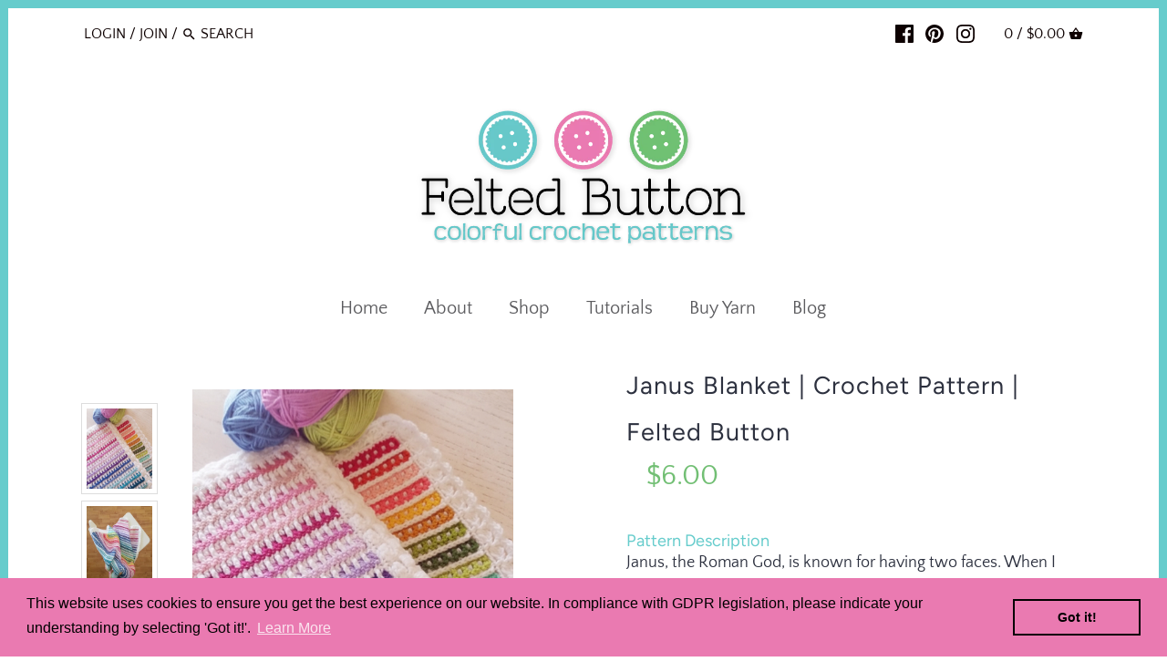

--- FILE ---
content_type: text/html; charset=utf-8
request_url: https://feltedbutton.com/collections/all-patterns/products/crochet-pattern-janus-blanket-afghan-baby-blanket-crib-blanket
body_size: 55605
content:

<!doctype html>
<html class="no-js" lang="en">
<head>
  <!-- Canopy v2.9.1 -->
  <meta charset="utf-8" />
  <meta name="viewport" content="width=device-width,initial-scale=1.0" />
  <meta name="theme-color" content="#ea7ab1">
  <meta http-equiv="X-UA-Compatible" content="IE=edge,chrome=1">

  
  <link rel="shortcut icon" href="//feltedbutton.com/cdn/shop/files/logo_-_blue_button_only_b20d5521-9777-4dfa-8432-f38784c8e3b9.png?v=1613557200" type="image/png" />
  

  <title>
  Janus Blanket | Crochet Pattern | Felted Button
  </title>

  <meta name="description" content="Janus, the Roman God, is known for having two faces. When I designed this blanket, I couldn’t decided which “face” was the right side because they are equally lovely. Makes a perfect stashbuster or use the colors detailed in the pattern. This thoroughly tested 7 page pattern includes: complete materials list including " />


  <link rel="canonical" href="https://feltedbutton.com/products/crochet-pattern-janus-blanket-afghan-baby-blanket-crib-blanket" />

  




<meta property="og:site_name" content="Felted Button">
<meta property="og:url" content="https://feltedbutton.com/products/crochet-pattern-janus-blanket-afghan-baby-blanket-crib-blanket"><meta property="og:title" content="Janus Blanket | Crochet Pattern | Felted Button">
<meta property="og:type" content="product">
<meta property="og:description" content="Janus, the Roman God, is known for having two faces. When I designed this blanket, I couldn’t decided which “face” was the right side because they are equally lovely. Makes a perfect stashbuster or use the colors detailed in the pattern. This thoroughly tested 7 page pattern includes: complete materials list including ">




<meta property="og:image" content="http://feltedbutton.com/cdn/shop/products/JanusBlanket1SqL_1200x1200.jpg?v=1564888289"><meta property="og:image" content="http://feltedbutton.com/cdn/shop/products/il_fullxfull.1256245362_mgjg_1200x1200.jpg?v=1564888289"><meta property="og:image" content="http://feltedbutton.com/cdn/shop/products/il_fullxfull.1303488959_ro3n_1200x1200.jpg?v=1564888289">
<meta property="og:image:secure_url" content="https://feltedbutton.com/cdn/shop/products/JanusBlanket1SqL_1200x1200.jpg?v=1564888289"><meta property="og:image:secure_url" content="https://feltedbutton.com/cdn/shop/products/il_fullxfull.1256245362_mgjg_1200x1200.jpg?v=1564888289"><meta property="og:image:secure_url" content="https://feltedbutton.com/cdn/shop/products/il_fullxfull.1303488959_ro3n_1200x1200.jpg?v=1564888289">


<meta name="twitter:card" content="summary_large_image"><meta name="twitter:title" content="Janus Blanket | Crochet Pattern | Felted Button">
<meta name="twitter:description" content="Janus, the Roman God, is known for having two faces. When I designed this blanket, I couldn’t decided which “face” was the right side because they are equally lovely. Makes a perfect stashbuster or use the colors detailed in the pattern. This thoroughly tested 7 page pattern includes: complete materials list including ">


  <link href="//feltedbutton.com/cdn/shop/t/8/assets/styles.scss.css?v=60174585071236298801768290441" rel="stylesheet" type="text/css" media="all" />

  <script src="//ajax.googleapis.com/ajax/libs/jquery/1.9.1/jquery.min.js" type="text/javascript"></script>

  
  
  
    
    
      <style> .gf_add-to-cart { display: none !important;}</style>
    
  

  <script>window.performance && window.performance.mark && window.performance.mark('shopify.content_for_header.start');</script><meta id="shopify-digital-wallet" name="shopify-digital-wallet" content="/10791780448/digital_wallets/dialog">
<meta name="shopify-checkout-api-token" content="0e4c60e213ec0627c95c4b51fb39a284">
<meta id="in-context-paypal-metadata" data-shop-id="10791780448" data-venmo-supported="false" data-environment="production" data-locale="en_US" data-paypal-v4="true" data-currency="USD">
<link href="https://feltedbutton.com/products/crochet-pattern-janus-blanket-afghan-baby-blanket-crib-blanket">
<script async="async" src="/checkouts/internal/preloads.js?locale=en-US"></script>
<link rel="preconnect" href="https://shop.app" crossorigin="anonymous">
<script async="async" src="https://shop.app/checkouts/internal/preloads.js?locale=en-US&shop_id=10791780448" crossorigin="anonymous"></script>
<script id="shopify-features" type="application/json">{"accessToken":"0e4c60e213ec0627c95c4b51fb39a284","betas":["rich-media-storefront-analytics"],"domain":"feltedbutton.com","predictiveSearch":true,"shopId":10791780448,"locale":"en"}</script>
<script>var Shopify = Shopify || {};
Shopify.shop = "felted-button-crochet.myshopify.com";
Shopify.locale = "en";
Shopify.currency = {"active":"USD","rate":"1.0"};
Shopify.country = "US";
Shopify.theme = {"name":"Canopy","id":48941826144,"schema_name":"Canopy","schema_version":"2.9.1","theme_store_id":732,"role":"main"};
Shopify.theme.handle = "null";
Shopify.theme.style = {"id":null,"handle":null};
Shopify.cdnHost = "feltedbutton.com/cdn";
Shopify.routes = Shopify.routes || {};
Shopify.routes.root = "/";</script>
<script type="module">!function(o){(o.Shopify=o.Shopify||{}).modules=!0}(window);</script>
<script>!function(o){function n(){var o=[];function n(){o.push(Array.prototype.slice.apply(arguments))}return n.q=o,n}var t=o.Shopify=o.Shopify||{};t.loadFeatures=n(),t.autoloadFeatures=n()}(window);</script>
<script>
  window.ShopifyPay = window.ShopifyPay || {};
  window.ShopifyPay.apiHost = "shop.app\/pay";
  window.ShopifyPay.redirectState = null;
</script>
<script id="shop-js-analytics" type="application/json">{"pageType":"product"}</script>
<script defer="defer" async type="module" src="//feltedbutton.com/cdn/shopifycloud/shop-js/modules/v2/client.init-shop-cart-sync_BN7fPSNr.en.esm.js"></script>
<script defer="defer" async type="module" src="//feltedbutton.com/cdn/shopifycloud/shop-js/modules/v2/chunk.common_Cbph3Kss.esm.js"></script>
<script defer="defer" async type="module" src="//feltedbutton.com/cdn/shopifycloud/shop-js/modules/v2/chunk.modal_DKumMAJ1.esm.js"></script>
<script type="module">
  await import("//feltedbutton.com/cdn/shopifycloud/shop-js/modules/v2/client.init-shop-cart-sync_BN7fPSNr.en.esm.js");
await import("//feltedbutton.com/cdn/shopifycloud/shop-js/modules/v2/chunk.common_Cbph3Kss.esm.js");
await import("//feltedbutton.com/cdn/shopifycloud/shop-js/modules/v2/chunk.modal_DKumMAJ1.esm.js");

  window.Shopify.SignInWithShop?.initShopCartSync?.({"fedCMEnabled":true,"windoidEnabled":true});

</script>
<script>
  window.Shopify = window.Shopify || {};
  if (!window.Shopify.featureAssets) window.Shopify.featureAssets = {};
  window.Shopify.featureAssets['shop-js'] = {"shop-cart-sync":["modules/v2/client.shop-cart-sync_CJVUk8Jm.en.esm.js","modules/v2/chunk.common_Cbph3Kss.esm.js","modules/v2/chunk.modal_DKumMAJ1.esm.js"],"init-fed-cm":["modules/v2/client.init-fed-cm_7Fvt41F4.en.esm.js","modules/v2/chunk.common_Cbph3Kss.esm.js","modules/v2/chunk.modal_DKumMAJ1.esm.js"],"init-shop-email-lookup-coordinator":["modules/v2/client.init-shop-email-lookup-coordinator_Cc088_bR.en.esm.js","modules/v2/chunk.common_Cbph3Kss.esm.js","modules/v2/chunk.modal_DKumMAJ1.esm.js"],"init-windoid":["modules/v2/client.init-windoid_hPopwJRj.en.esm.js","modules/v2/chunk.common_Cbph3Kss.esm.js","modules/v2/chunk.modal_DKumMAJ1.esm.js"],"shop-button":["modules/v2/client.shop-button_B0jaPSNF.en.esm.js","modules/v2/chunk.common_Cbph3Kss.esm.js","modules/v2/chunk.modal_DKumMAJ1.esm.js"],"shop-cash-offers":["modules/v2/client.shop-cash-offers_DPIskqss.en.esm.js","modules/v2/chunk.common_Cbph3Kss.esm.js","modules/v2/chunk.modal_DKumMAJ1.esm.js"],"shop-toast-manager":["modules/v2/client.shop-toast-manager_CK7RT69O.en.esm.js","modules/v2/chunk.common_Cbph3Kss.esm.js","modules/v2/chunk.modal_DKumMAJ1.esm.js"],"init-shop-cart-sync":["modules/v2/client.init-shop-cart-sync_BN7fPSNr.en.esm.js","modules/v2/chunk.common_Cbph3Kss.esm.js","modules/v2/chunk.modal_DKumMAJ1.esm.js"],"init-customer-accounts-sign-up":["modules/v2/client.init-customer-accounts-sign-up_CfPf4CXf.en.esm.js","modules/v2/client.shop-login-button_DeIztwXF.en.esm.js","modules/v2/chunk.common_Cbph3Kss.esm.js","modules/v2/chunk.modal_DKumMAJ1.esm.js"],"pay-button":["modules/v2/client.pay-button_CgIwFSYN.en.esm.js","modules/v2/chunk.common_Cbph3Kss.esm.js","modules/v2/chunk.modal_DKumMAJ1.esm.js"],"init-customer-accounts":["modules/v2/client.init-customer-accounts_DQ3x16JI.en.esm.js","modules/v2/client.shop-login-button_DeIztwXF.en.esm.js","modules/v2/chunk.common_Cbph3Kss.esm.js","modules/v2/chunk.modal_DKumMAJ1.esm.js"],"avatar":["modules/v2/client.avatar_BTnouDA3.en.esm.js"],"init-shop-for-new-customer-accounts":["modules/v2/client.init-shop-for-new-customer-accounts_CsZy_esa.en.esm.js","modules/v2/client.shop-login-button_DeIztwXF.en.esm.js","modules/v2/chunk.common_Cbph3Kss.esm.js","modules/v2/chunk.modal_DKumMAJ1.esm.js"],"shop-follow-button":["modules/v2/client.shop-follow-button_BRMJjgGd.en.esm.js","modules/v2/chunk.common_Cbph3Kss.esm.js","modules/v2/chunk.modal_DKumMAJ1.esm.js"],"checkout-modal":["modules/v2/client.checkout-modal_B9Drz_yf.en.esm.js","modules/v2/chunk.common_Cbph3Kss.esm.js","modules/v2/chunk.modal_DKumMAJ1.esm.js"],"shop-login-button":["modules/v2/client.shop-login-button_DeIztwXF.en.esm.js","modules/v2/chunk.common_Cbph3Kss.esm.js","modules/v2/chunk.modal_DKumMAJ1.esm.js"],"lead-capture":["modules/v2/client.lead-capture_DXYzFM3R.en.esm.js","modules/v2/chunk.common_Cbph3Kss.esm.js","modules/v2/chunk.modal_DKumMAJ1.esm.js"],"shop-login":["modules/v2/client.shop-login_CA5pJqmO.en.esm.js","modules/v2/chunk.common_Cbph3Kss.esm.js","modules/v2/chunk.modal_DKumMAJ1.esm.js"],"payment-terms":["modules/v2/client.payment-terms_BxzfvcZJ.en.esm.js","modules/v2/chunk.common_Cbph3Kss.esm.js","modules/v2/chunk.modal_DKumMAJ1.esm.js"]};
</script>
<script>(function() {
  var isLoaded = false;
  function asyncLoad() {
    if (isLoaded) return;
    isLoaded = true;
    var urls = ["\/\/s3.amazonaws.com\/booster-eu-cookie\/felted-button-crochet.myshopify.com\/booster_eu_cookie.js?shop=felted-button-crochet.myshopify.com"];
    for (var i = 0; i < urls.length; i++) {
      var s = document.createElement('script');
      s.type = 'text/javascript';
      s.async = true;
      s.src = urls[i];
      var x = document.getElementsByTagName('script')[0];
      x.parentNode.insertBefore(s, x);
    }
  };
  if(window.attachEvent) {
    window.attachEvent('onload', asyncLoad);
  } else {
    window.addEventListener('load', asyncLoad, false);
  }
})();</script>
<script id="__st">var __st={"a":10791780448,"offset":-25200,"reqid":"9f094787-5088-4f63-bc76-80fb3e8b3f49-1769786202","pageurl":"feltedbutton.com\/collections\/all-patterns\/products\/crochet-pattern-janus-blanket-afghan-baby-blanket-crib-blanket","u":"da78ab692f43","p":"product","rtyp":"product","rid":2217270804576};</script>
<script>window.ShopifyPaypalV4VisibilityTracking = true;</script>
<script id="captcha-bootstrap">!function(){'use strict';const t='contact',e='account',n='new_comment',o=[[t,t],['blogs',n],['comments',n],[t,'customer']],c=[[e,'customer_login'],[e,'guest_login'],[e,'recover_customer_password'],[e,'create_customer']],r=t=>t.map((([t,e])=>`form[action*='/${t}']:not([data-nocaptcha='true']) input[name='form_type'][value='${e}']`)).join(','),a=t=>()=>t?[...document.querySelectorAll(t)].map((t=>t.form)):[];function s(){const t=[...o],e=r(t);return a(e)}const i='password',u='form_key',d=['recaptcha-v3-token','g-recaptcha-response','h-captcha-response',i],f=()=>{try{return window.sessionStorage}catch{return}},m='__shopify_v',_=t=>t.elements[u];function p(t,e,n=!1){try{const o=window.sessionStorage,c=JSON.parse(o.getItem(e)),{data:r}=function(t){const{data:e,action:n}=t;return t[m]||n?{data:e,action:n}:{data:t,action:n}}(c);for(const[e,n]of Object.entries(r))t.elements[e]&&(t.elements[e].value=n);n&&o.removeItem(e)}catch(o){console.error('form repopulation failed',{error:o})}}const l='form_type',E='cptcha';function T(t){t.dataset[E]=!0}const w=window,h=w.document,L='Shopify',v='ce_forms',y='captcha';let A=!1;((t,e)=>{const n=(g='f06e6c50-85a8-45c8-87d0-21a2b65856fe',I='https://cdn.shopify.com/shopifycloud/storefront-forms-hcaptcha/ce_storefront_forms_captcha_hcaptcha.v1.5.2.iife.js',D={infoText:'Protected by hCaptcha',privacyText:'Privacy',termsText:'Terms'},(t,e,n)=>{const o=w[L][v],c=o.bindForm;if(c)return c(t,g,e,D).then(n);var r;o.q.push([[t,g,e,D],n]),r=I,A||(h.body.append(Object.assign(h.createElement('script'),{id:'captcha-provider',async:!0,src:r})),A=!0)});var g,I,D;w[L]=w[L]||{},w[L][v]=w[L][v]||{},w[L][v].q=[],w[L][y]=w[L][y]||{},w[L][y].protect=function(t,e){n(t,void 0,e),T(t)},Object.freeze(w[L][y]),function(t,e,n,w,h,L){const[v,y,A,g]=function(t,e,n){const i=e?o:[],u=t?c:[],d=[...i,...u],f=r(d),m=r(i),_=r(d.filter((([t,e])=>n.includes(e))));return[a(f),a(m),a(_),s()]}(w,h,L),I=t=>{const e=t.target;return e instanceof HTMLFormElement?e:e&&e.form},D=t=>v().includes(t);t.addEventListener('submit',(t=>{const e=I(t);if(!e)return;const n=D(e)&&!e.dataset.hcaptchaBound&&!e.dataset.recaptchaBound,o=_(e),c=g().includes(e)&&(!o||!o.value);(n||c)&&t.preventDefault(),c&&!n&&(function(t){try{if(!f())return;!function(t){const e=f();if(!e)return;const n=_(t);if(!n)return;const o=n.value;o&&e.removeItem(o)}(t);const e=Array.from(Array(32),(()=>Math.random().toString(36)[2])).join('');!function(t,e){_(t)||t.append(Object.assign(document.createElement('input'),{type:'hidden',name:u})),t.elements[u].value=e}(t,e),function(t,e){const n=f();if(!n)return;const o=[...t.querySelectorAll(`input[type='${i}']`)].map((({name:t})=>t)),c=[...d,...o],r={};for(const[a,s]of new FormData(t).entries())c.includes(a)||(r[a]=s);n.setItem(e,JSON.stringify({[m]:1,action:t.action,data:r}))}(t,e)}catch(e){console.error('failed to persist form',e)}}(e),e.submit())}));const S=(t,e)=>{t&&!t.dataset[E]&&(n(t,e.some((e=>e===t))),T(t))};for(const o of['focusin','change'])t.addEventListener(o,(t=>{const e=I(t);D(e)&&S(e,y())}));const B=e.get('form_key'),M=e.get(l),P=B&&M;t.addEventListener('DOMContentLoaded',(()=>{const t=y();if(P)for(const e of t)e.elements[l].value===M&&p(e,B);[...new Set([...A(),...v().filter((t=>'true'===t.dataset.shopifyCaptcha))])].forEach((e=>S(e,t)))}))}(h,new URLSearchParams(w.location.search),n,t,e,['guest_login'])})(!0,!0)}();</script>
<script integrity="sha256-4kQ18oKyAcykRKYeNunJcIwy7WH5gtpwJnB7kiuLZ1E=" data-source-attribution="shopify.loadfeatures" defer="defer" src="//feltedbutton.com/cdn/shopifycloud/storefront/assets/storefront/load_feature-a0a9edcb.js" crossorigin="anonymous"></script>
<script crossorigin="anonymous" defer="defer" src="//feltedbutton.com/cdn/shopifycloud/storefront/assets/shopify_pay/storefront-65b4c6d7.js?v=20250812"></script>
<script data-source-attribution="shopify.dynamic_checkout.dynamic.init">var Shopify=Shopify||{};Shopify.PaymentButton=Shopify.PaymentButton||{isStorefrontPortableWallets:!0,init:function(){window.Shopify.PaymentButton.init=function(){};var t=document.createElement("script");t.src="https://feltedbutton.com/cdn/shopifycloud/portable-wallets/latest/portable-wallets.en.js",t.type="module",document.head.appendChild(t)}};
</script>
<script data-source-attribution="shopify.dynamic_checkout.buyer_consent">
  function portableWalletsHideBuyerConsent(e){var t=document.getElementById("shopify-buyer-consent"),n=document.getElementById("shopify-subscription-policy-button");t&&n&&(t.classList.add("hidden"),t.setAttribute("aria-hidden","true"),n.removeEventListener("click",e))}function portableWalletsShowBuyerConsent(e){var t=document.getElementById("shopify-buyer-consent"),n=document.getElementById("shopify-subscription-policy-button");t&&n&&(t.classList.remove("hidden"),t.removeAttribute("aria-hidden"),n.addEventListener("click",e))}window.Shopify?.PaymentButton&&(window.Shopify.PaymentButton.hideBuyerConsent=portableWalletsHideBuyerConsent,window.Shopify.PaymentButton.showBuyerConsent=portableWalletsShowBuyerConsent);
</script>
<script data-source-attribution="shopify.dynamic_checkout.cart.bootstrap">document.addEventListener("DOMContentLoaded",(function(){function t(){return document.querySelector("shopify-accelerated-checkout-cart, shopify-accelerated-checkout")}if(t())Shopify.PaymentButton.init();else{new MutationObserver((function(e,n){t()&&(Shopify.PaymentButton.init(),n.disconnect())})).observe(document.body,{childList:!0,subtree:!0})}}));
</script>
<link id="shopify-accelerated-checkout-styles" rel="stylesheet" media="screen" href="https://feltedbutton.com/cdn/shopifycloud/portable-wallets/latest/accelerated-checkout-backwards-compat.css" crossorigin="anonymous">
<style id="shopify-accelerated-checkout-cart">
        #shopify-buyer-consent {
  margin-top: 1em;
  display: inline-block;
  width: 100%;
}

#shopify-buyer-consent.hidden {
  display: none;
}

#shopify-subscription-policy-button {
  background: none;
  border: none;
  padding: 0;
  text-decoration: underline;
  font-size: inherit;
  cursor: pointer;
}

#shopify-subscription-policy-button::before {
  box-shadow: none;
}

      </style>

<script>window.performance && window.performance.mark && window.performance.mark('shopify.content_for_header.end');</script><script type="application/vnd.locksmith+json" data-locksmith>{"version":"v6.27","locked":true,"initialized":true,"scope":"product","access_granted":false,"access_denied":true,"requires_customer":false,"manual_lock":true,"server_lock":false,"server_rendered":null,"hide_resource":false,"hide_links_to_resource":false,"transparent":true,"locks":{"all":[177550,"SUSPENDED"],"opened":[]},"keys":[],"keys_signature":"bdd0818b393560f4d9ed6e0da0b97a649f0c1eb0818b28103d5883ca77b0db86","state":{"template":"product","theme":48941826144,"product":"crochet-pattern-janus-blanket-afghan-baby-blanket-crib-blanket","collection":"all-patterns","page":null,"blog":null,"article":null,"app":null},"now":1769786202,"path":"\/collections\/all-patterns\/products\/crochet-pattern-janus-blanket-afghan-baby-blanket-crib-blanket","locale_root_url":null,"canonical_url":"https:\/\/feltedbutton.com\/products\/crochet-pattern-janus-blanket-afghan-baby-blanket-crib-blanket","customer_id":null,"customer_id_signature":"bdd0818b393560f4d9ed6e0da0b97a649f0c1eb0818b28103d5883ca77b0db86","cart":null}</script><script data-locksmith>!function(){var require=void 0,reqwest=function(){function succeed(e){var t=protocolRe.exec(e.url);return t=t&&t[1]||context.location.protocol,httpsRe.test(t)?twoHundo.test(e.request.status):!!e.request.response}function handleReadyState(e,t,r){return function(){return e._aborted?r(e.request):e._timedOut?r(e.request,"Request is aborted: timeout"):void(e.request&&4==e.request[readyState]&&(e.request.onreadystatechange=noop,succeed(e)?t(e.request):r(e.request)))}}function setHeaders(e,t){var r,n=t.headers||{};n.Accept=n.Accept||defaultHeaders.accept[t.type]||defaultHeaders.accept["*"];var o="undefined"!=typeof FormData&&t.data instanceof FormData;!t.crossOrigin&&!n[requestedWith]&&(n[requestedWith]=defaultHeaders.requestedWith),!n[contentType]&&!o&&(n[contentType]=t.contentType||defaultHeaders.contentType);for(r in n)n.hasOwnProperty(r)&&"setRequestHeader"in e&&e.setRequestHeader(r,n[r])}function setCredentials(e,t){"undefined"!=typeof t.withCredentials&&"undefined"!=typeof e.withCredentials&&(e.withCredentials=!!t.withCredentials)}function generalCallback(e){lastValue=e}function urlappend(e,t){return e+(/[?]/.test(e)?"&":"?")+t}function handleJsonp(e,t,r,n){var o=uniqid++,i=e.jsonpCallback||"callback",a=e.jsonpCallbackName||reqwest.getcallbackPrefix(o),s=new RegExp("((^|[?]|&)"+i+")=([^&]+)"),u=n.match(s),c=doc.createElement("script"),l=0,p=-1!==navigator.userAgent.indexOf("MSIE 10.0");return u?"?"===u[3]?n=n.replace(s,"$1="+a):a=u[3]:n=urlappend(n,i+"="+a),context[a]=generalCallback,c.type="text/javascript",c.src=n,c.async=!0,"undefined"!=typeof c.onreadystatechange&&!p&&(c.htmlFor=c.id="_reqwest_"+o),c.onload=c.onreadystatechange=function(){return c[readyState]&&"complete"!==c[readyState]&&"loaded"!==c[readyState]||l?!1:(c.onload=c.onreadystatechange=null,c.onclick&&c.onclick(),t(lastValue),lastValue=void 0,head.removeChild(c),l=1,void 0)},head.appendChild(c),{abort:function(){c.onload=c.onreadystatechange=null,r({},"Request is aborted: timeout",{}),lastValue=void 0,head.removeChild(c),l=1}}}function getRequest(e,t){var r,n=this.o,o=(n.method||"GET").toUpperCase(),i="string"==typeof n?n:n.url,a=n.processData!==!1&&n.data&&"string"!=typeof n.data?reqwest.toQueryString(n.data):n.data||null,s=!1;return("jsonp"==n.type||"GET"==o)&&a&&(i=urlappend(i,a),a=null),"jsonp"==n.type?handleJsonp(n,e,t,i):(r=n.xhr&&n.xhr(n)||xhr(n),r.open(o,i,n.async===!1?!1:!0),setHeaders(r,n),setCredentials(r,n),context[xDomainRequest]&&r instanceof context[xDomainRequest]?(r.onload=e,r.onerror=t,r.onprogress=function(){},s=!0):r.onreadystatechange=handleReadyState(this,e,t),n.before&&n.before(r),s?setTimeout(function(){r.send(a)},200):r.send(a),r)}function Reqwest(e,t){this.o=e,this.fn=t,init.apply(this,arguments)}function setType(e){return null===e?void 0:e.match("json")?"json":e.match("javascript")?"js":e.match("text")?"html":e.match("xml")?"xml":void 0}function init(o,fn){function complete(e){for(o.timeout&&clearTimeout(self.timeout),self.timeout=null;self._completeHandlers.length>0;)self._completeHandlers.shift()(e)}function success(resp){var type=o.type||resp&&setType(resp.getResponseHeader("Content-Type"));resp="jsonp"!==type?self.request:resp;var filteredResponse=globalSetupOptions.dataFilter(resp.responseText,type),r=filteredResponse;try{resp.responseText=r}catch(e){}if(r)switch(type){case"json":try{resp=context.JSON?context.JSON.parse(r):eval("("+r+")")}catch(err){return error(resp,"Could not parse JSON in response",err)}break;case"js":resp=eval(r);break;case"html":resp=r;break;case"xml":resp=resp.responseXML&&resp.responseXML.parseError&&resp.responseXML.parseError.errorCode&&resp.responseXML.parseError.reason?null:resp.responseXML}for(self._responseArgs.resp=resp,self._fulfilled=!0,fn(resp),self._successHandler(resp);self._fulfillmentHandlers.length>0;)resp=self._fulfillmentHandlers.shift()(resp);complete(resp)}function timedOut(){self._timedOut=!0,self.request.abort()}function error(e,t,r){for(e=self.request,self._responseArgs.resp=e,self._responseArgs.msg=t,self._responseArgs.t=r,self._erred=!0;self._errorHandlers.length>0;)self._errorHandlers.shift()(e,t,r);complete(e)}this.url="string"==typeof o?o:o.url,this.timeout=null,this._fulfilled=!1,this._successHandler=function(){},this._fulfillmentHandlers=[],this._errorHandlers=[],this._completeHandlers=[],this._erred=!1,this._responseArgs={};var self=this;fn=fn||function(){},o.timeout&&(this.timeout=setTimeout(function(){timedOut()},o.timeout)),o.success&&(this._successHandler=function(){o.success.apply(o,arguments)}),o.error&&this._errorHandlers.push(function(){o.error.apply(o,arguments)}),o.complete&&this._completeHandlers.push(function(){o.complete.apply(o,arguments)}),this.request=getRequest.call(this,success,error)}function reqwest(e,t){return new Reqwest(e,t)}function normalize(e){return e?e.replace(/\r?\n/g,"\r\n"):""}function serial(e,t){var r,n,o,i,a=e.name,s=e.tagName.toLowerCase(),u=function(e){e&&!e.disabled&&t(a,normalize(e.attributes.value&&e.attributes.value.specified?e.value:e.text))};if(!e.disabled&&a)switch(s){case"input":/reset|button|image|file/i.test(e.type)||(r=/checkbox/i.test(e.type),n=/radio/i.test(e.type),o=e.value,(!r&&!n||e.checked)&&t(a,normalize(r&&""===o?"on":o)));break;case"textarea":t(a,normalize(e.value));break;case"select":if("select-one"===e.type.toLowerCase())u(e.selectedIndex>=0?e.options[e.selectedIndex]:null);else for(i=0;e.length&&i<e.length;i++)e.options[i].selected&&u(e.options[i])}}function eachFormElement(){var e,t,r=this,n=function(e,t){var n,o,i;for(n=0;n<t.length;n++)for(i=e[byTag](t[n]),o=0;o<i.length;o++)serial(i[o],r)};for(t=0;t<arguments.length;t++)e=arguments[t],/input|select|textarea/i.test(e.tagName)&&serial(e,r),n(e,["input","select","textarea"])}function serializeQueryString(){return reqwest.toQueryString(reqwest.serializeArray.apply(null,arguments))}function serializeHash(){var e={};return eachFormElement.apply(function(t,r){t in e?(e[t]&&!isArray(e[t])&&(e[t]=[e[t]]),e[t].push(r)):e[t]=r},arguments),e}function buildParams(e,t,r,n){var o,i,a,s=/\[\]$/;if(isArray(t))for(i=0;t&&i<t.length;i++)a=t[i],r||s.test(e)?n(e,a):buildParams(e+"["+("object"==typeof a?i:"")+"]",a,r,n);else if(t&&"[object Object]"===t.toString())for(o in t)buildParams(e+"["+o+"]",t[o],r,n);else n(e,t)}var context=this;if("window"in context)var doc=document,byTag="getElementsByTagName",head=doc[byTag]("head")[0];else{var XHR2;try{XHR2=require("xhr2")}catch(ex){throw new Error("Peer dependency `xhr2` required! Please npm install xhr2")}}var httpsRe=/^http/,protocolRe=/(^\w+):\/\//,twoHundo=/^(20\d|1223)$/,readyState="readyState",contentType="Content-Type",requestedWith="X-Requested-With",uniqid=0,callbackPrefix="reqwest_"+ +new Date,lastValue,xmlHttpRequest="XMLHttpRequest",xDomainRequest="XDomainRequest",noop=function(){},isArray="function"==typeof Array.isArray?Array.isArray:function(e){return e instanceof Array},defaultHeaders={contentType:"application/x-www-form-urlencoded",requestedWith:xmlHttpRequest,accept:{"*":"text/javascript, text/html, application/xml, text/xml, */*",xml:"application/xml, text/xml",html:"text/html",text:"text/plain",json:"application/json, text/javascript",js:"application/javascript, text/javascript"}},xhr=function(e){if(e.crossOrigin===!0){var t=context[xmlHttpRequest]?new XMLHttpRequest:null;if(t&&"withCredentials"in t)return t;if(context[xDomainRequest])return new XDomainRequest;throw new Error("Browser does not support cross-origin requests")}return context[xmlHttpRequest]?new XMLHttpRequest:XHR2?new XHR2:new ActiveXObject("Microsoft.XMLHTTP")},globalSetupOptions={dataFilter:function(e){return e}};return Reqwest.prototype={abort:function(){this._aborted=!0,this.request.abort()},retry:function(){init.call(this,this.o,this.fn)},then:function(e,t){return e=e||function(){},t=t||function(){},this._fulfilled?this._responseArgs.resp=e(this._responseArgs.resp):this._erred?t(this._responseArgs.resp,this._responseArgs.msg,this._responseArgs.t):(this._fulfillmentHandlers.push(e),this._errorHandlers.push(t)),this},always:function(e){return this._fulfilled||this._erred?e(this._responseArgs.resp):this._completeHandlers.push(e),this},fail:function(e){return this._erred?e(this._responseArgs.resp,this._responseArgs.msg,this._responseArgs.t):this._errorHandlers.push(e),this},"catch":function(e){return this.fail(e)}},reqwest.serializeArray=function(){var e=[];return eachFormElement.apply(function(t,r){e.push({name:t,value:r})},arguments),e},reqwest.serialize=function(){if(0===arguments.length)return"";var e,t,r=Array.prototype.slice.call(arguments,0);return e=r.pop(),e&&e.nodeType&&r.push(e)&&(e=null),e&&(e=e.type),t="map"==e?serializeHash:"array"==e?reqwest.serializeArray:serializeQueryString,t.apply(null,r)},reqwest.toQueryString=function(e,t){var r,n,o=t||!1,i=[],a=encodeURIComponent,s=function(e,t){t="function"==typeof t?t():null==t?"":t,i[i.length]=a(e)+"="+a(t)};if(isArray(e))for(n=0;e&&n<e.length;n++)s(e[n].name,e[n].value);else for(r in e)e.hasOwnProperty(r)&&buildParams(r,e[r],o,s);return i.join("&").replace(/%20/g,"+")},reqwest.getcallbackPrefix=function(){return callbackPrefix},reqwest.compat=function(e,t){return e&&(e.type&&(e.method=e.type)&&delete e.type,e.dataType&&(e.type=e.dataType),e.jsonpCallback&&(e.jsonpCallbackName=e.jsonpCallback)&&delete e.jsonpCallback,e.jsonp&&(e.jsonpCallback=e.jsonp)),new Reqwest(e,t)},reqwest.ajaxSetup=function(e){e=e||{};for(var t in e)globalSetupOptions[t]=e[t]},reqwest}(),rollbar=window.__rollbar_for_locksmith||function(){var e={};return!function(t,r){"object"==typeof e&&"object"==typeof module?module.exports=r():"function"==typeof define&&define.amd?define([],r):"object"==typeof e?e.rollbar=r():t.rollbar=r()}(this,function(){return function(e){function t(n){if(r[n])return r[n].exports;var o=r[n]={exports:{},id:n,loaded:!1};return e[n].call(o.exports,o,o.exports,t),o.loaded=!0,o.exports}var r={};return t.m=e,t.c=r,t.p="",t(0)}([function(e,t,r){e.exports=r(1)},function(e,t,r){"use strict";var n=r(2);"undefined"==typeof window||window._rollbarStartTime||(window._rollbarStartTime=(new Date).getTime()),e.exports=n},function(e,t,r){"use strict";function n(e,t){this.options=c.merge(k,e);var r=new l(this.options,d,h);this.client=t||new u(this.options,r,p,"browser");var n="undefined"!=typeof window&&window||"undefined"!=typeof self&&self,o="undefined"!=typeof document&&document;i(this.client.notifier),a(this.client.queue),(this.options.captureUncaught||this.options.handleUncaughtExceptions)&&(f.captureUncaughtExceptions(n,this),f.wrapGlobals(n,this)),(this.options.captureUnhandledRejections||this.options.handleUnhandledRejections)&&f.captureUnhandledRejections(n,this),this.instrumenter=new w(this.options,this.client.telemeter,this,n,o),this.instrumenter.instrument()}function o(e){var t="Rollbar is not initialized";p.error(t),e&&e(new Error(t))}function i(e){e.addTransform(m.handleItemWithError).addTransform(m.ensureItemHasSomethingToSay).addTransform(m.addBaseInfo).addTransform(m.addRequestInfo(window)).addTransform(m.addClientInfo(window)).addTransform(m.addPluginInfo(window)).addTransform(m.addBody).addTransform(g.addMessageWithError).addTransform(g.addTelemetryData).addTransform(g.addConfigToPayload).addTransform(m.scrubPayload).addTransform(g.userTransform(p)).addTransform(g.itemToPayload)}function a(e){e.addPredicate(y.checkLevel).addPredicate(v.checkIgnore).addPredicate(y.userCheckIgnore(p)).addPredicate(y.urlIsNotBlacklisted(p)).addPredicate(y.urlIsWhitelisted(p)).addPredicate(y.messageIsIgnored(p))}function s(e){for(var t=0,r=e.length;r>t;++t)if(c.isFunction(e[t]))return e[t]}var u=r(3),c=r(5),l=r(11),p=r(13),f=r(16),d=r(17),h=r(19),m=r(20),g=r(24),v=r(25),y=r(26),b=r(21),w=r(27),x=null;n.init=function(e,t){return x?x.global(e).configure(e):x=new n(e,t)},n.prototype.global=function(e){return this.client.global(e),this},n.global=function(e){return x?x.global(e):void o()},n.prototype.configure=function(e,t){var r=this.options,n={};return t&&(n={payload:t}),this.options=c.merge(r,e,n),this.client.configure(this.options,t),this.instrumenter.configure(this.options),this},n.configure=function(e,t){return x?x.configure(e,t):void o()},n.prototype.lastError=function(){return this.client.lastError},n.lastError=function(){return x?x.lastError():void o()},n.prototype.log=function(){var e=this._createItem(arguments),t=e.uuid;return this.client.log(e),{uuid:t}},n.log=function(){if(x)return x.log.apply(x,arguments);var e=s(arguments);o(e)},n.prototype.debug=function(){var e=this._createItem(arguments),t=e.uuid;return this.client.debug(e),{uuid:t}},n.debug=function(){if(x)return x.debug.apply(x,arguments);var e=s(arguments);o(e)},n.prototype.info=function(){var e=this._createItem(arguments),t=e.uuid;return this.client.info(e),{uuid:t}},n.info=function(){if(x)return x.info.apply(x,arguments);var e=s(arguments);o(e)},n.prototype.warn=function(){var e=this._createItem(arguments),t=e.uuid;return this.client.warn(e),{uuid:t}},n.warn=function(){if(x)return x.warn.apply(x,arguments);var e=s(arguments);o(e)},n.prototype.warning=function(){var e=this._createItem(arguments),t=e.uuid;return this.client.warning(e),{uuid:t}},n.warning=function(){if(x)return x.warning.apply(x,arguments);var e=s(arguments);o(e)},n.prototype.error=function(){var e=this._createItem(arguments),t=e.uuid;return this.client.error(e),{uuid:t}},n.error=function(){if(x)return x.error.apply(x,arguments);var e=s(arguments);o(e)},n.prototype.critical=function(){var e=this._createItem(arguments),t=e.uuid;return this.client.critical(e),{uuid:t}},n.critical=function(){if(x)return x.critical.apply(x,arguments);var e=s(arguments);o(e)},n.prototype.handleUncaughtException=function(e,t,r,n,o,i){var a,s=c.makeUnhandledStackInfo(e,t,r,n,o,"onerror","uncaught exception",b);c.isError(o)?(a=this._createItem([e,o,i]),a._unhandledStackInfo=s):c.isError(t)?(a=this._createItem([e,t,i]),a._unhandledStackInfo=s):(a=this._createItem([e,i]),a.stackInfo=s),a.level=this.options.uncaughtErrorLevel,a._isUncaught=!0,this.client.log(a)},n.prototype.handleUnhandledRejection=function(e,t){var r="unhandled rejection was null or undefined!";if(e)if(e.message)r=e.message;else{var n=c.stringify(e);n.value&&(r=n.value)}var o,i=e&&e._rollbarContext||t&&t._rollbarContext;c.isError(e)?o=this._createItem([r,e,i]):(o=this._createItem([r,e,i]),o.stackInfo=c.makeUnhandledStackInfo(r,"",0,0,null,"unhandledrejection","",b)),o.level=this.options.uncaughtErrorLevel,o._isUncaught=!0,o._originalArgs=o._originalArgs||[],o._originalArgs.push(t),this.client.log(o)},n.prototype.wrap=function(e,t,r){try{var n;if(n=c.isFunction(t)?t:function(){return t||{}},!c.isFunction(e))return e;if(e._isWrap)return e;if(!e._rollbar_wrapped&&(e._rollbar_wrapped=function(){t&&c.isFunction(t)&&t.apply(this,arguments);try{return e.apply(this,arguments)}catch(t){var r=t;throw r&&(c.isType(r,"string")&&(r=new String(r)),r._rollbarContext=n()||{},r._rollbarContext._wrappedSource=e.toString(),window._rollbarWrappedError=r),r}},e._rollbar_wrapped._isWrap=!0,e.hasOwnProperty))for(var o in e)e.hasOwnProperty(o)&&(e._rollbar_wrapped[o]=e[o]);return e._rollbar_wrapped}catch(t){return e}},n.wrap=function(e,t){return x?x.wrap(e,t):void o()},n.prototype.captureEvent=function(e,t){return this.client.captureEvent(e,t)},n.captureEvent=function(e,t){return x?x.captureEvent(e,t):void o()},n.prototype.captureDomContentLoaded=function(e,t){return t||(t=new Date),this.client.captureDomContentLoaded(t)},n.prototype.captureLoad=function(e,t){return t||(t=new Date),this.client.captureLoad(t)},n.prototype._createItem=function(e){return c.createItem(e,p,this)};var k={version:"2.4.5",scrubFields:["pw","pass","passwd","password","secret","confirm_password","confirmPassword","password_confirmation","passwordConfirmation","access_token","accessToken","secret_key","secretKey","secretToken","cc-number","card number","cardnumber","cardnum","ccnum","ccnumber","cc num","creditcardnumber","credit card number","newcreditcardnumber","new credit card","creditcardno","credit card no","card#","card #","cc-csc","cvc2","cvv2","ccv2","security code","card verification","name on credit card","name on card","nameoncard","cardholder","card holder","name des karteninhabers","card type","cardtype","cc type","cctype","payment type","expiration date","expirationdate","expdate","cc-exp"],logLevel:"debug",reportLevel:"debug",uncaughtErrorLevel:"error",endpoint:"api.rollbar.com/api/1/item/",verbose:!1,enabled:!0,sendConfig:!1,includeItemsInTelemetry:!0,captureIp:!0};e.exports=n},function(e,t,r){"use strict";function n(e,t,r,o){this.options=c.merge(e),this.logger=r,n.rateLimiter.configureGlobal(this.options),n.rateLimiter.setPlatformOptions(o,this.options),this.queue=new a(n.rateLimiter,t,r,this.options),this.notifier=new s(this.queue,this.options),this.telemeter=new u(this.options),this.lastError=null,this.lastErrorHash="none"}function o(e){var t=e.message||"",r=(e.err||{}).stack||String(e.err);return t+"::"+r}var i=r(4),a=r(8),s=r(9),u=r(10),c=r(5),l={maxItems:0,itemsPerMinute:60};n.rateLimiter=new i(l),n.prototype.global=function(e){return n.rateLimiter.configureGlobal(e),this},n.prototype.configure=function(e,t){var r=this.options,n={};return t&&(n={payload:t}),this.options=c.merge(r,e,n),this.notifier&&this.notifier.configure(this.options),this.telemeter&&this.telemeter.configure(this.options),this.global(this.options),this},n.prototype.log=function(e){var t=this._defaultLogLevel();return this._log(t,e)},n.prototype.debug=function(e){this._log("debug",e)},n.prototype.info=function(e){this._log("info",e)},n.prototype.warn=function(e){this._log("warning",e)},n.prototype.warning=function(e){this._log("warning",e)},n.prototype.error=function(e){this._log("error",e)},n.prototype.critical=function(e){this._log("critical",e)},n.prototype.wait=function(e){this.queue.wait(e)},n.prototype.captureEvent=function(e,t){return this.telemeter.captureEvent(e,t)},n.prototype.captureDomContentLoaded=function(e){return this.telemeter.captureDomContentLoaded(e)},n.prototype.captureLoad=function(e){return this.telemeter.captureLoad(e)},n.prototype._log=function(e,t){var r;if(t.callback&&(r=t.callback,delete t.callback),this._sameAsLastError(t)){if(r){var n=new Error("ignored identical item");n.item=t,r(n)}}else try{t.level=t.level||e,this.telemeter._captureRollbarItem(t),t.telemetryEvents=this.telemeter.copyEvents(),this.notifier.log(t,r)}catch(e){this.logger.error(e)}},n.prototype._defaultLogLevel=function(){return this.options.logLevel||"debug"},n.prototype._sameAsLastError=function(e){if(!e._isUncaught)return!1;var t=o(e);return this.lastErrorHash===t||(this.lastError=e.err,this.lastErrorHash=t,!1)},e.exports=n},function(e,t,r){"use strict";function n(e){this.startTime=s.now(),this.counter=0,this.perMinCounter=0,this.platform=null,this.platformOptions={},this.configureGlobal(e)}function o(e,t,r){return!e.ignoreRateLimit&&t>=1&&r>t}function i(e,t,r,n,o,i,s){var u=null;return r&&(r=new Error(r)),r||n||(u=a(e,t,o,i,s)),{error:r,shouldSend:n,payload:u}}function a(e,t,r,n,o){var i,a=t.environment||t.payload&&t.payload.environment;i=o?"item per minute limit reached, ignoring errors until timeout":"maxItems has been hit, ignoring errors until reset.";var s={body:{message:{body:i,extra:{maxItems:r,itemsPerMinute:n}}},language:"javascript",environment:a,notifier:{version:t.notifier&&t.notifier.version||t.version}};return"browser"===e?(s.platform="browser",s.framework="browser-js",s.notifier.name="rollbar-browser-js"):"server"===e?(s.framework=t.framework||"node-js",s.notifier.name=t.notifier.name):"react-native"===e&&(s.framework=t.framework||"react-native",s.notifier.name=t.notifier.name),s}var s=r(5);n.globalSettings={startTime:s.now(),maxItems:void 0,itemsPerMinute:void 0},n.prototype.configureGlobal=function(e){void 0!==e.startTime&&(n.globalSettings.startTime=e.startTime),void 0!==e.maxItems&&(n.globalSettings.maxItems=e.maxItems),void 0!==e.itemsPerMinute&&(n.globalSettings.itemsPerMinute=e.itemsPerMinute)},n.prototype.shouldSend=function(e,t){t=t||s.now();var r=t-this.startTime;(0>r||r>=6e4)&&(this.startTime=t,this.perMinCounter=0);var a=n.globalSettings.maxItems,u=n.globalSettings.itemsPerMinute;if(o(e,a,this.counter))return i(this.platform,this.platformOptions,a+" max items reached",!1);if(o(e,u,this.perMinCounter))return i(this.platform,this.platformOptions,u+" items per minute reached",!1);this.counter++,this.perMinCounter++;var c=!o(e,a,this.counter),l=c;return c=c&&!o(e,u,this.perMinCounter),i(this.platform,this.platformOptions,null,c,a,u,l)},n.prototype.setPlatformOptions=function(e,t){this.platform=e,this.platformOptions=t},e.exports=n},function(e,t,r){"use strict";function n(){if(!N&&(N=!0,c(JSON)&&(s(JSON.stringify)&&(j.stringify=JSON.stringify),s(JSON.parse)&&(j.parse=JSON.parse)),!a(j.stringify)||!a(j.parse))){var e=r(7);e(j)}}function o(e,t){return t===i(e)}function i(e){var t=typeof e;return"object"!==t?t:e?e instanceof Error?"error":{}.toString.call(e).match(/\s([a-zA-Z]+)/)[1].toLowerCase():"null"}function a(e){return o(e,"function")}function s(e){var t=/[\\^$.*+?()[\]{}|]/g,r=Function.prototype.toString.call(Object.prototype.hasOwnProperty).replace(t,"\\$&").replace(/hasOwnProperty|(function).*?(?=\\\()| for .+?(?=\\\])/g,"$1.*?"),n=RegExp("^"+r+"$");return u(e)&&n.test(e)}function u(e){var t=typeof e;return null!=e&&("object"==t||"function"==t)}function c(e){return!o(e,"undefined")}function l(e){var t=i(e);return"object"===t||"array"===t}function p(e){return o(e,"error")}function f(e,t,r){var n,i,a,s=o(e,"object"),u=o(e,"array"),c=[];if(s&&-1!==r.indexOf(e))return e;if(r.push(e),s)for(n in e)Object.prototype.hasOwnProperty.call(e,n)&&c.push(n);else if(u)for(a=0;a<e.length;++a)c.push(a);var l=s?{}:[];for(a=0;a<c.length;++a)n=c[a],i=e[n],l[n]=t(n,i,r);return 0!=c.length?l:e}function d(){return"********"}function h(){var e=q(),t="xxxxxxxx-xxxx-4xxx-yxxx-xxxxxxxxxxxx".replace(/[xy]/g,function(t){var r=(e+16*Math.random())%16|0;return e=Math.floor(e/16),("x"===t?r:7&r|8).toString(16)});return t}function m(e){var t=g(e);return t?(""===t.anchor&&(t.source=t.source.replace("#","")),e=t.source.replace("?"+t.query,"")):"(unknown)"}function g(e){if(o(e,"string")){for(var t=H,r=t.parser[t.strictMode?"strict":"loose"].exec(e),n={},i=t.key.length;i--;)n[t.key[i]]=r[i]||"";return n[t.q.name]={},n[t.key[12]].replace(t.q.parser,function(e,r,o){r&&(n[t.q.name][r]=o)}),n}}function v(e,t,r){r=r||{},r.access_token=e;var n,o=[];for(n in r)Object.prototype.hasOwnProperty.call(r,n)&&o.push([n,r[n]].join("="));var i="?"+o.sort().join("&");t=t||{},t.path=t.path||"";var a,s=t.path.indexOf("?"),u=t.path.indexOf("#");-1!==s&&(-1===u||u>s)?(a=t.path,t.path=a.substring(0,s)+i+"&"+a.substring(s+1)):-1!==u?(a=t.path,t.path=a.substring(0,u)+i+a.substring(u)):t.path=t.path+i}function y(e,t){if(t=t||e.protocol,!t&&e.port&&(80===e.port?t="http:":443===e.port&&(t="https:")),t=t||"https:",!e.hostname)return null;var r=t+"//"+e.hostname;return e.port&&(r=r+":"+e.port),e.path&&(r+=e.path),r}function b(e,t){var r,n;try{r=j.stringify(e)}catch(o){if(t&&a(t))try{r=t(e)}catch(e){n=e}else n=o}return{error:n,value:r}}function w(e){var t,r;try{t=j.parse(e)}catch(e){r=e}return{error:r,value:t}}function x(e,t,r,n,o,i,a,s){var u={url:t||"",line:r,column:n};u.func=s.guessFunctionName(u.url,u.line),u.context=s.gatherContext(u.url,u.line);var c=document&&document.location&&document.location.href,l=window&&window.navigator&&window.navigator.userAgent;return{mode:i,message:o?String(o):e||a,url:c,stack:[u],useragent:l}}function k(e,t){return function(t,r){try{n(t,r)}catch(n){e.error(n)}}}function _(e,t,r,n,o){for(var a,s,u,c,l,p,f=[],d=0,m=e.length;m>d;++d){p=e[d];var g=i(p);switch(g){case"undefined":break;case"string":a?f.push(p):a=p;break;case"function":c=k(t,p);break;case"date":f.push(p);break;case"error":case"domexception":s?f.push(p):s=p;break;case"object":case"array":if(p instanceof Error||"undefined"!=typeof DOMException&&p instanceof DOMException){s?f.push(p):s=p;break}if(n&&"object"===g&&!l){for(var v=0,y=n.length;y>v;++v)if(void 0!==p[n[v]]){l=p;break}if(l)break}u?f.push(p):u=p;break;default:if(p instanceof Error||"undefined"!=typeof DOMException&&p instanceof DOMException){s?f.push(p):s=p;break}f.push(p)}}f.length>0&&(u=R(u),u.extraArgs=f);var b={message:a,err:s,custom:u,timestamp:q(),callback:c,uuid:h()};return u&&void 0!==u.level&&(b.level=u.level,delete u.level),n&&l&&(b.request=l),o&&(b.lambdaContext=o),b._originalArgs=e,b}function E(e,t){if(e){var r=t.split("."),n=e;try{for(var o=0,i=r.length;i>o;++o)n=n[r[o]]}catch(e){n=void 0}return n}}function T(e,t,r){if(e){var n=t.split("."),o=n.length;if(!(1>o)){if(1===o)return void(e[n[0]]=r);try{for(var i=e[n[0]]||{},a=i,s=1;o-1>s;s++)i[n[s]]=i[n[s]]||{},i=i[n[s]];i[n[o-1]]=r,e[n[0]]=a}catch(e){return}}}}function S(e,t){function r(e,t,r,n,o,i){return t+d(i)}function n(e){var t;if(o(e,"string"))for(t=0;t<u.length;++t)e=e.replace(u[t],r);return e}function i(e,t){var r;for(r=0;r<s.length;++r)if(s[r].test(e)){t=d(t);break}return t}function a(e,t,r){var s=i(e,t);return s===t?o(t,"object")||o(t,"array")?f(t,a,r):n(s):s}t=t||[];var s=I(t),u=O(t);return f(e,a,[])}function I(e){for(var t,r=[],n=0;n<e.length;++n)t="^\\[?(%5[bB])?"+e[n]+"\\[?(%5[bB])?\\]?(%5[dD])?$",r.push(new RegExp(t,"i"));return r}function O(e){for(var t,r=[],n=0;n<e.length;++n)t="\\[?(%5[bB])?"+e[n]+"\\[?(%5[bB])?\\]?(%5[dD])?",r.push(new RegExp("("+t+"=)([^&\\n]+)","igm"));return r}function C(e){var t,r,n,o=[];for(t=0,r=e.length;r>t;t++){switch(n=e[t],i(n)){case"object":n=b(n),n=n.error||n.value,n.length>500&&(n=n.substr(0,497)+"...");break;case"null":n="null";break;case"undefined":n="undefined";break;case"symbol":n=n.toString()}o.push(n)}return o.join(" ")}function q(){return Date.now?+Date.now():+new Date}function L(e,t){if(e&&e.user_ip&&t!==!0){var r=e.user_ip;if(t)try{var n;if(-1!==r.indexOf("."))n=r.split("."),n.pop(),n.push("0"),r=n.join(".");else if(-1!==r.indexOf(":")){if(n=r.split(":"),n.length>2){var o=n.slice(0,3),i=o[2].indexOf("/");-1!==i&&(o[2]=o[2].substring(0,i));var a="0000:0000:0000:0000:0000";r=o.concat(a).join(":")}}else r=null}catch(e){r=null}else r=null;e.user_ip=r}}var R=r(6),j={},N=!1;n();var A={debug:0,info:1,warning:2,error:3,critical:4},H={strictMode:!1,key:["source","protocol","authority","userInfo","user","password","host","port","relative","path","directory","file","query","anchor"],q:{name:"queryKey",parser:/(?:^|&)([^&=]*)=?([^&]*)/g},parser:{strict:/^(?:([^:\/?#]+):)?(?:\/\/((?:(([^:@]*)(?::([^:@]*))?)?@)?([^:\/?#]*)(?::(\d*))?))?((((?:[^?#\/]*\/)*)([^?#]*))(?:\?([^#]*))?(?:#(.*))?)/,loose:/^(?:(?![^:@]+:[^:@\/]*@)([^:\/?#.]+):)?(?:\/\/)?((?:(([^:@]*)(?::([^:@]*))?)?@)?([^:\/?#]*)(?::(\d*))?)(((\/(?:[^?#](?![^?#\/]*\.[^?#\/.]+(?:[?#]|$)))*\/?)?([^?#\/]*))(?:\?([^#]*))?(?:#(.*))?)/}};e.exports={isType:o,typeName:i,isFunction:a,isNativeFunction:s,isIterable:l,isError:p,merge:R,traverse:f,redact:d,uuid4:h,LEVELS:A,sanitizeUrl:m,addParamsAndAccessTokenToPath:v,formatUrl:y,stringify:b,jsonParse:w,makeUnhandledStackInfo:x,createItem:_,get:E,set:T,scrub:S,formatArgsAsString:C,now:q,filterIp:L}},function(e,t){"use strict";function r(){var e,t,n,o,a,s={},u=null,c=arguments.length;for(e=0;c>e;e++)if(u=arguments[e],null!=u)for(a in u)t=s[a],n=u[a],s!==n&&(n&&i(n)?(o=t&&i(t)?t:{},s[a]=r(o,n)):"undefined"!=typeof n&&(s[a]=n));return s}var n=Object.prototype.hasOwnProperty,o=Object.prototype.toString,i=function(e){if(!e||"[object Object]"!==o.call(e))return!1;var t=n.call(e,"constructor"),r=e.constructor&&e.constructor.prototype&&n.call(e.constructor.prototype,"isPrototypeOf");if(e.constructor&&!t&&!r)return!1;var i;for(i in e);return"undefined"==typeof i||n.call(e,i)};e.exports=r},function(e,t){var r=function(e){function t(e){return 10>e?"0"+e:e}function r(){return this.valueOf()}function n(e){return i.lastIndex=0,i.test(e)?'"'+e.replace(i,function(e){var t=u[e];return"string"==typeof t?t:"\\u"+("0000"+e.charCodeAt(0).toString(16)).slice(-4)})+'"':'"'+e+'"'}function o(e,t){var r,i,u,l,p,f=a,d=t[e];switch(d&&"object"==typeof d&&"function"==typeof d.toJSON&&(d=d.toJSON(e)),"function"==typeof c&&(d=c.call(t,e,d)),typeof d){case"string":return n(d);case"number":return isFinite(d)?String(d):"null";case"boolean":case"null":return String(d);case"object":if(!d)return"null";if(a+=s,p=[],"[object Array]"===Object.prototype.toString.apply(d)){for(l=d.length,r=0;l>r;r+=1)p[r]=o(r,d)||"null";return u=0===p.length?"[]":a?"[\n"+a+p.join(",\n"+a)+"\n"+f+"]":"["+p.join(",")+"]",a=f,u}if(c&&"object"==typeof c)for(l=c.length,r=0;l>r;r+=1)"string"==typeof c[r]&&(i=c[r],u=o(i,d),u&&p.push(n(i)+(a?": ":":")+u));else for(i in d)Object.prototype.hasOwnProperty.call(d,i)&&(u=o(i,d),u&&p.push(n(i)+(a?": ":":")+u));return u=0===p.length?"{}":a?"{\n"+a+p.join(",\n"+a)+"\n"+f+"}":"{"+p.join(",")+"}",a=f,u}}var i=/[\\"\u0000-\u001f\u007f-\u009f\u00ad\u0600-\u0604\u070f\u17b4\u17b5\u200c-\u200f\u2028-\u202f\u2060-\u206f\ufeff\ufff0-\uffff]/g;"function"!=typeof Date.prototype.toJSON&&(Date.prototype.toJSON=function(){return isFinite(this.valueOf())?this.getUTCFullYear()+"-"+t(this.getUTCMonth()+1)+"-"+t(this.getUTCDate())+"T"+t(this.getUTCHours())+":"+t(this.getUTCMinutes())+":"+t(this.getUTCSeconds())+"Z":null},Boolean.prototype.toJSON=r,Number.prototype.toJSON=r,String.prototype.toJSON=r);var a,s,u,c;"function"!=typeof e.stringify&&(u={"\b":"\\b","	":"\\t","\n":"\\n","\f":"\\f","\r":"\\r",'"':'\\"',"\\":"\\\\"},e.stringify=function(e,t,r){var n;if(a="",s="","number"==typeof r)for(n=0;r>n;n+=1)s+=" ";else"string"==typeof r&&(s=r);if(c=t,t&&"function"!=typeof t&&("object"!=typeof t||"number"!=typeof t.length))throw new Error("JSON.stringify");return o("",{"":e})}),"function"!=typeof e.parse&&(e.parse=function(){var e,t,r,n,o,i={"\\":"\\",'"':'"',"/":"/",t:"	",n:"\n",r:"\r",f:"\f",b:"\b"},a={go:function(){e="ok"},firstokey:function(){n=o,e="colon"},okey:function(){n=o,e="colon"},ovalue:function(){e="ocomma"},firstavalue:function(){e="acomma"},avalue:function(){e="acomma"}},s={go:function(){e="ok"},ovalue:function(){e="ocomma"},firstavalue:function(){e="acomma"},avalue:function(){e="acomma"}},u={"{":{go:function(){t.push({state:"ok"}),r={},e="firstokey"},ovalue:function(){t.push({container:r,state:"ocomma",key:n}),r={},e="firstokey"},firstavalue:function(){t.push({container:r,state:"acomma"}),r={},e="firstokey"},avalue:function(){t.push({container:r,state:"acomma"}),r={},e="firstokey"}},"}":{firstokey:function(){var i=t.pop();o=r,r=i.container,n=i.key,e=i.state},ocomma:function(){var i=t.pop();r[n]=o,o=r,r=i.container,n=i.key,e=i.state}},"[":{go:function(){t.push({state:"ok"}),r=[],e="firstavalue"},ovalue:function(){t.push({container:r,state:"ocomma",key:n}),r=[],e="firstavalue"},firstavalue:function(){t.push({container:r,state:"acomma"}),r=[],e="firstavalue"},avalue:function(){t.push({container:r,state:"acomma"}),r=[],e="firstavalue"}},"]":{firstavalue:function(){var i=t.pop();o=r,r=i.container,n=i.key,e=i.state},acomma:function(){var i=t.pop();r.push(o),o=r,r=i.container,n=i.key,e=i.state}},":":{colon:function(){if(Object.hasOwnProperty.call(r,n))throw new SyntaxError("Duplicate key '"+n+'"');e="ovalue"}},",":{ocomma:function(){r[n]=o,e="okey"},acomma:function(){r.push(o),e="avalue"}},"true":{go:function(){o=!0,e="ok"},ovalue:function(){o=!0,e="ocomma"},firstavalue:function(){o=!0,e="acomma"},avalue:function(){o=!0,e="acomma"}},"false":{go:function(){o=!1,e="ok"},ovalue:function(){o=!1,e="ocomma"},firstavalue:function(){o=!1,e="acomma"},avalue:function(){o=!1,e="acomma"}},"null":{go:function(){o=null,e="ok"},ovalue:function(){o=null,e="ocomma"},firstavalue:function(){o=null,e="acomma"},avalue:function(){o=null,e="acomma"}}};return function(r,n){var i,c=/^[\u0020\t\n\r]*(?:([,:\[\]{}]|true|false|null)|(-?\d+(?:\.\d*)?(?:[eE][+\-]?\d+)?)|"((?:[^\r\n\t\\\"]|\\(?:["\\\/trnfb]|u[0-9a-fA-F]{4}))*)")/;e="go",t=[];try{for(;i=c.exec(r),i;)i[1]?u[i[1]][e]():i[2]?(o=+i[2],s[e]()):(o=l(i[3]),a[e]()),r=r.slice(i[0].length)}catch(l){e=l}if("ok"!==e||/[^\u0020\t\n\r]/.test(r))throw e instanceof SyntaxError?e:new SyntaxError("JSON");return"function"==typeof n?function p(e,t){var r,i,a=e[t];if(a&&"object"==typeof a)for(r in o)Object.prototype.hasOwnProperty.call(a,r)&&(i=p(a,r),void 0!==i?a[r]=i:delete a[r]);return n.call(e,t,a)}({"":o},""):o}}())};e.exports=r},function(e,t,r){"use strict";function n(e,t,r,n){this.rateLimiter=e,this.api=t,this.logger=r,this.options=n,this.predicates=[],this.pendingItems=[],this.pendingRequests=[],this.retryQueue=[],this.retryHandle=null,this.waitCallback=null,this.waitIntervalID=null}var o=r(5);n.prototype.configure=function(e){this.api&&this.api.configure(e);var t=this.options;return this.options=o.merge(t,e),this},n.prototype.addPredicate=function(e){
return o.isFunction(e)&&this.predicates.push(e),this},n.prototype.addPendingItem=function(e){this.pendingItems.push(e)},n.prototype.removePendingItem=function(e){var t=this.pendingItems.indexOf(e);-1!==t&&this.pendingItems.splice(t,1)},n.prototype.addItem=function(e,t,r,n){t&&o.isFunction(t)||(t=function(){});var i=this._applyPredicates(e);if(i.stop)return this.removePendingItem(n),void t(i.err);this._maybeLog(e,r),this.removePendingItem(n),this.pendingRequests.push(e);try{this._makeApiRequest(e,function(r,n){this._dequeuePendingRequest(e),t(r,n)}.bind(this))}catch(r){this._dequeuePendingRequest(e),t(r)}},n.prototype.wait=function(e){o.isFunction(e)&&(this.waitCallback=e,this._maybeCallWait()||(this.waitIntervalID&&(this.waitIntervalID=clearInterval(this.waitIntervalID)),this.waitIntervalID=setInterval(function(){this._maybeCallWait()}.bind(this),500)))},n.prototype._applyPredicates=function(e){for(var t=null,r=0,n=this.predicates.length;n>r;r++)if(t=this.predicates[r](e,this.options),!t||void 0!==t.err)return{stop:!0,err:t.err};return{stop:!1,err:null}},n.prototype._makeApiRequest=function(e,t){var r=this.rateLimiter.shouldSend(e);r.shouldSend?this.api.postItem(e,function(r,n){r?this._maybeRetry(r,e,t):t(r,n)}.bind(this)):r.error?t(r.error):this.api.postItem(r.payload,t)};var i=["ECONNRESET","ENOTFOUND","ESOCKETTIMEDOUT","ETIMEDOUT","ECONNREFUSED","EHOSTUNREACH","EPIPE","EAI_AGAIN"];n.prototype._maybeRetry=function(e,t,r){var n=!1;if(this.options.retryInterval)for(var o=0,a=i.length;a>o;o++)if(e.code===i[o]){n=!0;break}n?this._retryApiRequest(t,r):r(e)},n.prototype._retryApiRequest=function(e,t){this.retryQueue.push({item:e,callback:t}),this.retryHandle||(this.retryHandle=setInterval(function(){for(;this.retryQueue.length;){var e=this.retryQueue.shift();this._makeApiRequest(e.item,e.callback)}}.bind(this),this.options.retryInterval))},n.prototype._dequeuePendingRequest=function(e){var t=this.pendingRequests.indexOf(e);-1!==t&&(this.pendingRequests.splice(t,1),this._maybeCallWait())},n.prototype._maybeLog=function(e,t){if(this.logger&&this.options.verbose){var r=t;if(r=r||o.get(e,"body.trace.exception.message"),r=r||o.get(e,"body.trace_chain.0.exception.message"))return void this.logger.error(r);r=o.get(e,"body.message.body"),r&&this.logger.log(r)}},n.prototype._maybeCallWait=function(){return!(!o.isFunction(this.waitCallback)||0!==this.pendingItems.length||0!==this.pendingRequests.length||(this.waitIntervalID&&(this.waitIntervalID=clearInterval(this.waitIntervalID)),this.waitCallback(),0))},e.exports=n},function(e,t,r){"use strict";function n(e,t){this.queue=e,this.options=t,this.transforms=[]}var o=r(5);n.prototype.configure=function(e){this.queue&&this.queue.configure(e);var t=this.options;return this.options=o.merge(t,e),this},n.prototype.addTransform=function(e){return o.isFunction(e)&&this.transforms.push(e),this},n.prototype.log=function(e,t){if(t&&o.isFunction(t)||(t=function(){}),!this.options.enabled)return t(new Error("Rollbar is not enabled"));this.queue.addPendingItem(e);var r=e.err;this._applyTransforms(e,function(n,o){return n?(this.queue.removePendingItem(e),t(n,null)):void this.queue.addItem(o,t,r,e)}.bind(this))},n.prototype._applyTransforms=function(e,t){var r=-1,n=this.transforms.length,o=this.transforms,i=this.options,a=function(e,s){return e?void t(e,null):(r++,r===n?void t(null,s):void o[r](s,i,a))};a(null,e)},e.exports=n},function(e,t,r){"use strict";function n(e){this.queue=[],this.options=i.merge(e);var t=this.options.maxTelemetryEvents||a;this.maxQueueSize=Math.max(0,Math.min(t,a))}function o(e,t){if(t)return t;var r={error:"error",manual:"info"};return r[e]||"info"}var i=r(5),a=100;n.prototype.configure=function(e){var t=this.options;this.options=i.merge(t,e);var r=this.options.maxTelemetryEvents||a,n=Math.max(0,Math.min(r,a)),o=0;this.maxQueueSize>n&&(o=this.maxQueueSize-n),this.maxQueueSize=n,this.queue.splice(0,o)},n.prototype.copyEvents=function(){return Array.prototype.slice.call(this.queue,0)},n.prototype.capture=function(e,t,r,n,a){var s={level:o(e,r),type:e,timestamp_ms:a||i.now(),body:t,source:"client"};n&&(s.uuid=n);try{if(i.isFunction(this.options.filterTelemetry)&&this.options.filterTelemetry(s))return!1}catch(e){this.options.filterTelemetry=null}return this.push(s),s},n.prototype.captureEvent=function(e,t,r){return this.capture("manual",e,t,r)},n.prototype.captureError=function(e,t,r,n){var o={message:e.message||String(e)};return e.stack&&(o.stack=e.stack),this.capture("error",o,t,r,n)},n.prototype.captureLog=function(e,t,r,n){return this.capture("log",{message:e},t,r,n)},n.prototype.captureNetwork=function(e,t,r,n){t=t||"xhr",e.subtype=e.subtype||t,n&&(e.request=n);var o=this.levelFromStatus(e.status_code);return this.capture("network",e,o,r)},n.prototype.levelFromStatus=function(e){return e>=200&&400>e?"info":0===e||e>=400?"error":"info"},n.prototype.captureDom=function(e,t,r,n,o){var i={subtype:e,element:t};return void 0!==r&&(i.value=r),void 0!==n&&(i.checked=n),this.capture("dom",i,"info",o)},n.prototype.captureNavigation=function(e,t,r){return this.capture("navigation",{from:e,to:t},"info",r)},n.prototype.captureDomContentLoaded=function(e){return this.capture("navigation",{subtype:"DOMContentLoaded"},"info",void 0,e&&e.getTime())},n.prototype.captureLoad=function(e){return this.capture("navigation",{subtype:"load"},"info",void 0,e&&e.getTime())},n.prototype.captureConnectivityChange=function(e,t){return this.captureNetwork({change:e},"connectivity",t)},n.prototype._captureRollbarItem=function(e){return this.options.includeItemsInTelemetry?e.err?this.captureError(e.err,e.level,e.uuid,e.timestamp):e.message?this.captureLog(e.message,e.level,e.uuid,e.timestamp):e.custom?this.capture("log",e.custom,e.level,e.uuid,e.timestamp):void 0:void 0},n.prototype.push=function(e){this.queue.push(e),this.queue.length>this.maxQueueSize&&this.queue.shift()},e.exports=n},function(e,t,r){"use strict";function n(e,t,r,n){this.options=e,this.transport=t,this.url=r,this.jsonBackup=n,this.accessToken=e.accessToken,this.transportOptions=o(e,r)}function o(e,t){return a.getTransportFromOptions(e,s,t)}var i=r(5),a=r(12),s={hostname:"api.rollbar.com",path:"/api/1/item/",search:null,version:"1",protocol:"https:",port:443};n.prototype.postItem=function(e,t){var r=a.transportOptions(this.transportOptions,"POST"),n=a.buildPayload(this.accessToken,e,this.jsonBackup);this.transport.post(this.accessToken,r,n,t)},n.prototype.configure=function(e){var t=this.oldOptions;return this.options=i.merge(t,e),this.transportOptions=o(this.options,this.url),void 0!==this.options.accessToken&&(this.accessToken=this.options.accessToken),this},e.exports=n},function(e,t,r){"use strict";function n(e,t,r){if(!s.isType(t.context,"string")){var n=s.stringify(t.context,r);n.error?t.context="Error: could not serialize 'context'":t.context=n.value||"",t.context.length>255&&(t.context=t.context.substr(0,255))}return{access_token:e,data:t}}function o(e,t,r){var n=t.hostname,o=t.protocol,i=t.port,a=t.path,s=t.search,u=e.proxy;if(e.endpoint){var c=r.parse(e.endpoint);n=c.hostname,o=c.protocol,i=c.port,a=c.pathname,s=c.search}return{hostname:n,protocol:o,port:i,path:a,search:s,proxy:u}}function i(e,t){var r=e.protocol||"https:",n=e.port||("http:"===r?80:"https:"===r?443:void 0),o=e.hostname,i=e.path;return e.search&&(i+=e.search),e.proxy&&(i=r+"//"+o+i,o=e.proxy.host||e.proxy.hostname,n=e.proxy.port,r=e.proxy.protocol||r),{protocol:r,hostname:o,path:i,port:n,method:t}}function a(e,t){var r=/\/$/.test(e),n=/^\//.test(t);return r&&n?t=t.substring(1):r||n||(t="/"+t),e+t}var s=r(5);e.exports={buildPayload:n,getTransportFromOptions:o,transportOptions:i,appendPathToPath:a}},function(e,t,r){"use strict";function n(){var e=Array.prototype.slice.call(arguments,0);e.unshift("Rollbar:"),a.ieVersion()<=8?console.error(s.formatArgsAsString(e)):console.error.apply(console,e)}function o(){var e=Array.prototype.slice.call(arguments,0);e.unshift("Rollbar:"),a.ieVersion()<=8?console.info(s.formatArgsAsString(e)):console.info.apply(console,e)}function i(){var e=Array.prototype.slice.call(arguments,0);e.unshift("Rollbar:"),a.ieVersion()<=8?console.log(s.formatArgsAsString(e)):console.log.apply(console,e)}r(14);var a=r(15),s=r(5);e.exports={error:n,info:o,log:i}},function(e,t){!function(e){"use strict";e.console||(e.console={});for(var t,r,n=e.console,o=function(){},i=["memory"],a="assert,clear,count,debug,dir,dirxml,error,exception,group,groupCollapsed,groupEnd,info,log,markTimeline,profile,profiles,profileEnd,show,table,time,timeEnd,timeline,timelineEnd,timeStamp,trace,warn".split(",");t=i.pop();)n[t]||(n[t]={});for(;r=a.pop();)n[r]||(n[r]=o)}("undefined"==typeof window?this:window)},function(e,t){"use strict";function r(){var e;if(!document)return e;for(var t=3,r=document.createElement("div"),n=r.getElementsByTagName("i");r.innerHTML="<!--[if gt IE "+ ++t+"]><i></i><![endif]-->",n[0];);return t>4?t:e}var n={ieVersion:r};e.exports=n},function(e,t){"use strict";function r(e,t,r){if(e){var o;if("function"==typeof t._rollbarOldOnError)o=t._rollbarOldOnError;else if(e.onerror){for(o=e.onerror;o._rollbarOldOnError;)o=o._rollbarOldOnError;t._rollbarOldOnError=o}var i=function(){var r=Array.prototype.slice.call(arguments,0);n(e,t,o,r)};r&&(i._rollbarOldOnError=o),e.onerror=i}}function n(e,t,r,n){e._rollbarWrappedError&&(n[4]||(n[4]=e._rollbarWrappedError),n[5]||(n[5]=e._rollbarWrappedError._rollbarContext),e._rollbarWrappedError=null),t.handleUncaughtException.apply(t,n),r&&r.apply(e,n)}function o(e,t,r){if(e){"function"==typeof e._rollbarURH&&e._rollbarURH.belongsToShim&&e.removeEventListener("unhandledrejection",e._rollbarURH);var n=function(e){var r,n,o;try{r=e.reason}catch(e){r=void 0}try{n=e.promise}catch(e){n="[unhandledrejection] error getting `promise` from event"}try{o=e.detail,!r&&o&&(r=o.reason,n=o.promise)}catch(e){o="[unhandledrejection] error getting `detail` from event"}r||(r="[unhandledrejection] error getting `reason` from event"),t&&t.handleUnhandledRejection&&t.handleUnhandledRejection(r,n)};n.belongsToShim=r,e._rollbarURH=n,e.addEventListener("unhandledrejection",n)}}function i(e,t,r){if(e){var n,o,i="EventTarget,Window,Node,ApplicationCache,AudioTrackList,ChannelMergerNode,CryptoOperation,EventSource,FileReader,HTMLUnknownElement,IDBDatabase,IDBRequest,IDBTransaction,KeyOperation,MediaController,MessagePort,ModalWindow,Notification,SVGElementInstance,Screen,TextTrack,TextTrackCue,TextTrackList,WebSocket,WebSocketWorker,Worker,XMLHttpRequest,XMLHttpRequestEventTarget,XMLHttpRequestUpload".split(",");for(n=0;n<i.length;++n)o=i[n],e[o]&&e[o].prototype&&a(t,e[o].prototype,r)}}function a(e,t,r){if(t.hasOwnProperty&&t.hasOwnProperty("addEventListener")){for(var n=t.addEventListener;n._rollbarOldAdd&&n.belongsToShim;)n=n._rollbarOldAdd;var o=function(t,r,o){n.call(this,t,e.wrap(r),o)};o._rollbarOldAdd=n,o.belongsToShim=r,t.addEventListener=o;for(var i=t.removeEventListener;i._rollbarOldRemove&&i.belongsToShim;)i=i._rollbarOldRemove;var a=function(e,t,r){i.call(this,e,t&&t._rollbar_wrapped||t,r)};a._rollbarOldRemove=i,a.belongsToShim=r,t.removeEventListener=a}}e.exports={captureUncaughtExceptions:r,captureUnhandledRejections:o,wrapGlobals:i}},function(e,t,r){"use strict";function n(e,t,r,n,o){n&&l.isFunction(n)||(n=function(){}),l.addParamsAndAccessTokenToPath(e,t,r);var a="GET",s=l.formatUrl(t);i(e,s,a,null,n,o)}function o(e,t,r,n,o){if(n&&l.isFunction(n)||(n=function(){}),!r)return n(new Error("Cannot send empty request"));var a=p.truncate(r);if(a.error)return n(a.error);var s=a.value,u="POST",c=l.formatUrl(t);i(e,c,u,s,n,o)}function i(e,t,r,n,o,i){var p;if(p=i?i():a(),!p)return o(new Error("No way to send a request"));try{try{var d=function(){try{if(d&&4===p.readyState){d=void 0;var e=l.jsonParse(p.responseText);if(s(p))return void o(e.error,e.value);if(u(p)){if(403===p.status){var t=e.value&&e.value.message;f.error(t)}o(new Error(String(p.status)))}else{var r="XHR response had no status code (likely connection failure)";o(c(r))}}}catch(e){var n;n=e&&e.stack?e:new Error(e),o(n)}};p.open(r,t,!0),p.setRequestHeader&&(p.setRequestHeader("Content-Type","application/json"),p.setRequestHeader("X-Rollbar-Access-Token",e)),p.onreadystatechange=d,p.send(n)}catch(e){if("undefined"!=typeof XDomainRequest){if(!window||!window.location)return o(new Error("No window available during request, unknown environment"));"http:"===window.location.href.substring(0,5)&&"https"===t.substring(0,5)&&(t="http"+t.substring(5));var h=new XDomainRequest;h.onprogress=function(){},h.ontimeout=function(){var e="Request timed out",t="ETIMEDOUT";o(c(e,t))},h.onerror=function(){o(new Error("Error during request"))},h.onload=function(){var e=l.jsonParse(h.responseText);o(e.error,e.value)},h.open(r,t,!0),h.send(n)}else o(new Error("Cannot find a method to transport a request"))}}catch(e){o(e)}}function a(){var e,t,r=[function(){return new XMLHttpRequest},function(){return new ActiveXObject("Msxml2.XMLHTTP")},function(){return new ActiveXObject("Msxml3.XMLHTTP")},function(){return new ActiveXObject("Microsoft.XMLHTTP")}],n=r.length;for(t=0;n>t;t++)try{e=r[t]();break}catch(e){}return e}function s(e){return e&&e.status&&200===e.status}function u(e){return e&&l.isType(e.status,"number")&&e.status>=400&&e.status<600}function c(e,t){var r=new Error(e);return r.code=t||"ENOTFOUND",r}var l=r(5),p=r(18),f=r(13);e.exports={get:n,post:o}},function(e,t,r){"use strict";function n(e,t){return[e,f.stringify(e,t)]}function o(e,t){var r=e.length;return r>2*t?e.slice(0,t).concat(e.slice(r-t)):e}function i(e,t,r){r="undefined"==typeof r?30:r;var n,i=e.data.body;if(i.trace_chain)for(var a=i.trace_chain,s=0;s<a.length;s++)n=a[s].frames,n=o(n,r),a[s].frames=n;else i.trace&&(n=i.trace.frames,n=o(n,r),i.trace.frames=n);return[e,f.stringify(e,t)]}function a(e,t){return t&&t.length>e?t.slice(0,e-3).concat("..."):t}function s(e,t,r){function n(t,r,o){switch(f.typeName(r)){case"string":return a(e,r);case"object":case"array":return f.traverse(r,n,o);default:return r}}return t=f.traverse(t,n,[]),[t,f.stringify(t,r)]}function u(e){return e.exception&&(delete e.exception.description,e.exception.message=a(255,e.exception.message)),e.frames=o(e.frames,1),e}function c(e,t){var r=e.data.body;if(r.trace_chain)for(var n=r.trace_chain,o=0;o<n.length;o++)n[o]=u(n[o]);else r.trace&&(r.trace=u(r.trace));return[e,f.stringify(e,t)]}function l(e,t){return e.length>t}function p(e,t,r){r="undefined"==typeof r?524288:r;for(var o,a,u,p=[n,i,s.bind(null,1024),s.bind(null,512),s.bind(null,256),c];o=p.shift();)if(a=o(e,t),e=a[0],u=a[1],u.error||!l(u.value,r))return u;return u}var f=r(5);e.exports={truncate:p,raw:n,truncateFrames:i,truncateStrings:s,maybeTruncateValue:a}},function(e,t){"use strict";function r(e){var t,r,n={protocol:null,auth:null,host:null,path:null,hash:null,href:e,hostname:null,port:null,pathname:null,search:null,query:null};if(t=e.indexOf("//"),-1!==t?(n.protocol=e.substring(0,t),r=t+2):r=0,t=e.indexOf("@",r),-1!==t&&(n.auth=e.substring(r,t),r=t+1),t=e.indexOf("/",r),-1===t){if(t=e.indexOf("?",r),-1===t)return t=e.indexOf("#",r),-1===t?n.host=e.substring(r):(n.host=e.substring(r,t),n.hash=e.substring(t)),n.hostname=n.host.split(":")[0],n.port=n.host.split(":")[1],n.port&&(n.port=parseInt(n.port,10)),n;n.host=e.substring(r,t),n.hostname=n.host.split(":")[0],n.port=n.host.split(":")[1],n.port&&(n.port=parseInt(n.port,10)),r=t}else n.host=e.substring(r,t),n.hostname=n.host.split(":")[0],n.port=n.host.split(":")[1],n.port&&(n.port=parseInt(n.port,10)),r=t;if(t=e.indexOf("#",r),-1===t?n.path=e.substring(r):(n.path=e.substring(r,t),n.hash=e.substring(t)),n.path){var o=n.path.split("?");n.pathname=o[0],n.query=o[1],n.search=n.query?"?"+n.query:null}return n}e.exports={parse:r}},function(e,t,r){"use strict";function n(e,t,r){if(e.data=e.data||{},e.err)try{e.stackInfo=e.err._savedStackTrace||h.parse(e.err)}catch(t){m.error("Error while parsing the error object.",t);try{e.message=e.err.message||e.err.description||e.message||String(e.err)}catch(t){e.message=String(e.err)||String(t)}delete e.err}r(null,e)}function o(e,t,r){e.message||e.stackInfo||e.custom||r(new Error("No message, stack info, or custom data"),null),r(null,e)}function i(e,t,r){var n=t.payload&&t.payload.environment||t.environment;e.data=d.merge(e.data,{environment:n,level:e.level,endpoint:t.endpoint,platform:"browser",framework:"browser-js",language:"javascript",server:{},uuid:e.uuid,notifier:{name:"rollbar-browser-js",version:t.version}}),r(null,e)}function a(e){return function(t,r,n){if(!e||!e.location)return n(null,t);var o="$remote_ip";r.captureIp?r.captureIp!==!0&&(o+="_anonymize"):o=null,d.set(t,"data.request",{url:e.location.href,query_string:e.location.search,user_ip:o}),n(null,t)}}function s(e){return function(t,r,n){if(!e)return n(null,t);var o=e.navigator||{},i=e.screen||{};d.set(t,"data.client",{runtime_ms:t.timestamp-e._rollbarStartTime,timestamp:Math.round(t.timestamp/1e3),javascript:{browser:o.userAgent,language:o.language,cookie_enabled:o.cookieEnabled,screen:{width:i.width,height:i.height}}}),n(null,t)}}function u(e){return function(t,r,n){if(!e||!e.navigator)return n(null,t);for(var o,i=[],a=e.navigator.plugins||[],s=0,u=a.length;u>s;++s)o=a[s],i.push({name:o.name,description:o.description});d.set(t,"data.client.javascript.plugins",i),n(null,t)}}function c(e,t,r){e.stackInfo?p(e,t,r):l(e,t,r)}function l(e,t,r){var n=e.message,o=e.custom;if(!n)if(o){var i=t.scrubFields,a=d.stringify(d.scrub(o,i));n=a.error||a.value||""}else n="";var s={body:n};o&&(s.extra=d.merge(o)),d.set(e,"data.body",{message:s}),r(null,e)}function p(e,t,r){var n=e.data.description,o=e.stackInfo,i=e.custom,a=h.guessErrorClass(o.message),s=o.name||a[0],u=a[1],c={exception:{"class":s,message:u}};n&&(c.exception.description=n);var p=o.stack;if(p&&0===p.length&&e._unhandledStackInfo&&e._unhandledStackInfo.stack&&(p=e._unhandledStackInfo.stack),p){0===p.length&&(c.exception.stack=o.rawStack,c.exception.raw=String(o.rawException));var f,m,g,v,y,b,w,x;for(c.frames=[],w=0;w<p.length;++w)f=p[w],m={filename:f.url?d.sanitizeUrl(f.url):"(unknown)",lineno:f.line||null,method:f.func&&"?"!==f.func?f.func:"[anonymous]",colno:f.column},m.method&&m.method.endsWith&&m.method.endsWith("_rollbar_wrapped")||(g=v=y=null,b=f.context?f.context.length:0,b&&(x=Math.floor(b/2),v=f.context.slice(0,x),g=f.context[x],y=f.context.slice(x)),g&&(m.code=g),(v||y)&&(m.context={},v&&v.length&&(m.context.pre=v),y&&y.length&&(m.context.post=y)),f.args&&(m.args=f.args),c.frames.push(m));c.frames.reverse(),i&&(c.extra=d.merge(i)),d.set(e,"data.body",{trace:c}),r(null,e)}else e.message=s+": "+u,l(e,t,r)}function f(e,t,r){var n=t.scrubFields;e.data=d.scrub(e.data,n),r(null,e)}var d=r(5),h=r(21),m=r(13);e.exports={handleItemWithError:n,ensureItemHasSomethingToSay:o,addBaseInfo:i,addRequestInfo:a,addClientInfo:s,addPluginInfo:u,addBody:c,scrubPayload:f}},function(e,t,r){"use strict";function n(){return l}function o(){return null}function i(e){var t={};return t._stackFrame=e,t.url=e.fileName,t.line=e.lineNumber,t.func=e.functionName,t.column=e.columnNumber,t.args=e.args,t.context=o(t.url,t.line),t}function a(e){function t(){var e,t=[];if(r.stack)e=r;else try{throw r}catch(r){e=r}try{t=c.parse(e)}catch(r){t=[]}for(var n=[],o=0;o<t.length;o++)n.push(new i(t[o]));return n}return{stack:t(),message:e.message,name:e.name,rawStack:e.stack,rawException:e}}function s(e){return new a(e)}function u(e){if(!e||!e.match)return["Unknown error. There was no error message to display.",""];var t=e.match(p),r="(unknown)";return t&&(r=t[t.length-1],e=e.replace((t[t.length-2]||"")+r+":",""),e=e.replace(/(^[\s]+|[\s]+$)/g,"")),[r,e]}var c=r(22),l="?",p=new RegExp("^(([a-zA-Z0-9-_$ ]*): *)?(Uncaught )?([a-zA-Z0-9-_$ ]*): ");e.exports={guessFunctionName:n,guessErrorClass:u,gatherContext:o,parse:s,Stack:a,Frame:i}},function(e,t,r){var n,o,i;!function(a,s){"use strict";o=[r(23)],n=s,i="function"==typeof n?n.apply(t,o):n,!(void 0!==i&&(e.exports=i))}(this,function(e){"use strict";function t(e,t,r){if("function"==typeof Array.prototype.map)return e.map(t,r);for(var n=new Array(e.length),o=0;o<e.length;o++)n[o]=t.call(r,e[o]);return n}function r(e,t,r){if("function"==typeof Array.prototype.filter)return e.filter(t,r);for(var n=[],o=0;o<e.length;o++)t.call(r,e[o])&&n.push(e[o]);return n}var n=/(^|@)\S+\:\d+/,o=/^\s*at .*(\S+\:\d+|\(native\))/m,i=/^(eval@)?(\[native code\])?$/;return{parse:function(e){if("undefined"!=typeof e.stacktrace||"undefined"!=typeof e["opera#sourceloc"])return this.parseOpera(e);if(e.stack&&e.stack.match(o))return this.parseV8OrIE(e);if(e.stack)return this.parseFFOrSafari(e);throw new Error("Cannot parse given Error object")},extractLocation:function(e){if(-1===e.indexOf(":"))return[e];var t=e.replace(/[\(\)\s]/g,"").split(":"),r=t.pop(),n=t[t.length-1];if(!isNaN(parseFloat(n))&&isFinite(n)){var o=t.pop();return[t.join(":"),o,r]}return[t.join(":"),r,void 0]},parseV8OrIE:function(n){var i=r(n.stack.split("\n"),function(e){return!!e.match(o)},this);return t(i,function(t){t.indexOf("(eval ")>-1&&(t=t.replace(/eval code/g,"eval").replace(/(\(eval at [^\()]*)|(\)\,.*$)/g,""));var r=t.replace(/^\s+/,"").replace(/\(eval code/g,"(").split(/\s+/).slice(1),n=this.extractLocation(r.pop()),o=r.join(" ")||void 0,i="eval"===n[0]?void 0:n[0];return new e(o,void 0,i,n[1],n[2],t)},this)},parseFFOrSafari:function(n){var o=r(n.stack.split("\n"),function(e){return!e.match(i)},this);return t(o,function(t){if(t.indexOf(" > eval")>-1&&(t=t.replace(/ line (\d+)(?: > eval line \d+)* > eval\:\d+\:\d+/g,":$1")),-1===t.indexOf("@")&&-1===t.indexOf(":"))return new e(t);var r=t.split("@"),n=this.extractLocation(r.pop()),o=r.shift()||void 0;return new e(o,void 0,n[0],n[1],n[2],t)},this)},parseOpera:function(e){return!e.stacktrace||e.message.indexOf("\n")>-1&&e.message.split("\n").length>e.stacktrace.split("\n").length?this.parseOpera9(e):e.stack?this.parseOpera11(e):this.parseOpera10(e)},parseOpera9:function(t){for(var r=/Line (\d+).*script (?:in )?(\S+)/i,n=t.message.split("\n"),o=[],i=2,a=n.length;a>i;i+=2){var s=r.exec(n[i]);s&&o.push(new e(void 0,void 0,s[2],s[1],void 0,n[i]))}return o},parseOpera10:function(t){for(var r=/Line (\d+).*script (?:in )?(\S+)(?:: In function (\S+))?$/i,n=t.stacktrace.split("\n"),o=[],i=0,a=n.length;a>i;i+=2){var s=r.exec(n[i]);s&&o.push(new e(s[3]||void 0,void 0,s[2],s[1],void 0,n[i]))}return o},parseOpera11:function(o){var i=r(o.stack.split("\n"),function(e){return!!e.match(n)&&!e.match(/^Error created at/)},this);return t(i,function(t){var r,n=t.split("@"),o=this.extractLocation(n.pop()),i=n.shift()||"",a=i.replace(/<anonymous function(: (\w+))?>/,"$2").replace(/\([^\)]*\)/g,"")||void 0;i.match(/\(([^\)]*)\)/)&&(r=i.replace(/^[^\(]+\(([^\)]*)\)$/,"$1"));var s=void 0===r||"[arguments not available]"===r?void 0:r.split(",");return new e(a,s,o[0],o[1],o[2],t)},this)}}})},function(e,t,r){var n,o,i;!function(r,a){"use strict";o=[],n=a,i="function"==typeof n?n.apply(t,o):n,!(void 0!==i&&(e.exports=i))}(this,function(){"use strict";function e(e){return!isNaN(parseFloat(e))&&isFinite(e)}function t(e,t,r,n,o,i){void 0!==e&&this.setFunctionName(e),void 0!==t&&this.setArgs(t),void 0!==r&&this.setFileName(r),void 0!==n&&this.setLineNumber(n),void 0!==o&&this.setColumnNumber(o),void 0!==i&&this.setSource(i)}return t.prototype={getFunctionName:function(){return this.functionName},setFunctionName:function(e){this.functionName=String(e)},getArgs:function(){return this.args},setArgs:function(e){if("[object Array]"!==Object.prototype.toString.call(e))throw new TypeError("Args must be an Array");this.args=e},getFileName:function(){return this.fileName},setFileName:function(e){this.fileName=String(e)},getLineNumber:function(){return this.lineNumber},setLineNumber:function(t){if(!e(t))throw new TypeError("Line Number must be a Number");this.lineNumber=Number(t)},getColumnNumber:function(){return this.columnNumber},setColumnNumber:function(t){if(!e(t))throw new TypeError("Column Number must be a Number");this.columnNumber=Number(t)},getSource:function(){return this.source},setSource:function(e){this.source=String(e)},toString:function(){var t=this.getFunctionName()||"{anonymous}",r="("+(this.getArgs()||[]).join(",")+")",n=this.getFileName()?"@"+this.getFileName():"",o=e(this.getLineNumber())?":"+this.getLineNumber():"",i=e(this.getColumnNumber())?":"+this.getColumnNumber():"";return t+r+n+o+i}},t})},function(e,t,r){"use strict";function n(e,t,r){var n=t.payload||{};n.body&&delete n.body;var o=u.merge(e.data,n);e._isUncaught&&(o._isUncaught=!0),e._originalArgs&&(o._originalArgs=e._originalArgs),r(null,o)}function o(e,t,r){e.telemetryEvents&&u.set(e,"data.body.telemetry",e.telemetryEvents),r(null,e)}function i(e,t,r){if(!e.message)return void r(null,e);var n="data.body.trace_chain.0",o=u.get(e,n);if(o||(n="data.body.trace",o=u.get(e,n)),o){if(!o.exception||!o.exception.description)return u.set(e,n+".exception.description",e.message),void r(null,e);var i=u.get(e,n+".extra")||{},a=u.merge(i,{message:e.message});u.set(e,n+".extra",a)}r(null,e)}function a(e){return function(t,r,n){var o=u.merge(t);try{u.isFunction(r.transform)&&r.transform(o.data,t)}catch(o){return r.transform=null,e.error("Error while calling custom transform() function. Removing custom transform().",o),void n(null,t)}n(null,o)}}function s(e,t,r){if(!t.sendConfig)return r(null,e);var n="_rollbarConfig",o=u.get(e,"data.custom")||{};o[n]=t,e.data.custom=o,r(null,e)}var u=r(5);e.exports={itemToPayload:n,addTelemetryData:o,addMessageWithError:i,userTransform:a,addConfigToPayload:s}},function(e,t,r){"use strict";function n(e,t){return!o.get(t,"plugins.jquery.ignoreAjaxErrors")||!o.get(e,"body.message.extra.isAjax")}var o=r(5);e.exports={checkIgnore:n}},function(e,t,r){"use strict";function n(e,t){var r=e.level,n=c.LEVELS[r]||0,o=t.reportLevel,i=c.LEVELS[o]||0;return!(i>n)}function o(e){return function(t,r){var n=!!t._isUncaught;delete t._isUncaught;var o=t._originalArgs;delete t._originalArgs;try{c.isFunction(r.onSendCallback)&&r.onSendCallback(n,o,t)}catch(t){r.onSendCallback=null,e.error("Error while calling onSendCallback, removing",t)}try{if(c.isFunction(r.checkIgnore)&&r.checkIgnore(n,o,t))return!1}catch(t){r.checkIgnore=null,e.error("Error while calling custom checkIgnore(), removing",t)}return!0}}function i(e){return function(t,r){return!s(t,r,"blacklist",e)}}function a(e){return function(t,r){return s(t,r,"whitelist",e)}}function s(e,t,r,n){var o=!1;"blacklist"===r&&(o=!0);var i,a,s,u,l,p,f,d,h,m;try{if(i=o?t.hostBlackList:t.hostWhiteList,f=i&&i.length,a=c.get(e,"body.trace"),!i||0===f)return!o;if(!a||!a.frames||0===a.frames.length)return!o;for(l=a.frames.length,h=0;l>h;h++){if(s=a.frames[h],u=s.filename,!c.isType(u,"string"))return!o;for(m=0;f>m;m++)if(p=i[m],d=new RegExp(p),d.test(u))return!0}}catch(e){o?t.hostBlackList=null:t.hostWhiteList=null;var g=o?"hostBlackList":"hostWhiteList";return n.error("Error while reading your configuration's "+g+" option. Removing custom "+g+".",e),!o}return!1}function u(e){return function(t,r){var n,o,i,a,s,u,l,p,f;try{if(s=!1,i=r.ignoredMessages,!i||0===i.length)return!0;if(l=t.body,p=c.get(l,"trace.exception.message"),f=c.get(l,"message.body"),n=p||f,!n)return!0;for(a=i.length,o=0;a>o&&(u=new RegExp(i[o],"gi"),!(s=u.test(n)));o++);}catch(t){r.ignoredMessages=null,e.error("Error while reading your configuration's ignoredMessages option. Removing custom ignoredMessages.")}return!s}}var c=r(5);e.exports={checkLevel:n,userCheckIgnore:o,urlIsNotBlacklisted:i,urlIsWhitelisted:a,messageIsIgnored:u}},function(e,t,r){"use strict";function n(e,t,r,n,o){var i=e[t];e[t]=r(i),n&&n[o].push([e,t,i])}function o(e,t){for(var r;e[t].length;)r=e[t].shift(),r[0][r[1]]=r[2]}function i(e){if(!e||!e.attributes)return null;for(var t=e.attributes,r=0;r<t.length;++r)if("name"===t[r].key)return t[r].value;return null}function a(e){for(var t=[],r=0;r<e.length;++r)t.push(new RegExp(e[r],"i"));return function(e){var r=i(e);if(!r)return!1;for(var n=0;n<t.length;++n)if(t[n].test(r))return!0;return!1}}function s(e,t,r,n,o){var i=e.autoInstrument;e.enabled===!1||i===!1?this.autoInstrument={}:(u.isType(i,"object")||(i=p),this.autoInstrument=u.merge(p,i)),this.scrubTelemetryInputs=!!e.scrubTelemetryInputs,this.telemetryScrubber=e.telemetryScrubber,this.defaultValueScrubber=a(e.scrubFields),this.telemeter=t,this.rollbar=r,this._window=n||{},this._document=o||{},this.replacements={network:[],log:[],navigation:[],connectivity:[]},this.eventRemovers={dom:[],connectivity:[]},this._location=this._window.location,this._lastHref=this._location&&this._location.href}var u=r(5),c=r(19),l=r(28),p={network:!0,networkResponseHeaders:!1,networkResponseBody:!1,networkRequestBody:!1,log:!0,dom:!0,navigation:!0,connectivity:!0};s.prototype.configure=function(e){var t=e.autoInstrument,r=u.merge(this.autoInstrument);e.enabled===!1||t===!1?this.autoInstrument={}:(u.isType(t,"object")||(t=p),this.autoInstrument=u.merge(p,t)),this.instrument(r),void 0!==e.scrubTelemetryInputs&&(this.scrubTelemetryInputs=!!e.scrubTelemetryInputs),void 0!==e.telemetryScrubber&&(this.telemetryScrubber=e.telemetryScrubber)},s.prototype.instrument=function(e){!this.autoInstrument.network||e&&e.network?!this.autoInstrument.network&&e&&e.network&&this.deinstrumentNetwork():this.instrumentNetwork(),!this.autoInstrument.log||e&&e.log?!this.autoInstrument.log&&e&&e.log&&this.deinstrumentConsole():this.instrumentConsole(),!this.autoInstrument.dom||e&&e.dom?!this.autoInstrument.dom&&e&&e.dom&&this.deinstrumentDom():this.instrumentDom(),!this.autoInstrument.navigation||e&&e.navigation?!this.autoInstrument.navigation&&e&&e.navigation&&this.deinstrumentNavigation():this.instrumentNavigation(),!this.autoInstrument.connectivity||e&&e.connectivity?!this.autoInstrument.connectivity&&e&&e.connectivity&&this.deinstrumentConnectivity():this.instrumentConnectivity()},s.prototype.deinstrumentNetwork=function(){o(this.replacements,"network")},s.prototype.instrumentNetwork=function(){function e(e,r){e in r&&u.isFunction(r[e])&&n(r,e,function(e){return t.rollbar.wrap(e)})}var t=this;if("XMLHttpRequest"in this._window){var r=this._window.XMLHttpRequest.prototype;n(r,"open",function(e){return function(t,r){return u.isType(r,"string")&&(this.__rollbar_xhr={method:t,url:r,status_code:null,start_time_ms:u.now(),end_time_ms:null}),e.apply(this,arguments)}},this.replacements,"network"),n(r,"send",function(r){return function(o){function i(){if(a.__rollbar_xhr&&(1===a.readyState||4===a.readyState)){if(null===a.__rollbar_xhr.status_code){a.__rollbar_xhr.status_code=0;var e=null;t.autoInstrument.networkRequestBody&&(e=o),a.__rollbar_event=t.telemeter.captureNetwork(a.__rollbar_xhr,"xhr",void 0,e)}if(1===a.readyState)a.__rollbar_xhr.start_time_ms=u.now();else{a.__rollbar_xhr.end_time_ms=u.now();var r=null;if(t.autoInstrument.networkResponseHeaders){var n=t.autoInstrument.networkResponseHeaders;r={};try{var i,s;if(n===!0){var c=a.getAllResponseHeaders();if(c){var l,p,f=c.trim().split(/[\r\n]+/);for(s=0;s<f.length;s++)l=f[s].split(": "),i=l.shift(),p=l.join(": "),r[i]=p}}else for(s=0;s<n.length;s++)i=n[s],r[i]=a.getResponseHeader(i)}catch(e){}}var d=null;if(t.autoInstrument.networkResponseBody)try{d=a.responseText}catch(e){}var h=null;(d||r)&&(h={},d&&(h.body=d),r&&(h.headers=r)),h&&(a.__rollbar_xhr.response=h)}try{var m=a.status;m=1223===m?204:m,a.__rollbar_xhr.status_code=m,a.__rollbar_event.level=t.telemeter.levelFromStatus(m)}catch(e){}}}var a=this;return e("onload",a),e("onerror",a),e("onprogress",a),"onreadystatechange"in a&&u.isFunction(a.onreadystatechange)?n(a,"onreadystatechange",function(e){return t.rollbar.wrap(e,void 0,i)}):a.onreadystatechange=i,r.apply(this,arguments)}},this.replacements,"network")}"fetch"in this._window&&n(this._window,"fetch",function(e){return function(r,n){for(var o=new Array(arguments.length),i=0,a=o.length;a>i;i++)o[i]=arguments[i];var s,c=o[0],l="GET";u.isType(c,"string")?s=c:c&&(s=c.url,c.method&&(l=c.method)),o[1]&&o[1].method&&(l=o[1].method);var p={method:l,url:s,status_code:null,start_time_ms:u.now(),end_time_ms:null},f=null;return t.autoInstrument.networkRequestBody&&(o[1]&&o[1].body?f=o[1].body:o[0]&&!u.isType(o[0],"string")&&o[0].body&&(f=o[0].body)),t.telemeter.captureNetwork(p,"fetch",void 0,f),e.apply(this,o).then(function(e){p.end_time_ms=u.now(),p.status_code=e.status;var r=null;if(t.autoInstrument.networkResponseHeaders){var n=t.autoInstrument.networkResponseHeaders;r={};try{if(n===!0);else for(var o=0;o<n.length;o++){var i=n[o];r[i]=e.headers.get(i)}}catch(e){}}var a=null;return r&&(a={headers:r}),a&&(p.response=a),e})}},this.replacements,"network")},s.prototype.deinstrumentConsole=function(){if("console"in this._window&&this._window.console.log)for(var e;this.replacements.log.length;)e=this.replacements.log.shift(),
this._window.console[e[0]]=e[1]},s.prototype.instrumentConsole=function(){function e(e){var n=r[e],o=r,i="warn"===e?"warning":e;r[e]=function(){var e=Array.prototype.slice.call(arguments),r=u.formatArgsAsString(e);t.telemeter.captureLog(r,i),n&&Function.prototype.apply.call(n,o,e)},t.replacements.log.push([e,n])}if("console"in this._window&&this._window.console.log)for(var t=this,r=this._window.console,n=["debug","info","warn","error","log"],o=0,i=n.length;i>o;o++)e(n[o])},s.prototype.deinstrumentDom=function(){("addEventListener"in this._window||"attachEvent"in this._window)&&this.removeListeners("dom")},s.prototype.instrumentDom=function(){if("addEventListener"in this._window||"attachEvent"in this._window){var e=this.handleClick.bind(this),t=this.handleBlur.bind(this);this.addListener("dom",this._window,"click","onclick",e,!0),this.addListener("dom",this._window,"blur","onfocusout",t,!0)}},s.prototype.handleClick=function(e){try{var t=l.getElementFromEvent(e,this._document),r=t&&t.tagName,n=l.isDescribedElement(t,"a")||l.isDescribedElement(t,"button");r&&(n||l.isDescribedElement(t,"input",["button","submit"]))?this.captureDomEvent("click",t):l.isDescribedElement(t,"input",["checkbox","radio"])&&this.captureDomEvent("input",t,t.value,t.checked)}catch(e){}},s.prototype.handleBlur=function(e){try{var t=l.getElementFromEvent(e,this._document);t&&t.tagName&&(l.isDescribedElement(t,"textarea")?this.captureDomEvent("input",t,t.value):l.isDescribedElement(t,"select")&&t.options&&t.options.length?this.handleSelectInputChanged(t):l.isDescribedElement(t,"input")&&!l.isDescribedElement(t,"input",["button","submit","hidden","checkbox","radio"])&&this.captureDomEvent("input",t,t.value))}catch(e){}},s.prototype.handleSelectInputChanged=function(e){if(e.multiple)for(var t=0;t<e.options.length;t++)e.options[t].selected&&this.captureDomEvent("input",e,e.options[t].value);else e.selectedIndex>=0&&e.options[e.selectedIndex]&&this.captureDomEvent("input",e,e.options[e.selectedIndex].value)},s.prototype.captureDomEvent=function(e,t,r,n){if(void 0!==r)if(this.scrubTelemetryInputs||"password"===l.getElementType(t))r="[scrubbed]";else{var o=l.describeElement(t);this.telemetryScrubber?this.telemetryScrubber(o)&&(r="[scrubbed]"):this.defaultValueScrubber(o)&&(r="[scrubbed]")}var i=l.elementArrayToString(l.treeToArray(t));this.telemeter.captureDom(e,i,r,n)},s.prototype.deinstrumentNavigation=function(){var e=this._window.chrome,t=e&&e.app&&e.app.runtime,r=!t&&this._window.history&&this._window.history.pushState;r&&o(this.replacements,"navigation")},s.prototype.instrumentNavigation=function(){var e=this._window.chrome,t=e&&e.app&&e.app.runtime,r=!t&&this._window.history&&this._window.history.pushState;if(r){var o=this;n(this._window,"onpopstate",function(e){return function(){var t=o._location.href;o.handleUrlChange(o._lastHref,t),e&&e.apply(this,arguments)}},this.replacements,"navigation"),n(this._window.history,"pushState",function(e){return function(){var t=arguments.length>2?arguments[2]:void 0;return t&&o.handleUrlChange(o._lastHref,t+""),e.apply(this,arguments)}},this.replacements,"navigation")}},s.prototype.handleUrlChange=function(e,t){var r=c.parse(this._location.href),n=c.parse(t),o=c.parse(e);this._lastHref=t,r.protocol===n.protocol&&r.host===n.host&&(t=n.path+(n.hash||"")),r.protocol===o.protocol&&r.host===o.host&&(e=o.path+(o.hash||"")),this.telemeter.captureNavigation(e,t)},s.prototype.deinstrumentConnectivity=function(){("addEventListener"in this._window||"body"in this._document)&&(this._window.addEventListener?this.removeListeners("connectivity"):o(this.replacements,"connectivity"))},s.prototype.instrumentConnectivity=function(){if("addEventListener"in this._window||"body"in this._document)if(this._window.addEventListener)this.addListener("connectivity",this._window,"online",void 0,function(){this.telemeter.captureConnectivityChange("online")}.bind(this),!0),this.addListener("connectivity",this._window,"offline",void 0,function(){this.telemeter.captureConnectivityChange("offline")}.bind(this),!0);else{var e=this;n(this._document.body,"ononline",function(t){return function(){e.telemeter.captureConnectivityChange("online"),t&&t.apply(this,arguments)}},this.replacements,"connectivity"),n(this._document.body,"onoffline",function(t){return function(){e.telemeter.captureConnectivityChange("offline"),t&&t.apply(this,arguments)}},this.replacements,"connectivity")}},s.prototype.addListener=function(e,t,r,n,o,i){t.addEventListener?(t.addEventListener(r,o,i),this.eventRemovers[e].push(function(){t.removeEventListener(r,o,i)})):n&&(t.attachEvent(n,o),this.eventRemovers[e].push(function(){t.detachEvent(n,o)}))},s.prototype.removeListeners=function(e){for(var t;this.eventRemovers[e].length;)(t=this.eventRemovers[e].shift())()},e.exports=s},function(e,t){"use strict";function r(e){return(e.getAttribute("type")||"").toLowerCase()}function n(e,t,n){if(e.tagName.toLowerCase()!==t.toLowerCase())return!1;if(!n)return!0;e=r(e);for(var o=0;o<n.length;o++)if(n[o]===e)return!0;return!1}function o(e,t){return e.target?e.target:t&&t.elementFromPoint?t.elementFromPoint(e.clientX,e.clientY):void 0}function i(e){for(var t,r=5,n=[],o=0;e&&r>o&&(t=u(e),"html"!==t.tagName);o++)n.unshift(t),e=e.parentNode;return n}function a(e){for(var t,r,n=80,o=" > ",i=o.length,a=[],u=0,c=e.length-1;c>=0;c--){if(t=s(e[c]),r=u+a.length*i+t.length,c<e.length-1&&r>=n+3){a.unshift("...");break}a.unshift(t),u+=t.length}return a.join(o)}function s(e){if(!e||!e.tagName)return"";var t=[e.tagName];e.id&&t.push("#"+e.id),e.classes&&t.push("."+e.classes.join("."));for(var r=0;r<e.attributes.length;r++)t.push("["+e.attributes[r].key+'="'+e.attributes[r].value+'"]');return t.join("")}function u(e){if(!e||!e.tagName)return null;var t,r,n,o,i={};i.tagName=e.tagName.toLowerCase(),e.id&&(i.id=e.id),t=e.className,t&&"string"==typeof t&&(i.classes=t.split(/\s+/));var a=["type","name","title","alt"];for(i.attributes=[],o=0;o<a.length;o++)r=a[o],n=e.getAttribute(r),n&&i.attributes.push({key:r,value:n});return i}e.exports={describeElement:u,descriptionToString:s,elementArrayToString:a,treeToArray:i,getElementFromEvent:o,isDescribedElement:n,getElementType:r}}])}),e.rollbar}();window.__rollbar_for_locksmith=rollbar;var Rollbar=new rollbar({accessToken:"05d6133564e54ef8b23630836db4f41f",captureUncaught:!1,captureUnhandledRejections:!1,captureIp:"anonymize",payload:{environment:"production",client:{javascript:{code_version:"cf203e348648bd383910625f65ba69bc4639c137",guess_uncaught_frames:!0}},person:{id:10791780448,username:"felted-button-crochet"}},enabled:(new Date).getTime()/1e3-1647704302<259200}),withErrorMonitoring=function(e,t){if(e.hasErrorMonitoring)return e;var r=function(){try{return e.apply(null,arguments)}catch(r){throw t?Rollbar.error("Failed in "+t,r):Rollbar.error(r),r}};return r.hasErrorMonitoring=!0,r};withErrorMonitoring(function(){var e=window.Locksmith={},t=document.querySelector('script[type="application/vnd.locksmith+json"]'),r=t&&t.innerHTML;if(e.state={},e.util={rollbar:Rollbar},e.loading=!1,r)try{e.state=JSON.parse(r)}catch(n){}if(document.addEventListener&&document.querySelector){var o,i,a,s=[76,79,67,75,83,77,73,84,72,49,49],u=function(){i=s.slice(0)},c="style",l=function(e){e&&27!==e.keyCode&&"click"!==e.type||(document.removeEventListener("keydown",l),document.removeEventListener("click",l),o&&document.body.removeChild(o),o=null)};u(),document.addEventListener("keyup",function(e){if(e.keyCode===i[0]){if(clearTimeout(a),i.shift(),i.length>0)return void(a=setTimeout(u,1e3));u(),l(),o=document.createElement("div"),o[c].width="50%",o[c].maxWidth="1000px",o[c].height="85%",o[c].border="1px rgba(0, 0, 0, 0.2) solid",o[c].background="rgba(255, 255, 255, 0.99)",o[c].borderRadius="4px",o[c].position="fixed",o[c].top="50%",o[c].left="50%",o[c].transform="translateY(-50%) translateX(-50%)",o[c].boxShadow="0 2px 5px rgba(0, 0, 0, 0.3), 0 0 100vh 100vw rgba(0, 0, 0, 0.5)",o[c].zIndex="2147483645";var t=document.createElement("textarea");t.value=JSON.stringify(JSON.parse(r),null,2),t[c].border="none",t[c].display="block",t[c].boxSizing="border-box",t[c].width="100%",t[c].height="100%",t[c].background="transparent",t[c].padding="22px",t[c].fontFamily="monospace",t[c].fontSize="14px",t[c].color="#333",t[c].resize="none",t[c].outline="none",t.readOnly=!0,o.appendChild(t),document.body.appendChild(o),t.addEventListener("click",function(e){e.stopImmediatePropagation()}),t.select(),document.addEventListener("keydown",l),document.addEventListener("click",l)}})}e.isEmbedded=-1!==window.location.search.indexOf("_ab=0&_fd=0&_sc=1"),e.path=e.state.path||window.location.pathname,e.state.locale_root_url&&"/"!==e.state.locale_root_url?e.basePath=e.state.locale_root_url+"/apps/locksmith":e.basePath="/apps/locksmith",e.reloading=!1,e.util.console=window.console||{log:function(){},error:function(){}},e.util.makeUrl=function(t,r){var n,o=e.basePath+t,i=[],a=e.cache();for(n in a)i.push(n+"="+encodeURIComponent(a[n]));for(n in r)i.push(n+"="+encodeURIComponent(r[n]));return e.state.customer_id&&(i.push("customer_id="+encodeURIComponent(e.state.customer_id)),i.push("customer_id_signature="+encodeURIComponent(e.state.customer_id_signature))),o+=(-1===o.indexOf("?")?"?":"&")+i.join("&")},e._initializeCallbacks=[],e.on=function(t,r){if("initialize"!==t)throw'Locksmith.on() currently only supports the "initialize" event';e._initializeCallbacks.push(r)},e.initializeSession=function(t){if(!e.isEmbedded){t=t||{};var r=!1,n=!0,o=!0;t.silent&&(r=!0,n=!1,o=!1),e.ping({silent:r,spinner:n,reload:o,callback:function(){e._initializeCallbacks.forEach(function(e){e()})}})}},e.cache=withErrorMonitoring(function(e){var t={};try{var r=function(e){return(document.cookie.match("(^|; )"+e+"=([^;]*)")||0)[2]};t=JSON.parse(decodeURIComponent(r("locksmith-params")||"{}"))}catch(n){}if(e){for(var o in e)t[o]=e[o];document.cookie="locksmith-params=; expires=Thu, 01 Jan 1970 00:00:00 GMT; path=/",document.cookie="locksmith-params="+encodeURIComponent(JSON.stringify(t))+"; path=/"}return t},"Locksmith.cache"),e.cache.cart=e.state.cart,e.cache.cartLastSaved=null,e.params=e.cache(),e.util.reload=function(){e.reloading=!0;try{window.location.href=window.location.href.replace(/#.*/,"")}catch(t){e.util.console.error("Preferred reload method failed",t),window.location.reload()}},e.cache.saveCart=function(t){if(!e.cache.cart||e.cache.cart===e.cache.cartLastSaved)return t?t():null;var r=e.cache.cartLastSaved;e.cache.cartLastSaved=e.cache.cart,reqwest({url:"/cart/update.json",method:"post",type:"json",data:{attributes:{locksmith:e.cache.cart}},complete:t,error:function(t){if(e.cache.cartLastSaved=r,!e.reloading)throw Rollbar.error("Request failed in Locksmith.cache.saveCart",t),t}})},e.util.spinnerHTML='<style>body{background:#FFF}@keyframes spin{from{transform:rotate(0deg)}to{transform:rotate(360deg)}}#loading{display:flex;width:100%;height:50vh;color:#777;align-items:center;justify-content:center}#loading .spinner{display:block;animation:spin 600ms linear infinite;position:relative;width:50px;height:50px}#loading .spinner-ring{stroke:currentColor;stroke-dasharray:100%;stroke-width:2px;stroke-linecap:round;fill:none}</style><div id="loading"><div class="spinner"><svg width="100%" height="100%"><svg preserveAspectRatio="xMinYMin"><circle class="spinner-ring" cx="50%" cy="50%" r="45%"></circle></svg></svg></div></div>',e.util.clobberBody=function(e){document.body.innerHTML=e},e.util.clobberDocument=function(e){e.responseText&&(e=e.responseText),document.documentElement&&document.removeChild(document.documentElement);var t=document.open("text/html","replace");t.writeln(e),t.close(),setTimeout(function(){var e=t.querySelector("[autofocus]");e&&e.focus()},100)},e.util.serializeForm=function(e){if(e&&"FORM"===e.nodeName){var t,r,n={};for(t=e.elements.length-1;t>=0;t-=1)if(""!==e.elements[t].name)switch(e.elements[t].nodeName){case"INPUT":switch(e.elements[t].type){default:case"text":case"hidden":case"password":case"button":case"reset":case"submit":n[e.elements[t].name]=e.elements[t].value;break;case"checkbox":case"radio":e.elements[t].checked&&(n[e.elements[t].name]=e.elements[t].value);break;case"file":}break;case"TEXTAREA":n[e.elements[t].name]=e.elements[t].value;break;case"SELECT":switch(e.elements[t].type){case"select-one":n[e.elements[t].name]=e.elements[t].value;break;case"select-multiple":for(r=e.elements[t].options.length-1;r>=0;r-=1)e.elements[t].options[r].selected&&(n[e.elements[t].name]=e.elements[t].options[r].value)}break;case"BUTTON":switch(e.elements[t].type){case"reset":case"submit":case"button":n[e.elements[t].name]=e.elements[t].value}}return n}},e.util.on=function(e,t,r,n){n=n||document;var o="locksmith-"+e+t,i=function(e){var n=e.target,i=e.target.parentElement,a=n.className.baseVal||n.className||"",s=i.className.baseVal||i.className||"";("string"==typeof a&&-1!==a.split(/\s+/).indexOf(t)||"string"==typeof s&&-1!==s.split(/\s+/).indexOf(t))&&!e[o]&&(e[o]=!0,r(e))};n.attachEvent?n.attachEvent(e,i):n.addEventListener(e,i,!1)},e.util.enableActions=function(t){e.util.on("click","locksmith-action",function(t){t.preventDefault();var r=t.target;(!r.dataset.confirmWith||confirm(r.dataset.confirmWith))&&(r.disabled=!0,r.innerText=r.dataset.disableWith,e.post("/action",r.dataset.locksmithParams,{spinner:!1,type:"text",success:function(t){t=JSON.parse(t.responseText),t.message&&alert(t.message),e.util.reload()}}))},t)},e.util.inject=function(e,t){var r=["data","locksmith","append"];if(-1!==t.indexOf(r.join("-"))){var n=document.createElement("div");n.innerHTML=t,e.appendChild(n)}else e.innerHTML=t;var o,i,a=e.querySelectorAll("script");for(i=0;i<a.length;++i){o=a[i];var s=document.createElement("script");if(o.type&&(s.type=o.type),o.src)s.src=o.src;else{var u=document.createTextNode(o.innerHTML);s.appendChild(u)}e.appendChild(s)}var c=e.querySelector("[autofocus]");c&&c.focus()},e.post=function(t,r,n){n=n||{},n.spinner!==!1&&e.util.clobberBody(e.util.spinnerHTML);var o={};n.container===document?(o.layout=1,n.success=function(t){document.getElementById(n.container);e.util.clobberDocument(t)}):n.container&&(o.layout=0,n.success=function(t){var r=document.getElementById(n.container);e.util.inject(r,t),r.id===r.firstChild.id&&r.parentElement.replaceChild(r.firstChild,r)}),e.loading=!0;var i=e.util.makeUrl(t,o);reqwest({url:i,method:"post",type:n.type||"html",data:r,complete:function(){e.loading=!1},error:function(t){if(!e.reloading){if("dashboard.weglot.com"===window.location.host)return void console.error(t);if(n.silent)return void console.error(t);throw Rollbar.error("Request failed in Locksmith.post",t),alert("Something went wrong! Please refresh and try again."),t}},success:n.success||e.util.clobberDocument})},e.postResource=function(t,r){t.path=e.path,t.search=window.location.search,t.state=e.state,t.passcode&&(t.passcode=t.passcode.trim()),t.email&&(t.email=t.email.trim()),t.state.cart=e.cache.cart,t.locksmith_json=e.jsonTag,t.locksmith_json_signature=e.jsonTagSignature,e.post("/resource",t,r)},e.ping=function(t){if(!e.isEmbedded){t=t||{};var r=function(){t.reload?e.util.reload():"function"==typeof t.callback&&t.callback()};e.post("/ping",{path:e.path,search:window.location.search,state:e.state},{spinner:!!t.spinner,silent:"undefined"==typeof t.silent?!0:t.silent,type:"text",success:function(t){t=JSON.parse(t.responseText),t.messages&&t.messages.length>0&&e.showMessages(t.messages),t.cart&&e.cache.cart!==t.cart?(e.cache.cart=t.cart,e.cache.saveCart(r)):r()}})}},e.showMessages=function(t){var r=document.createElement("div");r.style.position="fixed",r.style.left=0,r.style.right=0,r.style.bottom="-50px",r.style.opacity=0,r.style.background="#191919",r.style.color="#ddd",r.style.transition="bottom 0.2s, opacity 0.2s",r.style.zIndex=999999,r.innerHTML="        <style>          .locksmith-ab .locksmith-b { display: none; }          .locksmith-ab.toggled .locksmith-b { display: flex; }          .locksmith-ab.toggled .locksmith-a { display: none; }          .locksmith-flex { display: flex; flex-wrap: wrap; justify-content: space-between; align-items: center; padding: 10px 20px; }          .locksmith-message + .locksmith-message { border-top: 1px #555 solid; }          .locksmith-message a { color: inherit; font-weight: bold; }          .locksmith-message a:hover { color: inherit; opacity: 0.8; }          a.locksmith-ab-toggle { font-weight: inherit; text-decoration: underline; }          .locksmith-text { flex-grow: 1; }          .locksmith-cta { flex-grow: 0; text-align: right; }          .locksmith-cta button { transform: scale(0.8); transform-origin: left; }          .locksmith-cta > * { display: block; }          .locksmith-cta > * + * { margin-top: 10px; }          .locksmith-message a.locksmith-close { flex-grow: 0; text-decoration: none; margin-left: 15px; font-size: 30px; font-family: monospace; display: block; padding: 2px 10px; }                    @media screen and (max-width: 600px) {            .locksmith-wide-only { display: none !important; }            .locksmith-flex { padding: 0 15px; }            .locksmith-flex > * { margin-top: 5px; margin-bottom: 5px; }            .locksmith-cta { text-align: left; }          }                    @media screen and (min-width: 601px) {            .locksmith-narrow-only { display: none !important; }          }        </style>      "+t.map(function(e){return'<div class="locksmith-message">'+e+"</div>"}).join(""),document.body.appendChild(r),document.body.style.position="relative",document.body.parentElement.style.paddingBottom=""+r.offsetHeight+"px",setTimeout(function(){r.style.bottom=0,r.style.opacity=1},50),e.util.on("click","locksmith-ab-toggle",function(e){e.preventDefault();for(var t=e.target.parentElement;-1===t.className.split(" ").indexOf("locksmith-ab");)t=t.parentElement;-1!==t.className.split(" ").indexOf("toggled")?t.className=t.className.replace("toggled",""):t.className=t.className+" toggled"}),e.util.enableActions(r)},Object.getOwnPropertyNames(e).forEach(function(t){"function"==typeof e[t]?e[t]=withErrorMonitoring(e[t],"Locksmith."+t):"object"==typeof e[t]&&Object.getOwnPropertyNames(e[t]).forEach(function(r){"function"==typeof e[t][r]&&(e[t][r]=withErrorMonitoring(e[t][r],"Locksmith."+t+"."+r))})})},"bootstrap")()}();</script>
      <script data-locksmith>Locksmith.cache.cart=null</script>

  <script data-locksmith>Locksmith.jsonTag="\u003cscript type=\"application\/vnd.locksmith+json\" data-locksmith\u003e{\"version\":\"v6.27\",\"locked\":true,\"initialized\":true,\"scope\":\"product\",\"access_granted\":false,\"access_denied\":true,\"requires_customer\":false,\"manual_lock\":true,\"server_lock\":false,\"server_rendered\":null,\"hide_resource\":false,\"hide_links_to_resource\":false,\"transparent\":true,\"locks\":{\"all\":[177550,\"SUSPENDED\"],\"opened\":[]},\"keys\":[],\"keys_signature\":\"bdd0818b393560f4d9ed6e0da0b97a649f0c1eb0818b28103d5883ca77b0db86\",\"state\":{\"template\":\"product\",\"theme\":48941826144,\"product\":\"crochet-pattern-janus-blanket-afghan-baby-blanket-crib-blanket\",\"collection\":\"all-patterns\",\"page\":null,\"blog\":null,\"article\":null,\"app\":null},\"now\":1769786202,\"path\":\"\\\/collections\\\/all-patterns\\\/products\\\/crochet-pattern-janus-blanket-afghan-baby-blanket-crib-blanket\",\"locale_root_url\":null,\"canonical_url\":\"https:\\\/\\\/feltedbutton.com\\\/products\\\/crochet-pattern-janus-blanket-afghan-baby-blanket-crib-blanket\",\"customer_id\":null,\"customer_id_signature\":\"bdd0818b393560f4d9ed6e0da0b97a649f0c1eb0818b28103d5883ca77b0db86\",\"cart\":null}\u003c\/script\u003e";Locksmith.jsonTagSignature="4f8ed167e14d669309e9caf1b582edca0b6f92b04c2a452c387c97b610122089"</script>

  <script>
    document.documentElement.className = document.documentElement.className.replace('no-js', '');
    Shopify.money_format = "${{amount}}";
    window.theme = window.theme || {};
    theme.jQuery = jQuery;
    theme.money_container = '.theme-money';
    theme.money_format = "${{amount}}";
  </script>
<!--Gem_Page_Header_Script-->
<link data-instant-track rel="stylesheet" type="text/css" href="https://maxcdn.bootstrapcdn.com/font-awesome/4.6.3/css/font-awesome.min.css" class="gf-style" /><link data-instant-track rel="stylesheet" type="text/css" href="https://d1um8515vdn9kb.cloudfront.net/files/vendor.css?refresh=1" class="gf-style" /><link data-instant-track rel="stylesheet" type="text/css" href="//feltedbutton.com/cdn/shop/t/8/assets/gem-page-product-1562859574.css?v=59648048608254301091570470343" class="gf_page_style"><link data-instant-track rel="stylesheet" type="text/css" href= "https://d1um8515vdn9kb.cloudfront.net/libs/css/owl.carousel.min.css" class="gf_libs">
<!--End_Gem_Page_Header_Script-->
  






<link href="https://monorail-edge.shopifysvc.com" rel="dns-prefetch">
<script>(function(){if ("sendBeacon" in navigator && "performance" in window) {try {var session_token_from_headers = performance.getEntriesByType('navigation')[0].serverTiming.find(x => x.name == '_s').description;} catch {var session_token_from_headers = undefined;}var session_cookie_matches = document.cookie.match(/_shopify_s=([^;]*)/);var session_token_from_cookie = session_cookie_matches && session_cookie_matches.length === 2 ? session_cookie_matches[1] : "";var session_token = session_token_from_headers || session_token_from_cookie || "";function handle_abandonment_event(e) {var entries = performance.getEntries().filter(function(entry) {return /monorail-edge.shopifysvc.com/.test(entry.name);});if (!window.abandonment_tracked && entries.length === 0) {window.abandonment_tracked = true;var currentMs = Date.now();var navigation_start = performance.timing.navigationStart;var payload = {shop_id: 10791780448,url: window.location.href,navigation_start,duration: currentMs - navigation_start,session_token,page_type: "product"};window.navigator.sendBeacon("https://monorail-edge.shopifysvc.com/v1/produce", JSON.stringify({schema_id: "online_store_buyer_site_abandonment/1.1",payload: payload,metadata: {event_created_at_ms: currentMs,event_sent_at_ms: currentMs}}));}}window.addEventListener('pagehide', handle_abandonment_event);}}());</script>
<script id="web-pixels-manager-setup">(function e(e,d,r,n,o){if(void 0===o&&(o={}),!Boolean(null===(a=null===(i=window.Shopify)||void 0===i?void 0:i.analytics)||void 0===a?void 0:a.replayQueue)){var i,a;window.Shopify=window.Shopify||{};var t=window.Shopify;t.analytics=t.analytics||{};var s=t.analytics;s.replayQueue=[],s.publish=function(e,d,r){return s.replayQueue.push([e,d,r]),!0};try{self.performance.mark("wpm:start")}catch(e){}var l=function(){var e={modern:/Edge?\/(1{2}[4-9]|1[2-9]\d|[2-9]\d{2}|\d{4,})\.\d+(\.\d+|)|Firefox\/(1{2}[4-9]|1[2-9]\d|[2-9]\d{2}|\d{4,})\.\d+(\.\d+|)|Chrom(ium|e)\/(9{2}|\d{3,})\.\d+(\.\d+|)|(Maci|X1{2}).+ Version\/(15\.\d+|(1[6-9]|[2-9]\d|\d{3,})\.\d+)([,.]\d+|)( \(\w+\)|)( Mobile\/\w+|) Safari\/|Chrome.+OPR\/(9{2}|\d{3,})\.\d+\.\d+|(CPU[ +]OS|iPhone[ +]OS|CPU[ +]iPhone|CPU IPhone OS|CPU iPad OS)[ +]+(15[._]\d+|(1[6-9]|[2-9]\d|\d{3,})[._]\d+)([._]\d+|)|Android:?[ /-](13[3-9]|1[4-9]\d|[2-9]\d{2}|\d{4,})(\.\d+|)(\.\d+|)|Android.+Firefox\/(13[5-9]|1[4-9]\d|[2-9]\d{2}|\d{4,})\.\d+(\.\d+|)|Android.+Chrom(ium|e)\/(13[3-9]|1[4-9]\d|[2-9]\d{2}|\d{4,})\.\d+(\.\d+|)|SamsungBrowser\/([2-9]\d|\d{3,})\.\d+/,legacy:/Edge?\/(1[6-9]|[2-9]\d|\d{3,})\.\d+(\.\d+|)|Firefox\/(5[4-9]|[6-9]\d|\d{3,})\.\d+(\.\d+|)|Chrom(ium|e)\/(5[1-9]|[6-9]\d|\d{3,})\.\d+(\.\d+|)([\d.]+$|.*Safari\/(?![\d.]+ Edge\/[\d.]+$))|(Maci|X1{2}).+ Version\/(10\.\d+|(1[1-9]|[2-9]\d|\d{3,})\.\d+)([,.]\d+|)( \(\w+\)|)( Mobile\/\w+|) Safari\/|Chrome.+OPR\/(3[89]|[4-9]\d|\d{3,})\.\d+\.\d+|(CPU[ +]OS|iPhone[ +]OS|CPU[ +]iPhone|CPU IPhone OS|CPU iPad OS)[ +]+(10[._]\d+|(1[1-9]|[2-9]\d|\d{3,})[._]\d+)([._]\d+|)|Android:?[ /-](13[3-9]|1[4-9]\d|[2-9]\d{2}|\d{4,})(\.\d+|)(\.\d+|)|Mobile Safari.+OPR\/([89]\d|\d{3,})\.\d+\.\d+|Android.+Firefox\/(13[5-9]|1[4-9]\d|[2-9]\d{2}|\d{4,})\.\d+(\.\d+|)|Android.+Chrom(ium|e)\/(13[3-9]|1[4-9]\d|[2-9]\d{2}|\d{4,})\.\d+(\.\d+|)|Android.+(UC? ?Browser|UCWEB|U3)[ /]?(15\.([5-9]|\d{2,})|(1[6-9]|[2-9]\d|\d{3,})\.\d+)\.\d+|SamsungBrowser\/(5\.\d+|([6-9]|\d{2,})\.\d+)|Android.+MQ{2}Browser\/(14(\.(9|\d{2,})|)|(1[5-9]|[2-9]\d|\d{3,})(\.\d+|))(\.\d+|)|K[Aa][Ii]OS\/(3\.\d+|([4-9]|\d{2,})\.\d+)(\.\d+|)/},d=e.modern,r=e.legacy,n=navigator.userAgent;return n.match(d)?"modern":n.match(r)?"legacy":"unknown"}(),u="modern"===l?"modern":"legacy",c=(null!=n?n:{modern:"",legacy:""})[u],f=function(e){return[e.baseUrl,"/wpm","/b",e.hashVersion,"modern"===e.buildTarget?"m":"l",".js"].join("")}({baseUrl:d,hashVersion:r,buildTarget:u}),m=function(e){var d=e.version,r=e.bundleTarget,n=e.surface,o=e.pageUrl,i=e.monorailEndpoint;return{emit:function(e){var a=e.status,t=e.errorMsg,s=(new Date).getTime(),l=JSON.stringify({metadata:{event_sent_at_ms:s},events:[{schema_id:"web_pixels_manager_load/3.1",payload:{version:d,bundle_target:r,page_url:o,status:a,surface:n,error_msg:t},metadata:{event_created_at_ms:s}}]});if(!i)return console&&console.warn&&console.warn("[Web Pixels Manager] No Monorail endpoint provided, skipping logging."),!1;try{return self.navigator.sendBeacon.bind(self.navigator)(i,l)}catch(e){}var u=new XMLHttpRequest;try{return u.open("POST",i,!0),u.setRequestHeader("Content-Type","text/plain"),u.send(l),!0}catch(e){return console&&console.warn&&console.warn("[Web Pixels Manager] Got an unhandled error while logging to Monorail."),!1}}}}({version:r,bundleTarget:l,surface:e.surface,pageUrl:self.location.href,monorailEndpoint:e.monorailEndpoint});try{o.browserTarget=l,function(e){var d=e.src,r=e.async,n=void 0===r||r,o=e.onload,i=e.onerror,a=e.sri,t=e.scriptDataAttributes,s=void 0===t?{}:t,l=document.createElement("script"),u=document.querySelector("head"),c=document.querySelector("body");if(l.async=n,l.src=d,a&&(l.integrity=a,l.crossOrigin="anonymous"),s)for(var f in s)if(Object.prototype.hasOwnProperty.call(s,f))try{l.dataset[f]=s[f]}catch(e){}if(o&&l.addEventListener("load",o),i&&l.addEventListener("error",i),u)u.appendChild(l);else{if(!c)throw new Error("Did not find a head or body element to append the script");c.appendChild(l)}}({src:f,async:!0,onload:function(){if(!function(){var e,d;return Boolean(null===(d=null===(e=window.Shopify)||void 0===e?void 0:e.analytics)||void 0===d?void 0:d.initialized)}()){var d=window.webPixelsManager.init(e)||void 0;if(d){var r=window.Shopify.analytics;r.replayQueue.forEach((function(e){var r=e[0],n=e[1],o=e[2];d.publishCustomEvent(r,n,o)})),r.replayQueue=[],r.publish=d.publishCustomEvent,r.visitor=d.visitor,r.initialized=!0}}},onerror:function(){return m.emit({status:"failed",errorMsg:"".concat(f," has failed to load")})},sri:function(e){var d=/^sha384-[A-Za-z0-9+/=]+$/;return"string"==typeof e&&d.test(e)}(c)?c:"",scriptDataAttributes:o}),m.emit({status:"loading"})}catch(e){m.emit({status:"failed",errorMsg:(null==e?void 0:e.message)||"Unknown error"})}}})({shopId: 10791780448,storefrontBaseUrl: "https://feltedbutton.com",extensionsBaseUrl: "https://extensions.shopifycdn.com/cdn/shopifycloud/web-pixels-manager",monorailEndpoint: "https://monorail-edge.shopifysvc.com/unstable/produce_batch",surface: "storefront-renderer",enabledBetaFlags: ["2dca8a86"],webPixelsConfigList: [{"id":"78315686","eventPayloadVersion":"v1","runtimeContext":"LAX","scriptVersion":"1","type":"CUSTOM","privacyPurposes":["ANALYTICS"],"name":"Google Analytics tag (migrated)"},{"id":"shopify-app-pixel","configuration":"{}","eventPayloadVersion":"v1","runtimeContext":"STRICT","scriptVersion":"0450","apiClientId":"shopify-pixel","type":"APP","privacyPurposes":["ANALYTICS","MARKETING"]},{"id":"shopify-custom-pixel","eventPayloadVersion":"v1","runtimeContext":"LAX","scriptVersion":"0450","apiClientId":"shopify-pixel","type":"CUSTOM","privacyPurposes":["ANALYTICS","MARKETING"]}],isMerchantRequest: false,initData: {"shop":{"name":"Felted Button","paymentSettings":{"currencyCode":"USD"},"myshopifyDomain":"felted-button-crochet.myshopify.com","countryCode":"US","storefrontUrl":"https:\/\/feltedbutton.com"},"customer":null,"cart":null,"checkout":null,"productVariants":[{"price":{"amount":6.0,"currencyCode":"USD"},"product":{"title":"Janus Blanket | Crochet Pattern | Felted Button","vendor":"Felted Button","id":"2217270804576","untranslatedTitle":"Janus Blanket | Crochet Pattern | Felted Button","url":"\/products\/crochet-pattern-janus-blanket-afghan-baby-blanket-crib-blanket","type":"digital"},"id":"19822052999264","image":{"src":"\/\/feltedbutton.com\/cdn\/shop\/products\/JanusBlanket1SqL.jpg?v=1564888289"},"sku":"","title":"Default Title","untranslatedTitle":"Default Title"}],"purchasingCompany":null},},"https://feltedbutton.com/cdn","1d2a099fw23dfb22ep557258f5m7a2edbae",{"modern":"","legacy":""},{"shopId":"10791780448","storefrontBaseUrl":"https:\/\/feltedbutton.com","extensionBaseUrl":"https:\/\/extensions.shopifycdn.com\/cdn\/shopifycloud\/web-pixels-manager","surface":"storefront-renderer","enabledBetaFlags":"[\"2dca8a86\"]","isMerchantRequest":"false","hashVersion":"1d2a099fw23dfb22ep557258f5m7a2edbae","publish":"custom","events":"[[\"page_viewed\",{}],[\"product_viewed\",{\"productVariant\":{\"price\":{\"amount\":6.0,\"currencyCode\":\"USD\"},\"product\":{\"title\":\"Janus Blanket | Crochet Pattern | Felted Button\",\"vendor\":\"Felted Button\",\"id\":\"2217270804576\",\"untranslatedTitle\":\"Janus Blanket | Crochet Pattern | Felted Button\",\"url\":\"\/products\/crochet-pattern-janus-blanket-afghan-baby-blanket-crib-blanket\",\"type\":\"digital\"},\"id\":\"19822052999264\",\"image\":{\"src\":\"\/\/feltedbutton.com\/cdn\/shop\/products\/JanusBlanket1SqL.jpg?v=1564888289\"},\"sku\":\"\",\"title\":\"Default Title\",\"untranslatedTitle\":\"Default Title\"}}]]"});</script><script>
  window.ShopifyAnalytics = window.ShopifyAnalytics || {};
  window.ShopifyAnalytics.meta = window.ShopifyAnalytics.meta || {};
  window.ShopifyAnalytics.meta.currency = 'USD';
  var meta = {"product":{"id":2217270804576,"gid":"gid:\/\/shopify\/Product\/2217270804576","vendor":"Felted Button","type":"digital","handle":"crochet-pattern-janus-blanket-afghan-baby-blanket-crib-blanket","variants":[{"id":19822052999264,"price":600,"name":"Janus Blanket | Crochet Pattern | Felted Button","public_title":null,"sku":""}],"remote":false},"page":{"pageType":"product","resourceType":"product","resourceId":2217270804576,"requestId":"9f094787-5088-4f63-bc76-80fb3e8b3f49-1769786202"}};
  for (var attr in meta) {
    window.ShopifyAnalytics.meta[attr] = meta[attr];
  }
</script>
<script class="analytics">
  (function () {
    var customDocumentWrite = function(content) {
      var jquery = null;

      if (window.jQuery) {
        jquery = window.jQuery;
      } else if (window.Checkout && window.Checkout.$) {
        jquery = window.Checkout.$;
      }

      if (jquery) {
        jquery('body').append(content);
      }
    };

    var hasLoggedConversion = function(token) {
      if (token) {
        return document.cookie.indexOf('loggedConversion=' + token) !== -1;
      }
      return false;
    }

    var setCookieIfConversion = function(token) {
      if (token) {
        var twoMonthsFromNow = new Date(Date.now());
        twoMonthsFromNow.setMonth(twoMonthsFromNow.getMonth() + 2);

        document.cookie = 'loggedConversion=' + token + '; expires=' + twoMonthsFromNow;
      }
    }

    var trekkie = window.ShopifyAnalytics.lib = window.trekkie = window.trekkie || [];
    if (trekkie.integrations) {
      return;
    }
    trekkie.methods = [
      'identify',
      'page',
      'ready',
      'track',
      'trackForm',
      'trackLink'
    ];
    trekkie.factory = function(method) {
      return function() {
        var args = Array.prototype.slice.call(arguments);
        args.unshift(method);
        trekkie.push(args);
        return trekkie;
      };
    };
    for (var i = 0; i < trekkie.methods.length; i++) {
      var key = trekkie.methods[i];
      trekkie[key] = trekkie.factory(key);
    }
    trekkie.load = function(config) {
      trekkie.config = config || {};
      trekkie.config.initialDocumentCookie = document.cookie;
      var first = document.getElementsByTagName('script')[0];
      var script = document.createElement('script');
      script.type = 'text/javascript';
      script.onerror = function(e) {
        var scriptFallback = document.createElement('script');
        scriptFallback.type = 'text/javascript';
        scriptFallback.onerror = function(error) {
                var Monorail = {
      produce: function produce(monorailDomain, schemaId, payload) {
        var currentMs = new Date().getTime();
        var event = {
          schema_id: schemaId,
          payload: payload,
          metadata: {
            event_created_at_ms: currentMs,
            event_sent_at_ms: currentMs
          }
        };
        return Monorail.sendRequest("https://" + monorailDomain + "/v1/produce", JSON.stringify(event));
      },
      sendRequest: function sendRequest(endpointUrl, payload) {
        // Try the sendBeacon API
        if (window && window.navigator && typeof window.navigator.sendBeacon === 'function' && typeof window.Blob === 'function' && !Monorail.isIos12()) {
          var blobData = new window.Blob([payload], {
            type: 'text/plain'
          });

          if (window.navigator.sendBeacon(endpointUrl, blobData)) {
            return true;
          } // sendBeacon was not successful

        } // XHR beacon

        var xhr = new XMLHttpRequest();

        try {
          xhr.open('POST', endpointUrl);
          xhr.setRequestHeader('Content-Type', 'text/plain');
          xhr.send(payload);
        } catch (e) {
          console.log(e);
        }

        return false;
      },
      isIos12: function isIos12() {
        return window.navigator.userAgent.lastIndexOf('iPhone; CPU iPhone OS 12_') !== -1 || window.navigator.userAgent.lastIndexOf('iPad; CPU OS 12_') !== -1;
      }
    };
    Monorail.produce('monorail-edge.shopifysvc.com',
      'trekkie_storefront_load_errors/1.1',
      {shop_id: 10791780448,
      theme_id: 48941826144,
      app_name: "storefront",
      context_url: window.location.href,
      source_url: "//feltedbutton.com/cdn/s/trekkie.storefront.c59ea00e0474b293ae6629561379568a2d7c4bba.min.js"});

        };
        scriptFallback.async = true;
        scriptFallback.src = '//feltedbutton.com/cdn/s/trekkie.storefront.c59ea00e0474b293ae6629561379568a2d7c4bba.min.js';
        first.parentNode.insertBefore(scriptFallback, first);
      };
      script.async = true;
      script.src = '//feltedbutton.com/cdn/s/trekkie.storefront.c59ea00e0474b293ae6629561379568a2d7c4bba.min.js';
      first.parentNode.insertBefore(script, first);
    };
    trekkie.load(
      {"Trekkie":{"appName":"storefront","development":false,"defaultAttributes":{"shopId":10791780448,"isMerchantRequest":null,"themeId":48941826144,"themeCityHash":"12726571843016606614","contentLanguage":"en","currency":"USD","eventMetadataId":"7a027be0-374d-4470-8136-4c14350c88f4"},"isServerSideCookieWritingEnabled":true,"monorailRegion":"shop_domain","enabledBetaFlags":["65f19447","b5387b81"]},"Session Attribution":{},"S2S":{"facebookCapiEnabled":false,"source":"trekkie-storefront-renderer","apiClientId":580111}}
    );

    var loaded = false;
    trekkie.ready(function() {
      if (loaded) return;
      loaded = true;

      window.ShopifyAnalytics.lib = window.trekkie;

      var originalDocumentWrite = document.write;
      document.write = customDocumentWrite;
      try { window.ShopifyAnalytics.merchantGoogleAnalytics.call(this); } catch(error) {};
      document.write = originalDocumentWrite;

      window.ShopifyAnalytics.lib.page(null,{"pageType":"product","resourceType":"product","resourceId":2217270804576,"requestId":"9f094787-5088-4f63-bc76-80fb3e8b3f49-1769786202","shopifyEmitted":true});

      var match = window.location.pathname.match(/checkouts\/(.+)\/(thank_you|post_purchase)/)
      var token = match? match[1]: undefined;
      if (!hasLoggedConversion(token)) {
        setCookieIfConversion(token);
        window.ShopifyAnalytics.lib.track("Viewed Product",{"currency":"USD","variantId":19822052999264,"productId":2217270804576,"productGid":"gid:\/\/shopify\/Product\/2217270804576","name":"Janus Blanket | Crochet Pattern | Felted Button","price":"6.00","sku":"","brand":"Felted Button","variant":null,"category":"digital","nonInteraction":true,"remote":false},undefined,undefined,{"shopifyEmitted":true});
      window.ShopifyAnalytics.lib.track("monorail:\/\/trekkie_storefront_viewed_product\/1.1",{"currency":"USD","variantId":19822052999264,"productId":2217270804576,"productGid":"gid:\/\/shopify\/Product\/2217270804576","name":"Janus Blanket | Crochet Pattern | Felted Button","price":"6.00","sku":"","brand":"Felted Button","variant":null,"category":"digital","nonInteraction":true,"remote":false,"referer":"https:\/\/feltedbutton.com\/collections\/all-patterns\/products\/crochet-pattern-janus-blanket-afghan-baby-blanket-crib-blanket"});
      }
    });


        var eventsListenerScript = document.createElement('script');
        eventsListenerScript.async = true;
        eventsListenerScript.src = "//feltedbutton.com/cdn/shopifycloud/storefront/assets/shop_events_listener-3da45d37.js";
        document.getElementsByTagName('head')[0].appendChild(eventsListenerScript);

})();</script>
  <script>
  if (!window.ga || (window.ga && typeof window.ga !== 'function')) {
    window.ga = function ga() {
      (window.ga.q = window.ga.q || []).push(arguments);
      if (window.Shopify && window.Shopify.analytics && typeof window.Shopify.analytics.publish === 'function') {
        window.Shopify.analytics.publish("ga_stub_called", {}, {sendTo: "google_osp_migration"});
      }
      console.error("Shopify's Google Analytics stub called with:", Array.from(arguments), "\nSee https://help.shopify.com/manual/promoting-marketing/pixels/pixel-migration#google for more information.");
    };
    if (window.Shopify && window.Shopify.analytics && typeof window.Shopify.analytics.publish === 'function') {
      window.Shopify.analytics.publish("ga_stub_initialized", {}, {sendTo: "google_osp_migration"});
    }
  }
</script>
<script
  defer
  src="https://feltedbutton.com/cdn/shopifycloud/perf-kit/shopify-perf-kit-3.1.0.min.js"
  data-application="storefront-renderer"
  data-shop-id="10791780448"
  data-render-region="gcp-us-central1"
  data-page-type="product"
  data-theme-instance-id="48941826144"
  data-theme-name="Canopy"
  data-theme-version="2.9.1"
  data-monorail-region="shop_domain"
  data-resource-timing-sampling-rate="10"
  data-shs="true"
  data-shs-beacon="true"
  data-shs-export-with-fetch="true"
  data-shs-logs-sample-rate="1"
  data-shs-beacon-endpoint="https://feltedbutton.com/api/collect"
></script>
</head>

<body class="template-product ">
  <div id="page-wrap">
    <div id="page-wrap-inner">
      <div id="page-wrap-content">
        <div class="container">
          <div id="shopify-section-header" class="shopify-section"><style type="text/css">

  .logo img,
  #page-footer .logo-column img {
    width: 600px;
  }


  .nav-item-link--featured,
  .main-nav .nav-item .nav-item-link.nav-item-link--featured {
    color: #66cccc;
  }

</style>






<div class="page-header layout-center " data-section-type="header">
  <div id="toolbar" class="toolbar cf">
    <span class="mobile-toolbar">
      <a class="toggle-mob-nav" href="#" aria-controls="mobile-nav" aria-label="Open navigation"><svg fill="#000000" height="24" viewBox="0 0 24 24" width="24" xmlns="http://www.w3.org/2000/svg">
    <path d="M0 0h24v24H0z" fill="none"/>
    <path d="M3 18h18v-2H3v2zm0-5h18v-2H3v2zm0-7v2h18V6H3z"/>
</svg></a>
      
    </span>

    
    <span class="toolbar-links">
      
      
      <a href="/account/login" id="customer_login_link">Login</a>
      <span class="divider">/</span> <a href="/account/register" id="customer_register_link">Join</a>
      
      <span class="divider">/</span>
      
      
      <form class="search-form" action="/search" method="get">
        <input type="hidden" name="type" value="product,article,page" />
        <button type="submit"><svg fill="#000000" height="24" viewBox="0 0 24 24" width="24" xmlns="http://www.w3.org/2000/svg">
  <title>Search</title>
  <path d="M15.5 14h-.79l-.28-.27C15.41 12.59 16 11.11 16 9.5 16 5.91 13.09 3 9.5 3S3 5.91 3 9.5 5.91 16 9.5 16c1.61 0 3.09-.59 4.23-1.57l.27.28v.79l5 4.99L20.49 19l-4.99-5zm-6 0C7.01 14 5 11.99 5 9.5S7.01 5 9.5 5 14 7.01 14 9.5 11.99 14 9.5 14z"/>
  <path d="M0 0h24v24H0z" fill="none"/>
</svg></button>
        <input type="text" name="q" placeholder="Search"/>
      </form>
      
    </span>
    

    <span class="toolbar-cart">
      <a class="current-cart toggle-cart-summary" href="/cart">
        <span class="beside-svg">0 / <span class="theme-money">$0.00</span></span>
        <svg fill="#000000" height="24" viewBox="0 0 24 24" width="24" xmlns="http://www.w3.org/2000/svg">
  <title>Cart</title>
  <path d="M0 0h24v24H0z" fill="none"/>
  <path d="M17.21 9l-4.38-6.56c-.19-.28-.51-.42-.83-.42-.32 0-.64.14-.83.43L6.79 9H2c-.55 0-1 .45-1 1 0 .09.01.18.04.27l2.54 9.27c.23.84 1 1.46 1.92 1.46h13c.92 0 1.69-.62 1.93-1.46l2.54-9.27L23 10c0-.55-.45-1-1-1h-4.79zM9 9l3-4.4L15 9H9zm3 8c-1.1 0-2-.9-2-2s.9-2 2-2 2 .9 2 2-.9 2-2 2z"/>
</svg>
      </a>
      

    </span>

    
    <span class="toolbar-social">
      <ul class="social-links plain">
    
    
    <li><a title="Facebook" class="facebook" target="_blank" href="https://www.facebook.com/feltedbutton/"><svg width="48px" height="48px" viewBox="0 0 48 48" version="1.1" xmlns="http://www.w3.org/2000/svg" xmlns:xlink="http://www.w3.org/1999/xlink">
    <title>Facebook</title>
    <defs></defs>
    <g id="Icons" stroke="none" stroke-width="1" fill="none" fill-rule="evenodd">
        <g id="Black" transform="translate(-325.000000, -295.000000)" fill="#000000">
            <path d="M350.638355,343 L327.649232,343 C326.185673,343 325,341.813592 325,340.350603 L325,297.649211 C325,296.18585 326.185859,295 327.649232,295 L370.350955,295 C371.813955,295 373,296.18585 373,297.649211 L373,340.350603 C373,341.813778 371.813769,343 370.350955,343 L358.119305,343 L358.119305,324.411755 L364.358521,324.411755 L365.292755,317.167586 L358.119305,317.167586 L358.119305,312.542641 C358.119305,310.445287 358.701712,309.01601 361.70929,309.01601 L365.545311,309.014333 L365.545311,302.535091 C364.881886,302.446808 362.604784,302.24957 359.955552,302.24957 C354.424834,302.24957 350.638355,305.625526 350.638355,311.825209 L350.638355,317.167586 L344.383122,317.167586 L344.383122,324.411755 L350.638355,324.411755 L350.638355,343 L350.638355,343 Z" id="Facebook"></path>
        </g>
        <g id="Credit" transform="translate(-1417.000000, -472.000000)"></g>
    </g>
</svg></a></li>
    
    
    <li><a title="Pinterest" class="pinterest" target="_blank" href="https://www.pinterest.com/feltedbutton/"><svg width="48px" height="48px" viewBox="0 0 48 48" version="1.1" xmlns="http://www.w3.org/2000/svg" xmlns:xlink="http://www.w3.org/1999/xlink">
    <title>Pinterest</title>
    <defs></defs>
    <g id="Icons" stroke="none" stroke-width="1" fill="none" fill-rule="evenodd">
        <g id="Black" transform="translate(-407.000000, -295.000000)" fill="#000000">
            <path d="M431.001411,295 C417.747575,295 407,305.744752 407,319.001411 C407,328.826072 412.910037,337.270594 421.368672,340.982007 C421.300935,339.308344 421.357382,337.293173 421.78356,335.469924 C422.246428,333.522491 424.871229,322.393897 424.871229,322.393897 C424.871229,322.393897 424.106368,320.861351 424.106368,318.59499 C424.106368,315.038808 426.169518,312.38296 428.73505,312.38296 C430.91674,312.38296 431.972306,314.022755 431.972306,315.987123 C431.972306,318.180102 430.572411,321.462515 429.852708,324.502205 C429.251543,327.050803 431.128418,329.125243 433.640325,329.125243 C438.187158,329.125243 441.249427,323.285765 441.249427,316.36532 C441.249427,311.10725 437.707356,307.170048 431.263891,307.170048 C423.985006,307.170048 419.449462,312.59746 419.449462,318.659905 C419.449462,320.754101 420.064738,322.227377 421.029988,323.367613 C421.475922,323.895396 421.535191,324.104251 421.374316,324.708238 C421.261422,325.145705 420.996119,326.21256 420.886047,326.633092 C420.725172,327.239901 420.23408,327.460046 419.686541,327.234256 C416.330746,325.865408 414.769977,322.193509 414.769977,318.064385 C414.769977,311.248368 420.519139,303.069148 431.921503,303.069148 C441.085729,303.069148 447.117128,309.704533 447.117128,316.819721 C447.117128,326.235138 441.884459,333.268478 434.165285,333.268478 C431.577174,333.268478 429.138649,331.868584 428.303228,330.279591 C428.303228,330.279591 426.908979,335.808608 426.615452,336.875463 C426.107426,338.724114 425.111131,340.575587 424.199506,342.014994 C426.358617,342.652849 428.63909,343 431.001411,343 C444.255248,343 455,332.255248 455,319.001411 C455,305.744752 444.255248,295 431.001411,295" id="Pinterest"></path>
        </g>
        <g id="Credit" transform="translate(-1499.000000, -472.000000)"></g>
    </g>
</svg></a></li>
    
    
    
    
    <li><a title="Instagram" class="instagram" target="_blank" href="https://www.instagram.com/feltedbutton/?hl=en"><svg width="48px" height="48px" viewBox="0 0 48 48" version="1.1" xmlns="http://www.w3.org/2000/svg" xmlns:xlink="http://www.w3.org/1999/xlink">
    <title>Instagram</title>
    <defs></defs>
    <g id="Icons" stroke="none" stroke-width="1" fill="none" fill-rule="evenodd">
        <g id="Black" transform="translate(-642.000000, -295.000000)" fill="#000000">
            <path d="M666.000048,295 C659.481991,295 658.664686,295.027628 656.104831,295.144427 C653.550311,295.260939 651.805665,295.666687 650.279088,296.260017 C648.700876,296.873258 647.362454,297.693897 646.028128,299.028128 C644.693897,300.362454 643.873258,301.700876 643.260017,303.279088 C642.666687,304.805665 642.260939,306.550311 642.144427,309.104831 C642.027628,311.664686 642,312.481991 642,319.000048 C642,325.518009 642.027628,326.335314 642.144427,328.895169 C642.260939,331.449689 642.666687,333.194335 643.260017,334.720912 C643.873258,336.299124 644.693897,337.637546 646.028128,338.971872 C647.362454,340.306103 648.700876,341.126742 650.279088,341.740079 C651.805665,342.333313 653.550311,342.739061 656.104831,342.855573 C658.664686,342.972372 659.481991,343 666.000048,343 C672.518009,343 673.335314,342.972372 675.895169,342.855573 C678.449689,342.739061 680.194335,342.333313 681.720912,341.740079 C683.299124,341.126742 684.637546,340.306103 685.971872,338.971872 C687.306103,337.637546 688.126742,336.299124 688.740079,334.720912 C689.333313,333.194335 689.739061,331.449689 689.855573,328.895169 C689.972372,326.335314 690,325.518009 690,319.000048 C690,312.481991 689.972372,311.664686 689.855573,309.104831 C689.739061,306.550311 689.333313,304.805665 688.740079,303.279088 C688.126742,301.700876 687.306103,300.362454 685.971872,299.028128 C684.637546,297.693897 683.299124,296.873258 681.720912,296.260017 C680.194335,295.666687 678.449689,295.260939 675.895169,295.144427 C673.335314,295.027628 672.518009,295 666.000048,295 Z M666.000048,299.324317 C672.40826,299.324317 673.167356,299.348801 675.69806,299.464266 C678.038036,299.570966 679.308818,299.961946 680.154513,300.290621 C681.274771,300.725997 682.074262,301.246066 682.91405,302.08595 C683.753934,302.925738 684.274003,303.725229 684.709379,304.845487 C685.038054,305.691182 685.429034,306.961964 685.535734,309.30194 C685.651199,311.832644 685.675683,312.59174 685.675683,319.000048 C685.675683,325.40826 685.651199,326.167356 685.535734,328.69806 C685.429034,331.038036 685.038054,332.308818 684.709379,333.154513 C684.274003,334.274771 683.753934,335.074262 682.91405,335.91405 C682.074262,336.753934 681.274771,337.274003 680.154513,337.709379 C679.308818,338.038054 678.038036,338.429034 675.69806,338.535734 C673.167737,338.651199 672.408736,338.675683 666.000048,338.675683 C659.591264,338.675683 658.832358,338.651199 656.30194,338.535734 C653.961964,338.429034 652.691182,338.038054 651.845487,337.709379 C650.725229,337.274003 649.925738,336.753934 649.08595,335.91405 C648.246161,335.074262 647.725997,334.274771 647.290621,333.154513 C646.961946,332.308818 646.570966,331.038036 646.464266,328.69806 C646.348801,326.167356 646.324317,325.40826 646.324317,319.000048 C646.324317,312.59174 646.348801,311.832644 646.464266,309.30194 C646.570966,306.961964 646.961946,305.691182 647.290621,304.845487 C647.725997,303.725229 648.246066,302.925738 649.08595,302.08595 C649.925738,301.246066 650.725229,300.725997 651.845487,300.290621 C652.691182,299.961946 653.961964,299.570966 656.30194,299.464266 C658.832644,299.348801 659.59174,299.324317 666.000048,299.324317 Z M666.000048,306.675683 C659.193424,306.675683 653.675683,312.193424 653.675683,319.000048 C653.675683,325.806576 659.193424,331.324317 666.000048,331.324317 C672.806576,331.324317 678.324317,325.806576 678.324317,319.000048 C678.324317,312.193424 672.806576,306.675683 666.000048,306.675683 Z M666.000048,327 C661.581701,327 658,323.418299 658,319.000048 C658,314.581701 661.581701,311 666.000048,311 C670.418299,311 674,314.581701 674,319.000048 C674,323.418299 670.418299,327 666.000048,327 Z M681.691284,306.188768 C681.691284,307.779365 680.401829,309.068724 678.811232,309.068724 C677.22073,309.068724 675.931276,307.779365 675.931276,306.188768 C675.931276,304.598171 677.22073,303.308716 678.811232,303.308716 C680.401829,303.308716 681.691284,304.598171 681.691284,306.188768 Z" id="Instagram"></path>
        </g>
        <g id="Credit" transform="translate(-1734.000000, -472.000000)"></g>
    </g>
</svg></a></li>
    

    
</ul>
    </span>
    
  </div>

  <div class="logo-nav">
    

    <div class="cf">
    <div class="logo align-center">
      
        
        <a href="https://feltedbutton.com">
          <img src="//feltedbutton.com/cdn/shop/files/Felted_Button_Logo_3_-_Copy_1200x.png?v=1613557714" alt="" />
        </a>
      
    </div>
    </div>

    
    
<nav class="main-nav cf desktop align-center" data-col-limit="8" role="navigation" aria-label="Primary navigation">
  <ul><li class="nav-item first">

        <a class="nav-item-link" href="/" >
          <span class="nav-item-link-title">Home</span>
          
        </a>

        
      </li><li class="nav-item">

        <a class="nav-item-link" href="/pages/about-felted-button" >
          <span class="nav-item-link-title">About</span>
          
        </a>

        
      </li><li class="nav-item">

        <a class="nav-item-link" href="/collections" >
          <span class="nav-item-link-title">Shop</span>
          
        </a>

        
      </li><li class="nav-item">

        <a class="nav-item-link" href="/pages/tutorials" >
          <span class="nav-item-link-title">Tutorials</span>
          
        </a>

        
      </li><li class="nav-item">

        <a class="nav-item-link" href="/pages/buy-yarn" >
          <span class="nav-item-link-title">Buy Yarn</span>
          
        </a>

        
      </li><li class="nav-item last">

        <a class="nav-item-link" href="/blogs/new-felted-button-blog" >
          <span class="nav-item-link-title">Blog</span>
          
        </a>

        
      </li></ul>
</nav>

    
  </div>

  <script id="mobile-navigation-template" type="text/template">
  <nav id="mobile-nav">
  <div class="inner">

    
    <form class="search-form" action="/search" method="get">
      <input type="hidden" name="type" value="product,article,page" />
      <button type="submit"><svg fill="#000000" height="24" viewBox="0 0 24 24" width="24" xmlns="http://www.w3.org/2000/svg">
  <title>Search</title>
  <path d="M15.5 14h-.79l-.28-.27C15.41 12.59 16 11.11 16 9.5 16 5.91 13.09 3 9.5 3S3 5.91 3 9.5 5.91 16 9.5 16c1.61 0 3.09-.59 4.23-1.57l.27.28v.79l5 4.99L20.49 19l-4.99-5zm-6 0C7.01 14 5 11.99 5 9.5S7.01 5 9.5 5 14 7.01 14 9.5 11.99 14 9.5 14z"/>
  <path d="M0 0h24v24H0z" fill="none"/>
</svg></button>
      <input type="text" name="q" placeholder="Search"/>
    </form>
    

    
<div class="header">
          <ul class="social-links plain">
    
    
    <li><a title="Facebook" class="facebook" target="_blank" href="https://www.facebook.com/feltedbutton/"><svg width="48px" height="48px" viewBox="0 0 48 48" version="1.1" xmlns="http://www.w3.org/2000/svg" xmlns:xlink="http://www.w3.org/1999/xlink">
    <title>Facebook</title>
    <defs></defs>
    <g id="Icons" stroke="none" stroke-width="1" fill="none" fill-rule="evenodd">
        <g id="Black" transform="translate(-325.000000, -295.000000)" fill="#000000">
            <path d="M350.638355,343 L327.649232,343 C326.185673,343 325,341.813592 325,340.350603 L325,297.649211 C325,296.18585 326.185859,295 327.649232,295 L370.350955,295 C371.813955,295 373,296.18585 373,297.649211 L373,340.350603 C373,341.813778 371.813769,343 370.350955,343 L358.119305,343 L358.119305,324.411755 L364.358521,324.411755 L365.292755,317.167586 L358.119305,317.167586 L358.119305,312.542641 C358.119305,310.445287 358.701712,309.01601 361.70929,309.01601 L365.545311,309.014333 L365.545311,302.535091 C364.881886,302.446808 362.604784,302.24957 359.955552,302.24957 C354.424834,302.24957 350.638355,305.625526 350.638355,311.825209 L350.638355,317.167586 L344.383122,317.167586 L344.383122,324.411755 L350.638355,324.411755 L350.638355,343 L350.638355,343 Z" id="Facebook"></path>
        </g>
        <g id="Credit" transform="translate(-1417.000000, -472.000000)"></g>
    </g>
</svg></a></li>
    
    
    <li><a title="Pinterest" class="pinterest" target="_blank" href="https://www.pinterest.com/feltedbutton/"><svg width="48px" height="48px" viewBox="0 0 48 48" version="1.1" xmlns="http://www.w3.org/2000/svg" xmlns:xlink="http://www.w3.org/1999/xlink">
    <title>Pinterest</title>
    <defs></defs>
    <g id="Icons" stroke="none" stroke-width="1" fill="none" fill-rule="evenodd">
        <g id="Black" transform="translate(-407.000000, -295.000000)" fill="#000000">
            <path d="M431.001411,295 C417.747575,295 407,305.744752 407,319.001411 C407,328.826072 412.910037,337.270594 421.368672,340.982007 C421.300935,339.308344 421.357382,337.293173 421.78356,335.469924 C422.246428,333.522491 424.871229,322.393897 424.871229,322.393897 C424.871229,322.393897 424.106368,320.861351 424.106368,318.59499 C424.106368,315.038808 426.169518,312.38296 428.73505,312.38296 C430.91674,312.38296 431.972306,314.022755 431.972306,315.987123 C431.972306,318.180102 430.572411,321.462515 429.852708,324.502205 C429.251543,327.050803 431.128418,329.125243 433.640325,329.125243 C438.187158,329.125243 441.249427,323.285765 441.249427,316.36532 C441.249427,311.10725 437.707356,307.170048 431.263891,307.170048 C423.985006,307.170048 419.449462,312.59746 419.449462,318.659905 C419.449462,320.754101 420.064738,322.227377 421.029988,323.367613 C421.475922,323.895396 421.535191,324.104251 421.374316,324.708238 C421.261422,325.145705 420.996119,326.21256 420.886047,326.633092 C420.725172,327.239901 420.23408,327.460046 419.686541,327.234256 C416.330746,325.865408 414.769977,322.193509 414.769977,318.064385 C414.769977,311.248368 420.519139,303.069148 431.921503,303.069148 C441.085729,303.069148 447.117128,309.704533 447.117128,316.819721 C447.117128,326.235138 441.884459,333.268478 434.165285,333.268478 C431.577174,333.268478 429.138649,331.868584 428.303228,330.279591 C428.303228,330.279591 426.908979,335.808608 426.615452,336.875463 C426.107426,338.724114 425.111131,340.575587 424.199506,342.014994 C426.358617,342.652849 428.63909,343 431.001411,343 C444.255248,343 455,332.255248 455,319.001411 C455,305.744752 444.255248,295 431.001411,295" id="Pinterest"></path>
        </g>
        <g id="Credit" transform="translate(-1499.000000, -472.000000)"></g>
    </g>
</svg></a></li>
    
    
    
    
    <li><a title="Instagram" class="instagram" target="_blank" href="https://www.instagram.com/feltedbutton/?hl=en"><svg width="48px" height="48px" viewBox="0 0 48 48" version="1.1" xmlns="http://www.w3.org/2000/svg" xmlns:xlink="http://www.w3.org/1999/xlink">
    <title>Instagram</title>
    <defs></defs>
    <g id="Icons" stroke="none" stroke-width="1" fill="none" fill-rule="evenodd">
        <g id="Black" transform="translate(-642.000000, -295.000000)" fill="#000000">
            <path d="M666.000048,295 C659.481991,295 658.664686,295.027628 656.104831,295.144427 C653.550311,295.260939 651.805665,295.666687 650.279088,296.260017 C648.700876,296.873258 647.362454,297.693897 646.028128,299.028128 C644.693897,300.362454 643.873258,301.700876 643.260017,303.279088 C642.666687,304.805665 642.260939,306.550311 642.144427,309.104831 C642.027628,311.664686 642,312.481991 642,319.000048 C642,325.518009 642.027628,326.335314 642.144427,328.895169 C642.260939,331.449689 642.666687,333.194335 643.260017,334.720912 C643.873258,336.299124 644.693897,337.637546 646.028128,338.971872 C647.362454,340.306103 648.700876,341.126742 650.279088,341.740079 C651.805665,342.333313 653.550311,342.739061 656.104831,342.855573 C658.664686,342.972372 659.481991,343 666.000048,343 C672.518009,343 673.335314,342.972372 675.895169,342.855573 C678.449689,342.739061 680.194335,342.333313 681.720912,341.740079 C683.299124,341.126742 684.637546,340.306103 685.971872,338.971872 C687.306103,337.637546 688.126742,336.299124 688.740079,334.720912 C689.333313,333.194335 689.739061,331.449689 689.855573,328.895169 C689.972372,326.335314 690,325.518009 690,319.000048 C690,312.481991 689.972372,311.664686 689.855573,309.104831 C689.739061,306.550311 689.333313,304.805665 688.740079,303.279088 C688.126742,301.700876 687.306103,300.362454 685.971872,299.028128 C684.637546,297.693897 683.299124,296.873258 681.720912,296.260017 C680.194335,295.666687 678.449689,295.260939 675.895169,295.144427 C673.335314,295.027628 672.518009,295 666.000048,295 Z M666.000048,299.324317 C672.40826,299.324317 673.167356,299.348801 675.69806,299.464266 C678.038036,299.570966 679.308818,299.961946 680.154513,300.290621 C681.274771,300.725997 682.074262,301.246066 682.91405,302.08595 C683.753934,302.925738 684.274003,303.725229 684.709379,304.845487 C685.038054,305.691182 685.429034,306.961964 685.535734,309.30194 C685.651199,311.832644 685.675683,312.59174 685.675683,319.000048 C685.675683,325.40826 685.651199,326.167356 685.535734,328.69806 C685.429034,331.038036 685.038054,332.308818 684.709379,333.154513 C684.274003,334.274771 683.753934,335.074262 682.91405,335.91405 C682.074262,336.753934 681.274771,337.274003 680.154513,337.709379 C679.308818,338.038054 678.038036,338.429034 675.69806,338.535734 C673.167737,338.651199 672.408736,338.675683 666.000048,338.675683 C659.591264,338.675683 658.832358,338.651199 656.30194,338.535734 C653.961964,338.429034 652.691182,338.038054 651.845487,337.709379 C650.725229,337.274003 649.925738,336.753934 649.08595,335.91405 C648.246161,335.074262 647.725997,334.274771 647.290621,333.154513 C646.961946,332.308818 646.570966,331.038036 646.464266,328.69806 C646.348801,326.167356 646.324317,325.40826 646.324317,319.000048 C646.324317,312.59174 646.348801,311.832644 646.464266,309.30194 C646.570966,306.961964 646.961946,305.691182 647.290621,304.845487 C647.725997,303.725229 648.246066,302.925738 649.08595,302.08595 C649.925738,301.246066 650.725229,300.725997 651.845487,300.290621 C652.691182,299.961946 653.961964,299.570966 656.30194,299.464266 C658.832644,299.348801 659.59174,299.324317 666.000048,299.324317 Z M666.000048,306.675683 C659.193424,306.675683 653.675683,312.193424 653.675683,319.000048 C653.675683,325.806576 659.193424,331.324317 666.000048,331.324317 C672.806576,331.324317 678.324317,325.806576 678.324317,319.000048 C678.324317,312.193424 672.806576,306.675683 666.000048,306.675683 Z M666.000048,327 C661.581701,327 658,323.418299 658,319.000048 C658,314.581701 661.581701,311 666.000048,311 C670.418299,311 674,314.581701 674,319.000048 C674,323.418299 670.418299,327 666.000048,327 Z M681.691284,306.188768 C681.691284,307.779365 680.401829,309.068724 678.811232,309.068724 C677.22073,309.068724 675.931276,307.779365 675.931276,306.188768 C675.931276,304.598171 677.22073,303.308716 678.811232,303.308716 C680.401829,303.308716 681.691284,304.598171 681.691284,306.188768 Z" id="Instagram"></path>
        </g>
        <g id="Credit" transform="translate(-1734.000000, -472.000000)"></g>
    </g>
</svg></a></li>
    

    
</ul>
        </div>

    
    <ul class="mobile-nav-menu plain" role="navigation" aria-label="Mobile navigation">
      
        <li class="nav-item">
          <a class="nav-item-link" href="/">
            Home
          </a>

          
        </li>
      
        <li class="nav-item">
          <a class="nav-item-link" href="/pages/about-felted-button">
            About
          </a>

          
        </li>
      
        <li class="nav-item">
          <a class="nav-item-link" href="/collections">
            Shop
          </a>

          
        </li>
      
        <li class="nav-item">
          <a class="nav-item-link" href="/pages/tutorials">
            Tutorials
          </a>

          
        </li>
      
        <li class="nav-item">
          <a class="nav-item-link" href="/pages/buy-yarn">
            Buy Yarn
          </a>

          
        </li>
      
        <li class="nav-item">
          <a class="nav-item-link" href="/blogs/new-felted-button-blog">
            Blog
          </a>

          
        </li>
      

      
        
            <li class="nav-item--lower account-nav-item account-nav-item--top"><a href="/account/login" id="customer_login_link">Login</a></li>
            <li class="nav-item--lower account-nav-item"><a href="/account/register" id="customer_register_link">Join</a></li>
        
      

      
    </ul>
  </div>

  
  
  
  
  
  
  
  
  
  
  
  
  
  
</nav>

  </script>
</div>







</div>
        </div>

        <div id="content">
          
<!--Gem_Page_Main_Editor--><div class="clearfix"></div><div class="gryffeditor">
<div data-label="Product" id="m-1545183049380" class="module-wrap" data-icon="gpicon-product" data-ver="3" data-id="1545183049380" style="min-height: auto;" data-status="dynamic"><div class="module" data-variant="auto" style="" data-current-variant="19822038417504"><form method="post" action="/cart/add" id="" accept-charset="UTF-8" class="AddToCartForm " enctype="multipart/form-data" data-productid="2217270804576"><input type="hidden" name="form_type" value="product" /><input type="hidden" name="utf8" value="✓" /><input name="id" type="hidden" value="19822052999264" data-productid="2217270804576"><div data-index="1" class="item-content"><div data-label="Row" id="r-1545183049406" class="gf_row gf_equal-height gf_row-gap-47" data-icon="gpicon-row" data-id="1545183049406" data-extraclass="" style="visibility: visible;" data-row-gap="47px"><div class="gf_column gf_col-lg-6 gf_col-md-6 gf_col-sm-12 gf_col-xs-12" id="c-1539334939701" data-id="1539334939701" style="min-height: 2241px;"><div data-label="Row" id="r-1545184096984" class="gf_row gf_row-gap-0" data-icon="gpicon-row" data-id="1545184096984" data-extraclass="" data-row-gap="0px"><div class="gf_column gf_col-md-3 gf_col-lg-2" id="c-1545184097007" data-id="1545184097007" style="min-height: auto;"><div data-label="(P) Image List" id="m-1545183049398" class="module-wrap" data-icon="gpicon-product-image" data-ver="2" data-id="1545183049398" data-status="dynamic"><div class="module gf_module-left gf_module-left-lg gf_module--md gf_module--sm gf_module--xs " data-pid="2217270804576" data-style="default" data-spacing="7px" data-collg="5" data-colmd="4" data-colsm="3" data-colxs="3" data-dotslg="0" data-dotsmd="0" data-dotssm="1" data-dotsxs="1" data-navlg="1" data-navmd="1" data-navsm="0" data-navxs="0" data-navspeed="" data-loop="0" data-mlg="5px" data-mmd="5px" data-msm="5px" data-mxs="5px" data-gallery="1" data-borderactive="1"><div class="gf_product-images-list "><a class="item" href="#"><img class="gf_product-image-thumb" src="//feltedbutton.com/cdn/shop/products/JanusBlanket1SqL_480x480.jpg?v=1564888289" data-image="//feltedbutton.com/cdn/shop/products/JanusBlanket1SqL_2048x2048.jpg?v=1564888289" data-zoom="//feltedbutton.com/cdn/shop/products/JanusBlanket1SqL_2048x2048.jpg?v=1564888289" alt="Janus Blanket | Crochet Pattern | Felted Button"></a><a class="item" href="#"><img class="gf_product-image-thumb" src="//feltedbutton.com/cdn/shop/products/il_fullxfull.1256245362_mgjg_480x480.jpg?v=1564888289" data-image="//feltedbutton.com/cdn/shop/products/il_fullxfull.1256245362_mgjg_2048x2048.jpg?v=1564888289" data-zoom="//feltedbutton.com/cdn/shop/products/il_fullxfull.1256245362_mgjg_2048x2048.jpg?v=1564888289" alt="Janus Blanket | Crochet Pattern | Felted Button"></a><a class="item" href="#"><img class="gf_product-image-thumb" src="//feltedbutton.com/cdn/shop/products/il_fullxfull.1303488959_ro3n_480x480.jpg?v=1564888289" data-image="//feltedbutton.com/cdn/shop/products/il_fullxfull.1303488959_ro3n_2048x2048.jpg?v=1564888289" data-zoom="//feltedbutton.com/cdn/shop/products/il_fullxfull.1303488959_ro3n_2048x2048.jpg?v=1564888289" alt="Janus Blanket | Crochet Pattern | Felted Button"></a><a class="item" href="#"><img class="gf_product-image-thumb" src="//feltedbutton.com/cdn/shop/products/il_fullxfull.1303488869_pa1o_480x480.jpg?v=1564888289" data-image="//feltedbutton.com/cdn/shop/products/il_fullxfull.1303488869_pa1o_2048x2048.jpg?v=1564888289" data-zoom="//feltedbutton.com/cdn/shop/products/il_fullxfull.1303488869_pa1o_2048x2048.jpg?v=1564888289" alt="Janus Blanket | Crochet Pattern | Felted Button"></a><a class="item" href="#"><img class="gf_product-image-thumb" src="//feltedbutton.com/cdn/shop/products/il_fullxfull.1256245386_20ub_480x480.jpg?v=1564888289" data-image="//feltedbutton.com/cdn/shop/products/il_fullxfull.1256245386_20ub_2048x2048.jpg?v=1564888289" data-zoom="//feltedbutton.com/cdn/shop/products/il_fullxfull.1256245386_20ub_2048x2048.jpg?v=1564888289" alt="Janus Blanket | Crochet Pattern | Felted Button"></a><a class="item" href="#"><img class="gf_product-image-thumb" src="//feltedbutton.com/cdn/shop/products/JanusBlanket2SqL_480x480.jpg?v=1564888289" data-image="//feltedbutton.com/cdn/shop/products/JanusBlanket2SqL_2048x2048.jpg?v=1564888289" data-zoom="//feltedbutton.com/cdn/shop/products/JanusBlanket2SqL_2048x2048.jpg?v=1564888289" alt="Janus Blanket | Crochet Pattern | Felted Button"></a></div></div></div></div><div class="gf_column gf_col-md-9 gf_col-lg-10" id="c-1545184098855" data-id="1545184098855" style="min-height: auto;"><div class="module-wrap" id="m-1545183049380-0" data-id="1545183049380-0" data-label="(P) Image" data-status="dynamic"><div class="module gf_module-center gf_module-center-lg gf_module--md gf_module--sm gf_module--xs " data-effect="zoom" data-pid="2217270804576"><a href="/products/crochet-pattern-janus-blanket-afghan-baby-blanket-crib-blanket"><img class="gf_product-image gf_featured-image" src="//feltedbutton.com/cdn/shop/products/JanusBlanket1SqL_2048x2048.jpg?v=1564888289" data-zoom="//feltedbutton.com/cdn/shop/products/JanusBlanket1SqL_2048x2048.jpg?v=1564888289" alt="Janus Blanket | Crochet Pattern | Felted Button" style="width: 100%; height: auto"></a></div></div></div></div><div data-label="Row" id="r-1545710189896" class="gf_row gf_row-gap-0" data-icon="gpicon-row" data-id="1545710189896" data-extraclass="" data-row-gap="0px"><div class="gf_column gf_col-md-3 gf_col-lg-2 gf_col-xs-12 gf_col-sm-12" id="c-1545184097007" data-id="1545184097007" style="min-height: auto;"><div class="module-wrap" id="m-1545710189885" data-id="1545710189885" data-label="(P) Image" data-status="dynamic"><div class="module gf_module-center gf_module-center-lg gf_module--md gf_module--sm gf_module--xs " data-effect="hover" data-pid="2217270804576"><a href="/products/crochet-pattern-janus-blanket-afghan-baby-blanket-crib-blanket"><img class="gf_product-image gf_featured-image" src="//feltedbutton.com/cdn/shop/products/JanusBlanket1SqL_1024x1024.jpg?v=1564888289" data-zoom="//feltedbutton.com/cdn/shop/products/JanusBlanket1SqL_2048x2048.jpg?v=1564888289" alt="Janus Blanket | Crochet Pattern | Felted Button" style="width: 100%; height: auto"><img class="gf_product-image gf_product-image-hover" src="//feltedbutton.com/cdn/shop/products/il_fullxfull.1256245362_mgjg_1024x1024.jpg?v=1564888289" alt="Janus Blanket | Crochet Pattern | Felted Button" style="width: 100%; height: auto"></a></div></div><div data-label="(P) Image List" id="m-1545710189880" class="module-wrap" data-icon="gpicon-product-image" data-ver="2" data-id="1545710189880" data-status="dynamic"><div class="module gf_module-left gf_module-left-lg gf_module--md gf_module--sm gf_module--xs " data-pid="2217270804576" data-style="slider" data-spacing="7px" data-collg="5" data-colmd="4" data-colsm="3" data-colxs="3" data-dotslg="0" data-dotsmd="0" data-dotssm="1" data-dotsxs="1" data-navlg="1" data-navmd="1" data-navsm="0" data-navxs="0" data-navspeed="" data-loop="0" data-mlg="5px" data-mmd="5px" data-msm="5px" data-mxs="5px" data-gallery="0" data-borderactive="1"><div class="gf_product-images-list gf_product-slider owl-carousel owl-theme"><a class="item" href="#"><img class="gf_product-image-thumb" src="//feltedbutton.com/cdn/shop/products/JanusBlanket1SqL_480x480.jpg?v=1564888289" data-image="//feltedbutton.com/cdn/shop/products/JanusBlanket1SqL_2048x2048.jpg?v=1564888289" data-zoom="//feltedbutton.com/cdn/shop/products/JanusBlanket1SqL_2048x2048.jpg?v=1564888289" alt="Janus Blanket | Crochet Pattern | Felted Button"></a><a class="item" href="#"><img class="gf_product-image-thumb" src="//feltedbutton.com/cdn/shop/products/il_fullxfull.1256245362_mgjg_480x480.jpg?v=1564888289" data-image="//feltedbutton.com/cdn/shop/products/il_fullxfull.1256245362_mgjg_2048x2048.jpg?v=1564888289" data-zoom="//feltedbutton.com/cdn/shop/products/il_fullxfull.1256245362_mgjg_2048x2048.jpg?v=1564888289" alt="Janus Blanket | Crochet Pattern | Felted Button"></a><a class="item" href="#"><img class="gf_product-image-thumb" src="//feltedbutton.com/cdn/shop/products/il_fullxfull.1303488959_ro3n_480x480.jpg?v=1564888289" data-image="//feltedbutton.com/cdn/shop/products/il_fullxfull.1303488959_ro3n_2048x2048.jpg?v=1564888289" data-zoom="//feltedbutton.com/cdn/shop/products/il_fullxfull.1303488959_ro3n_2048x2048.jpg?v=1564888289" alt="Janus Blanket | Crochet Pattern | Felted Button"></a><a class="item" href="#"><img class="gf_product-image-thumb" src="//feltedbutton.com/cdn/shop/products/il_fullxfull.1303488869_pa1o_480x480.jpg?v=1564888289" data-image="//feltedbutton.com/cdn/shop/products/il_fullxfull.1303488869_pa1o_2048x2048.jpg?v=1564888289" data-zoom="//feltedbutton.com/cdn/shop/products/il_fullxfull.1303488869_pa1o_2048x2048.jpg?v=1564888289" alt="Janus Blanket | Crochet Pattern | Felted Button"></a><a class="item" href="#"><img class="gf_product-image-thumb" src="//feltedbutton.com/cdn/shop/products/il_fullxfull.1256245386_20ub_480x480.jpg?v=1564888289" data-image="//feltedbutton.com/cdn/shop/products/il_fullxfull.1256245386_20ub_2048x2048.jpg?v=1564888289" data-zoom="//feltedbutton.com/cdn/shop/products/il_fullxfull.1256245386_20ub_2048x2048.jpg?v=1564888289" alt="Janus Blanket | Crochet Pattern | Felted Button"></a><a class="item" href="#"><img class="gf_product-image-thumb" src="//feltedbutton.com/cdn/shop/products/JanusBlanket2SqL_480x480.jpg?v=1564888289" data-image="//feltedbutton.com/cdn/shop/products/JanusBlanket2SqL_2048x2048.jpg?v=1564888289" data-zoom="//feltedbutton.com/cdn/shop/products/JanusBlanket2SqL_2048x2048.jpg?v=1564888289" alt="Janus Blanket | Crochet Pattern | Felted Button"></a></div></div></div></div><div class="gf_column gf_col-md-9 gf_col-lg-10 gf_col-xs-12 gf_col-sm-12" id="c-1545184098855" data-id="1545184098855" style="min-height: auto;"></div></div><div data-label="Liquid" id="m-1566337807539" class="module-wrap" data-icon="gpicon-liquid" data-ver="1" data-id="1566337807539" data-name="Right click on the module, then choose Edit Html / Liquid option to start writing your custom code." style="background-image: none; min-height: 50px;"><div class="module gf_module- gf_module--lg gf_module--md gf_module--sm gf_module--xs "><div id="shopify-product-reviews" data-id="2217270804576"></div></div></div></div><div class="gf_column gf_col-lg-6 gf_col-md-6 gf_col-sm-12 gf_col-xs-12" id="c-1545709456799" data-id="1545709456799" style="min-height: 2241px;"><div class="module-wrap" id="m-1545183049380-1" data-id="1545183049380-1" data-label="(P) Title" data-status="dynamic"><div class="module gf_module-left gf_module-left-lg gf_module--md gf_module--sm gf_module--xs " data-pid="2217270804576"><h1 itemprop="name" class="product-single__title"><a href="/products/crochet-pattern-janus-blanket-afghan-baby-blanket-crib-blanket" class="gf_product-title">Janus Blanket | Crochet Pattern | Felted Button</span></a></h1></div></div><div data-label="(P) Price" id="m-1563648715065" class="module-wrap" data-icon="gpicon-product-price" data-ver="1" data-id="1563648715065" data-status="dynamic"><div class="module gf_module-left gf_module-left-lg gf_module--md gf_module--sm gf_module--xs " data-pid="2217270804576"><div class="gf_product-prices"><span class="gf_product-compare-price money" style="margin-right: 5px!important;display:none;" itemprop="price" data-price-compare-at=""></span><span class="gf_product-price money" itemprop="price" data-price="">$6.00</span></span></span></span></div></div></div><div data-label="(P) Cart Button" id="m-1563648445396" class="module-wrap" data-icon="gpicon-product-cartbutton" data-ver="2" data-id="1563648445396" data-status="dynamic"><div class="module gf_module-left gf_module-left-lg gf_module--md gf_module--sm gf_module--xs " data-pid="2217270804576" data-text="Add To Cart" data-soldouttext="Sold Out" data-ajaxcart="0" data-cbto="custom" data-editlink="" data-ajaxtext="Adding..." data-thankyoutext="Thank you!" data-successmessage="Added to cart! [cart label=View Cart] or [continue label=Continue Shopping]." data-continue="" data-effect="" data-ani="gf_ani-shakeLeftRight" data-interval="4000"><button type="submit" name="add" id="" class="gf_add-to-cart product-form-product-template button btn  "><span class="AddToCartText">Add To Cart</span></button></div></div><div data-label="(P) Stock Counter" id="m-1545647804140" class="module-wrap" data-icon="gpicon-countdown" data-ver="1" data-id="1545647804140" data-status="dynamic"><div class="module " data-quantity-source="auto" data-remaining-percentage="20" data-auto-remaining-quantity="109" data-fix-auto-remaining-quantity="-1" data-remaining-quantity="5" data-template="<mark>HURRY!</mark> ONLY %number% LEFT" data-out-of-stock="OUT OF STOCK" data-always-show-up="1" data-scarcity-thresold="20" data-show-icon="1" data-choose-icon="PGkgY2xhc3M9ImdmX2ljb24gZmEgZmEtZmxhc2giPjwvaT4=" data-color="#e39c37" data-rounded-border="1" data-animation="1" data-font-size="20px" data-progress-bar-height="10px"><div class="gf_scarcity-status"></div><div class="gf_scarcity-progress-bar"><div class="gf_progress-bar"></div></div></div></div><div data-label="Heading" id="e-1545191510325" class="element-wrap" data-icon="gpicon-heading" data-ver="1" data-id="1545191510325"><div class="elm text-edit gf-elm-center gf-elm-left-lg gf-elm-left-md gf-elm-left-sm gf-elm-left-xs" data-gemlang="en" data-exc=""><h6>Pattern Description</h6></div></div><div data-label="Row" id="r-1545191505728" class="gf_row gf_row-gap-0" data-icon="gpicon-row" data-id="1545191505728" data-row-gap="0px" data-extraclass="" style="min-height: auto;"><div class="gf_col-md-12 gf_column" id="c-1545191505736" data-id="1545191505736" style="min-height: auto;"><div data-label="(P) Description" id="m-1545191493113" class="module-wrap" data-icon="gpicon-product-description" data-ver="1" data-id="1545191493113" data-status="dynamic"><div class="module gf_module-left gf_module-left-lg gf_module--md gf_module--sm gf_module--xs gf_module- " data-pid="2217270804576" data-readmore="0" data-moretext="Read More" data-lesstext="Less" data-readmoreheight="100px"><div class="gf_product-desc"><p>Janus, the Roman God, is known for having two faces. When I designed this blanket, I couldn’t decided which “face” was the right side because they are equally lovely. Makes a perfect stashbuster or use the colors detailed in the pattern.</p>
<p>This thoroughly tested 7 page pattern includes:</p>
<ul>
<li>complete materials list including 27 colors of aran/worsted yarn used in the sample </li>
<li>notes including multiple for adjusting the size of your blanket (sample is crib-size)</li>
<li>stitch abbreviations, special stitches, and dimensions </li>
<li>Written instructions for blanket and border</li>
<li>Picture section with 12 pictures to assist, if needed</li>
</ul>
<p> </p>
<p><a href="https://feltedbutton.com/blogs/new-felted-button-blog/janus-blanket-crochet-pattern" target="_blank" title="Janus Blanket | Crochet Afghan Pattern | Felted Button" rel="noopener noreferrer">Read more about the design process, color inspiration and pattern details on my blog here.</a></p>
<p> </p>
<p>Save every day on your multiple pattern purchase. Use coupon code <strong>FBSAVE3</strong> in the Felted Button pattern shop to save $3 on every order over $16.50. (Use code <strong>ESAVE3</strong> for the same savings on <a href="https://www.etsy.com/shop/feltedbutton">Etsy</a>.)</p>
<p> </p>
<p><strong>Where's my "Add to Cart" Button?</strong></p>
<p> </p>
<p>If you are unable to find an "Add to Cart" button on this listing, this pattern is only available to you through <a href="https://www.etsy.com/shop/feltedbutton" title="Felted Button | Colorful Crochet Patterns on Etsy">Etsy</a>. This is due to taxes levied by your country or jurisdiction. You may still <a href="https://www.etsy.com/listing/547406051/crochet-pattern-janus-blanket-afghan" title="Janus Blanket | Crochet Afghan Pattern | Felted Button | Colorful Crochet Patterns">purchase this pattern from Etsy by clicking here</a>.</p>
<p> </p>
<p><strong>ADDITIONAL DETAILS</strong></p>
<p> </p>
<p><strong>Language &amp; Terms</strong></p>
<p> </p>
<p>English US</p>
<p> </p>
<p><strong>Yarn</strong></p>
<p> </p>
<ul>
<li>27 colors of worsted/aran yarn; less than 1.75oz/50g of each of 26 colors and approximately 14oz/396g of main color</li>
<li>Approximate yardage for sample: (1360-1400yds)</li>
</ul>
<p>Alternate Yarn Suggestion: <a href="https://shareasale.com/r.cfm?b=819303&amp;u=840090&amp;m=63378&amp;urllink=www%2Ewoolwarehouse%2Eco%2Euk%2Fyarn%2Fscheepjes%2Dchunky%2Dmonkey%2Dall%2Dcolours&amp;afftrack=">Scheepjes Chunky Monkey</a></p>
<p> </p>
<p><strong>Hook</strong></p>
<p> </p>
<p>5mm (H)</p>
<p> </p>
<p><strong>Dimensions</strong></p>
<p> </p>
<p>Sample blanket with border: 34” X 50” (87cm X 127cm</p>
<p> </p>
<p><strong>Skill Level</strong></p>
<p> </p>
<p>Easy</p>
<p> </p>
<p><strong>Stitches used (US Terms)</strong></p>
<p> </p>
<p>ch, sc, hdc, dc (other stitches detailed in pattern)</p>
<p> </p>
<p><strong>Refund Policy</strong></p>
<p> </p>
<ul>
<li>Due to the nature of patterns, this pattern may not be returned or exchanged.</li>
<li>All sales are final.</li>
</ul>
<p> </p>
<p><strong>Selling Your Finished Item</strong></p>
<p> </p>
<p>Finished items may be sold, with the following conditions:</p>
<ul>
<li>Pattern design must be attributed to Susan Carlson of Felted Button.</li>
<li>Images from Felted Button may NOT be used to promote or sell your finished items. You must take your own photographs.</li>
<li>This pattern may not be redistributed or copied in any way.</li>
</ul></div></div></div><div data-label="Row" id="r-1545205471758" class="gf_row gf_row-gap-NaN gf_row-gap-5" data-icon="gpicon-row" data-id="1545205471758" data-extraclass="" data-row-gap="5px"><div class="gf_column gf_col-lg-4 gf_col-md-4 gf_col-xs-4 gf_col-sm-4" id="c-1545205471842" data-id="1545205471842" style="min-height: auto;"><div data-label="Image" id="e-1545210115818" class="element-wrap" data-icon="gpicon-image" data-ver="1" data-id="1545210115818"><div class="elm gf-elm-center gf_elm-left-xs gf-elm-center-md gf-elm-center-sm gf-elm-center-xs gf-elm-center-lg" data-exc=""><img src="https://ucarecdn.com/b340f88f-4029-4fad-a82d-1f75a47ae6a7/-/format/auto/-/preview/3000x3000/-/quality/lighter/" alt="" class="gf_image" data-gemlang="en"></div></div><div data-label="Text Block" id="e-1545205493771" class="element-wrap" data-icon="gpicon-textblock" data-ver="1" data-id="1545205493771"><div class="elm text-edit gf-elm-left gf-elm-center-md gf-elm-center-sm gf-elm-center-xs gf-elm-center-lg" data-gemlang="en" data-exc=""><p>Pattern Support</p></div></div><div data-label="Text Block" id="e-1545209673841" class="element-wrap" data-icon="gpicon-textblock" data-ver="1" data-id="1545209673841"><div class="elm text-edit gf-elm-left gf-elm-center-md gf-elm-center-sm gf-elm-center-xs gf-elm-center-lg" data-gemlang="en" data-exc=""><p><br></p></div></div></div><div class="gf_column gf_col-lg-4 gf_col-md-4 gf_col-xs-4 gf_col-sm-4" id="c-1562860341103" data-id="1562860341103" style="min-height: auto;"><div data-label="Image" id="e-1545210281453" class="element-wrap" data-icon="gpicon-image" data-ver="1" data-id="1545210281453"><div class="elm gf-elm-center gf_elm-left-xs gf-elm-center-md gf-elm-center-sm gf-elm-center-xs gf-elm-center-lg" data-exc=""><img src="https://ucarecdn.com/848413c8-d01f-419c-9dfc-9f09f22f8fea/-/format/auto/-/preview/3000x3000/-/quality/lighter/" alt="" class="gf_image" data-gemlang="en"></div></div><div data-label="Text Block" id="e-1545210298727" class="element-wrap" data-icon="gpicon-textblock" data-ver="1" data-id="1545210298727"><div class="elm text-edit gf-elm-left gf-elm-center-md gf-elm-center-sm gf-elm-center-xs gf-elm-center-lg" data-gemlang="en" data-exc=""><p>Instant Download</p></div></div></div><div class="gf_column gf_col-lg-4 gf_col-md-4 gf_col-xs-4 gf_col-sm-4" id="c-1562860341034" data-id="1562860341034" style="min-height: auto;"><div data-label="Image" id="e-1545210322892" class="element-wrap" data-icon="gpicon-image" data-ver="1" data-id="1545210322892"><div class="elm gf-elm-center gf_elm-left-xs gf-elm-center-md gf-elm-center-sm gf-elm-center-xs gf-elm-center-lg" data-exc=""><img src="https://ucarecdn.com/032aa39c-bb54-40dc-9619-48fe5d8cc194/-/format/auto/-/preview/3000x3000/-/quality/lighter/" alt="" class="gf_image" data-gemlang="en"></div></div><div data-label="Text Block" id="e-1545210339293" class="element-wrap" data-icon="gpicon-textblock" data-ver="1" data-id="1545210339293"><div class="elm text-edit gf-elm-left gf-elm-center-md gf-elm-center-sm gf-elm-center-xs gf-elm-center-lg" data-gemlang="en" data-exc=""><p>Secure Payment</p></div></div></div></div></div></div></div></div></div><div class="gf_clearfix"></div><input type="hidden" id="gf-hidden-variant19822052999264" value="19822052999264" data-compare-price="" data-price="$6.00"><script type="text/plain" class="product-json" id="product-json2217270804576">{"id":2217270804576,"title":"Janus Blanket | Crochet Pattern | Felted Button","handle":"crochet-pattern-janus-blanket-afghan-baby-blanket-crib-blanket","description":"\u003cp\u003eJanus, the Roman God, is known for having two faces. When I designed this blanket, I couldn’t decided which “face” was the right side because they are equally lovely. Makes a perfect stashbuster or use the colors detailed in the pattern.\u003c\/p\u003e\n\u003cp\u003eThis thoroughly tested 7 page pattern includes:\u003c\/p\u003e\n\u003cul\u003e\n\u003cli\u003ecomplete materials list including 27 colors of aran\/worsted yarn used in the sample \u003c\/li\u003e\n\u003cli\u003enotes including multiple for adjusting the size of your blanket (sample is crib-size)\u003c\/li\u003e\n\u003cli\u003estitch abbreviations, special stitches, and dimensions \u003c\/li\u003e\n\u003cli\u003eWritten instructions for blanket and border\u003c\/li\u003e\n\u003cli\u003ePicture section with 12 pictures to assist, if needed\u003c\/li\u003e\n\u003c\/ul\u003e\n\u003cp\u003e \u003c\/p\u003e\n\u003cp\u003e\u003ca href=\"https:\/\/feltedbutton.com\/blogs\/new-felted-button-blog\/janus-blanket-crochet-pattern\" target=\"_blank\" title=\"Janus Blanket | Crochet Afghan Pattern | Felted Button\" rel=\"noopener noreferrer\"\u003eRead more about the design process, color inspiration and pattern details on my blog here.\u003c\/a\u003e\u003c\/p\u003e\n\u003cp\u003e \u003c\/p\u003e\n\u003cp\u003eSave every day on your multiple pattern purchase. Use coupon code \u003cstrong\u003eFBSAVE3\u003c\/strong\u003e in the Felted Button pattern shop to save $3 on every order over $16.50. (Use code \u003cstrong\u003eESAVE3\u003c\/strong\u003e for the same savings on \u003ca href=\"https:\/\/www.etsy.com\/shop\/feltedbutton\"\u003eEtsy\u003c\/a\u003e.)\u003c\/p\u003e\n\u003cp\u003e \u003c\/p\u003e\n\u003cp\u003e\u003cstrong\u003eWhere's my \"Add to Cart\" Button?\u003c\/strong\u003e\u003c\/p\u003e\n\u003cp\u003e \u003c\/p\u003e\n\u003cp\u003eIf you are unable to find an \"Add to Cart\" button on this listing, this pattern is only available to you through \u003ca href=\"https:\/\/www.etsy.com\/shop\/feltedbutton\" title=\"Felted Button | Colorful Crochet Patterns on Etsy\"\u003eEtsy\u003c\/a\u003e. This is due to taxes levied by your country or jurisdiction. You may still \u003ca href=\"https:\/\/www.etsy.com\/listing\/547406051\/crochet-pattern-janus-blanket-afghan\" title=\"Janus Blanket | Crochet Afghan Pattern | Felted Button | Colorful Crochet Patterns\"\u003epurchase this pattern from Etsy by clicking here\u003c\/a\u003e.\u003c\/p\u003e\n\u003cp\u003e \u003c\/p\u003e\n\u003cp\u003e\u003cstrong\u003eADDITIONAL DETAILS\u003c\/strong\u003e\u003c\/p\u003e\n\u003cp\u003e \u003c\/p\u003e\n\u003cp\u003e\u003cstrong\u003eLanguage \u0026amp; Terms\u003c\/strong\u003e\u003c\/p\u003e\n\u003cp\u003e \u003c\/p\u003e\n\u003cp\u003eEnglish US\u003c\/p\u003e\n\u003cp\u003e \u003c\/p\u003e\n\u003cp\u003e\u003cstrong\u003eYarn\u003c\/strong\u003e\u003c\/p\u003e\n\u003cp\u003e \u003c\/p\u003e\n\u003cul\u003e\n\u003cli\u003e27 colors of worsted\/aran yarn; less than 1.75oz\/50g of each of 26 colors and approximately 14oz\/396g of main color\u003c\/li\u003e\n\u003cli\u003eApproximate yardage for sample: (1360-1400yds)\u003c\/li\u003e\n\u003c\/ul\u003e\n\u003cp\u003eAlternate Yarn Suggestion: \u003ca href=\"https:\/\/shareasale.com\/r.cfm?b=819303\u0026amp;u=840090\u0026amp;m=63378\u0026amp;urllink=www%2Ewoolwarehouse%2Eco%2Euk%2Fyarn%2Fscheepjes%2Dchunky%2Dmonkey%2Dall%2Dcolours\u0026amp;afftrack=\"\u003eScheepjes Chunky Monkey\u003c\/a\u003e\u003c\/p\u003e\n\u003cp\u003e \u003c\/p\u003e\n\u003cp\u003e\u003cstrong\u003eHook\u003c\/strong\u003e\u003c\/p\u003e\n\u003cp\u003e \u003c\/p\u003e\n\u003cp\u003e5mm (H)\u003c\/p\u003e\n\u003cp\u003e \u003c\/p\u003e\n\u003cp\u003e\u003cstrong\u003eDimensions\u003c\/strong\u003e\u003c\/p\u003e\n\u003cp\u003e \u003c\/p\u003e\n\u003cp\u003eSample blanket with border: 34” X 50” (87cm X 127cm\u003c\/p\u003e\n\u003cp\u003e \u003c\/p\u003e\n\u003cp\u003e\u003cstrong\u003eSkill Level\u003c\/strong\u003e\u003c\/p\u003e\n\u003cp\u003e \u003c\/p\u003e\n\u003cp\u003eEasy\u003c\/p\u003e\n\u003cp\u003e \u003c\/p\u003e\n\u003cp\u003e\u003cstrong\u003eStitches used (US Terms)\u003c\/strong\u003e\u003c\/p\u003e\n\u003cp\u003e \u003c\/p\u003e\n\u003cp\u003ech, sc, hdc, dc (other stitches detailed in pattern)\u003c\/p\u003e\n\u003cp\u003e \u003c\/p\u003e\n\u003cp\u003e\u003cstrong\u003eRefund Policy\u003c\/strong\u003e\u003c\/p\u003e\n\u003cp\u003e \u003c\/p\u003e\n\u003cul\u003e\n\u003cli\u003eDue to the nature of patterns, this pattern may not be returned or exchanged.\u003c\/li\u003e\n\u003cli\u003eAll sales are final.\u003c\/li\u003e\n\u003c\/ul\u003e\n\u003cp\u003e \u003c\/p\u003e\n\u003cp\u003e\u003cstrong\u003eSelling Your Finished Item\u003c\/strong\u003e\u003c\/p\u003e\n\u003cp\u003e \u003c\/p\u003e\n\u003cp\u003eFinished items may be sold, with the following conditions:\u003c\/p\u003e\n\u003cul\u003e\n\u003cli\u003ePattern design must be attributed to Susan Carlson of Felted Button.\u003c\/li\u003e\n\u003cli\u003eImages from Felted Button may NOT be used to promote or sell your finished items. You must take your own photographs.\u003c\/li\u003e\n\u003cli\u003eThis pattern may not be redistributed or copied in any way.\u003c\/li\u003e\n\u003c\/ul\u003e","published_at":"2019-07-09T10:43:57-06:00","created_at":"2019-07-09T10:43:57-06:00","vendor":"Felted Button","type":"digital","tags":["blanket","digital","premium"],"price":600,"price_min":600,"price_max":600,"available":true,"price_varies":false,"compare_at_price":null,"compare_at_price_min":0,"compare_at_price_max":0,"compare_at_price_varies":false,"variants":[{"id":19822052999264,"title":"Default Title","option1":"Default Title","option2":null,"option3":null,"sku":"","requires_shipping":false,"taxable":true,"featured_image":null,"available":true,"name":"Janus Blanket | Crochet Pattern | Felted Button","public_title":null,"options":["Default Title"],"price":600,"weight":0,"compare_at_price":null,"inventory_management":null,"barcode":"","requires_selling_plan":false,"selling_plan_allocations":[]}],"images":["\/\/feltedbutton.com\/cdn\/shop\/products\/JanusBlanket1SqL.jpg?v=1564888289","\/\/feltedbutton.com\/cdn\/shop\/products\/il_fullxfull.1256245362_mgjg.jpg?v=1564888289","\/\/feltedbutton.com\/cdn\/shop\/products\/il_fullxfull.1303488959_ro3n.jpg?v=1564888289","\/\/feltedbutton.com\/cdn\/shop\/products\/il_fullxfull.1303488869_pa1o.jpg?v=1564888289","\/\/feltedbutton.com\/cdn\/shop\/products\/il_fullxfull.1256245386_20ub.jpg?v=1564888289","\/\/feltedbutton.com\/cdn\/shop\/products\/JanusBlanket2SqL.jpg?v=1564888289"],"featured_image":"\/\/feltedbutton.com\/cdn\/shop\/products\/JanusBlanket1SqL.jpg?v=1564888289","options":["Title"],"media":[{"alt":"Rainbow striped and textured crochet blanket with white border and different texture on front and back, Janus Blanket by Susan Carlson of Felted Button, colorful crochet patterns","id":2103220732000,"position":1,"preview_image":{"aspect_ratio":1.0,"height":2000,"width":2000,"src":"\/\/feltedbutton.com\/cdn\/shop\/products\/JanusBlanket1SqL.jpg?v=1564888289"},"aspect_ratio":1.0,"height":2000,"media_type":"image","src":"\/\/feltedbutton.com\/cdn\/shop\/products\/JanusBlanket1SqL.jpg?v=1564888289","width":2000},{"alt":"Rainbow striped and textured crochet blanket with white border and different texture on front and back, Janus Blanket by Susan Carlson of Felted Button, colorful crochet patterns","id":1994433265760,"position":2,"preview_image":{"aspect_ratio":1.0,"height":600,"width":600,"src":"\/\/feltedbutton.com\/cdn\/shop\/products\/il_fullxfull.1256245362_mgjg.jpg?v=1564888289"},"aspect_ratio":1.0,"height":600,"media_type":"image","src":"\/\/feltedbutton.com\/cdn\/shop\/products\/il_fullxfull.1256245362_mgjg.jpg?v=1564888289","width":600},{"alt":"Rainbow striped and textured crochet blanket with white border and different texture on front and back, Janus Blanket by Susan Carlson of Felted Button, colorful crochet patterns","id":1994433298528,"position":3,"preview_image":{"aspect_ratio":1.0,"height":800,"width":800,"src":"\/\/feltedbutton.com\/cdn\/shop\/products\/il_fullxfull.1303488959_ro3n.jpg?v=1564888289"},"aspect_ratio":1.0,"height":800,"media_type":"image","src":"\/\/feltedbutton.com\/cdn\/shop\/products\/il_fullxfull.1303488959_ro3n.jpg?v=1564888289","width":800},{"alt":"Rainbow striped and textured crochet blanket with white border and different texture on front and back, Janus Blanket by Susan Carlson of Felted Button, colorful crochet patterns","id":1994433331296,"position":4,"preview_image":{"aspect_ratio":1.0,"height":600,"width":600,"src":"\/\/feltedbutton.com\/cdn\/shop\/products\/il_fullxfull.1303488869_pa1o.jpg?v=1564888289"},"aspect_ratio":1.0,"height":600,"media_type":"image","src":"\/\/feltedbutton.com\/cdn\/shop\/products\/il_fullxfull.1303488869_pa1o.jpg?v=1564888289","width":600},{"alt":"Rainbow striped and textured crochet blanket with white border and different texture on front and back, Janus Blanket by Susan Carlson of Felted Button, colorful crochet patterns","id":1994433364064,"position":5,"preview_image":{"aspect_ratio":1.0,"height":600,"width":600,"src":"\/\/feltedbutton.com\/cdn\/shop\/products\/il_fullxfull.1256245386_20ub.jpg?v=1564888289"},"aspect_ratio":1.0,"height":600,"media_type":"image","src":"\/\/feltedbutton.com\/cdn\/shop\/products\/il_fullxfull.1256245386_20ub.jpg?v=1564888289","width":600},{"alt":"Rainbow striped and textured crochet blanket with white border and different texture on front and back, Janus Blanket by Susan Carlson of Felted Button, colorful crochet patterns","id":2103220764768,"position":6,"preview_image":{"aspect_ratio":1.0,"height":2000,"width":2000,"src":"\/\/feltedbutton.com\/cdn\/shop\/products\/JanusBlanket2SqL.jpg?v=1564888289"},"aspect_ratio":1.0,"height":2000,"media_type":"image","src":"\/\/feltedbutton.com\/cdn\/shop\/products\/JanusBlanket2SqL.jpg?v=1564888289","width":2000}],"requires_selling_plan":false,"selling_plan_groups":[],"content":"\u003cp\u003eJanus, the Roman God, is known for having two faces. When I designed this blanket, I couldn’t decided which “face” was the right side because they are equally lovely. Makes a perfect stashbuster or use the colors detailed in the pattern.\u003c\/p\u003e\n\u003cp\u003eThis thoroughly tested 7 page pattern includes:\u003c\/p\u003e\n\u003cul\u003e\n\u003cli\u003ecomplete materials list including 27 colors of aran\/worsted yarn used in the sample \u003c\/li\u003e\n\u003cli\u003enotes including multiple for adjusting the size of your blanket (sample is crib-size)\u003c\/li\u003e\n\u003cli\u003estitch abbreviations, special stitches, and dimensions \u003c\/li\u003e\n\u003cli\u003eWritten instructions for blanket and border\u003c\/li\u003e\n\u003cli\u003ePicture section with 12 pictures to assist, if needed\u003c\/li\u003e\n\u003c\/ul\u003e\n\u003cp\u003e \u003c\/p\u003e\n\u003cp\u003e\u003ca href=\"https:\/\/feltedbutton.com\/blogs\/new-felted-button-blog\/janus-blanket-crochet-pattern\" target=\"_blank\" title=\"Janus Blanket | Crochet Afghan Pattern | Felted Button\" rel=\"noopener noreferrer\"\u003eRead more about the design process, color inspiration and pattern details on my blog here.\u003c\/a\u003e\u003c\/p\u003e\n\u003cp\u003e \u003c\/p\u003e\n\u003cp\u003eSave every day on your multiple pattern purchase. Use coupon code \u003cstrong\u003eFBSAVE3\u003c\/strong\u003e in the Felted Button pattern shop to save $3 on every order over $16.50. (Use code \u003cstrong\u003eESAVE3\u003c\/strong\u003e for the same savings on \u003ca href=\"https:\/\/www.etsy.com\/shop\/feltedbutton\"\u003eEtsy\u003c\/a\u003e.)\u003c\/p\u003e\n\u003cp\u003e \u003c\/p\u003e\n\u003cp\u003e\u003cstrong\u003eWhere's my \"Add to Cart\" Button?\u003c\/strong\u003e\u003c\/p\u003e\n\u003cp\u003e \u003c\/p\u003e\n\u003cp\u003eIf you are unable to find an \"Add to Cart\" button on this listing, this pattern is only available to you through \u003ca href=\"https:\/\/www.etsy.com\/shop\/feltedbutton\" title=\"Felted Button | Colorful Crochet Patterns on Etsy\"\u003eEtsy\u003c\/a\u003e. This is due to taxes levied by your country or jurisdiction. You may still \u003ca href=\"https:\/\/www.etsy.com\/listing\/547406051\/crochet-pattern-janus-blanket-afghan\" title=\"Janus Blanket | Crochet Afghan Pattern | Felted Button | Colorful Crochet Patterns\"\u003epurchase this pattern from Etsy by clicking here\u003c\/a\u003e.\u003c\/p\u003e\n\u003cp\u003e \u003c\/p\u003e\n\u003cp\u003e\u003cstrong\u003eADDITIONAL DETAILS\u003c\/strong\u003e\u003c\/p\u003e\n\u003cp\u003e \u003c\/p\u003e\n\u003cp\u003e\u003cstrong\u003eLanguage \u0026amp; Terms\u003c\/strong\u003e\u003c\/p\u003e\n\u003cp\u003e \u003c\/p\u003e\n\u003cp\u003eEnglish US\u003c\/p\u003e\n\u003cp\u003e \u003c\/p\u003e\n\u003cp\u003e\u003cstrong\u003eYarn\u003c\/strong\u003e\u003c\/p\u003e\n\u003cp\u003e \u003c\/p\u003e\n\u003cul\u003e\n\u003cli\u003e27 colors of worsted\/aran yarn; less than 1.75oz\/50g of each of 26 colors and approximately 14oz\/396g of main color\u003c\/li\u003e\n\u003cli\u003eApproximate yardage for sample: (1360-1400yds)\u003c\/li\u003e\n\u003c\/ul\u003e\n\u003cp\u003eAlternate Yarn Suggestion: \u003ca href=\"https:\/\/shareasale.com\/r.cfm?b=819303\u0026amp;u=840090\u0026amp;m=63378\u0026amp;urllink=www%2Ewoolwarehouse%2Eco%2Euk%2Fyarn%2Fscheepjes%2Dchunky%2Dmonkey%2Dall%2Dcolours\u0026amp;afftrack=\"\u003eScheepjes Chunky Monkey\u003c\/a\u003e\u003c\/p\u003e\n\u003cp\u003e \u003c\/p\u003e\n\u003cp\u003e\u003cstrong\u003eHook\u003c\/strong\u003e\u003c\/p\u003e\n\u003cp\u003e \u003c\/p\u003e\n\u003cp\u003e5mm (H)\u003c\/p\u003e\n\u003cp\u003e \u003c\/p\u003e\n\u003cp\u003e\u003cstrong\u003eDimensions\u003c\/strong\u003e\u003c\/p\u003e\n\u003cp\u003e \u003c\/p\u003e\n\u003cp\u003eSample blanket with border: 34” X 50” (87cm X 127cm\u003c\/p\u003e\n\u003cp\u003e \u003c\/p\u003e\n\u003cp\u003e\u003cstrong\u003eSkill Level\u003c\/strong\u003e\u003c\/p\u003e\n\u003cp\u003e \u003c\/p\u003e\n\u003cp\u003eEasy\u003c\/p\u003e\n\u003cp\u003e \u003c\/p\u003e\n\u003cp\u003e\u003cstrong\u003eStitches used (US Terms)\u003c\/strong\u003e\u003c\/p\u003e\n\u003cp\u003e \u003c\/p\u003e\n\u003cp\u003ech, sc, hdc, dc (other stitches detailed in pattern)\u003c\/p\u003e\n\u003cp\u003e \u003c\/p\u003e\n\u003cp\u003e\u003cstrong\u003eRefund Policy\u003c\/strong\u003e\u003c\/p\u003e\n\u003cp\u003e \u003c\/p\u003e\n\u003cul\u003e\n\u003cli\u003eDue to the nature of patterns, this pattern may not be returned or exchanged.\u003c\/li\u003e\n\u003cli\u003eAll sales are final.\u003c\/li\u003e\n\u003c\/ul\u003e\n\u003cp\u003e \u003c\/p\u003e\n\u003cp\u003e\u003cstrong\u003eSelling Your Finished Item\u003c\/strong\u003e\u003c\/p\u003e\n\u003cp\u003e \u003c\/p\u003e\n\u003cp\u003eFinished items may be sold, with the following conditions:\u003c\/p\u003e\n\u003cul\u003e\n\u003cli\u003ePattern design must be attributed to Susan Carlson of Felted Button.\u003c\/li\u003e\n\u003cli\u003eImages from Felted Button may NOT be used to promote or sell your finished items. You must take your own photographs.\u003c\/li\u003e\n\u003cli\u003eThis pattern may not be redistributed or copied in any way.\u003c\/li\u003e\n\u003c\/ul\u003e"}</script><input type="hidden" name="product-id" value="2217270804576" /></form></div></div><div data-label="Row" id="r-1545644597858" class="gf_row" data-icon="gpicon-row" data-id="1545644597858"><div class="gf_col-md-12 gf_column" id="c-1545644597911" data-id="1545644597911"><div data-label="Heading" id="e-1545644586147" class="element-wrap" data-icon="gpicon-heading" data-ver="1" data-id="1545644586147" style="display: block;"><div class="elm text-edit gf-elm-center gf-elm-center-lg gf-elm-center-md gf-elm-center-sm gf-elm-center-xs" data-gemlang="en" data-exc=""><h1><a href="/collections/all-patterns" class="">More Colorful Felted Button Crochet Patterns&nbsp;</a></h1></div></div><div data-label="Related Products" id="m-1545215927997" class="module-wrap" data-icon="gpicon-product-list" data-ver="1" data-id="1545215927997" style="min-height: auto;" data-status="dynamic"><div class="module " data-pid="auto" data-phandle="auto" data-limit="4" data-excludes="best-sellings, new-arrivals"><div class="item-content item-content-no-placeholder"><div class="gf_row gf_row_no_tools gf_row-no-padding"><div class="gf_column gf_col_no_tools gf_col-xs-6 gf_col-sm-3 gf_col-md-3 gf_col-lg-3"><div data-label="Product" id="m-1545215927997-child1" class="module-wrap" data-icon="gpicon-product" data-ver="1" data-id="1545215927997-child1" style="min-height: auto;" data-index="1"><div class="module" data-variant="auto" style="" data-current-variant="19822045462624"><form action="/cart/add" method="post" enctype="multipart/form-data" id="" class="AddToCartForm " data-productid="2217265070176"><input name="id" type="hidden" value="19822040088672" data-productid="2217265070176"><div data-index="1" class="item-content"><div class="module-wrap" id="m-1545215927997-child1-0" data-id="1545215927997-child1-0" data-label="(P) Image" data-status="dynamic"><div class="module gf_module-center gf_module-center-lg gf_module--md gf_module--sm gf_module--xs " data-effect="hover" data-pid="2217265070176"><a href="/products/crochet-pattern-spring-into-summer-blanket-afghan-baby-c2c"><img class="gf_product-image gf_featured-image" src="//feltedbutton.com/cdn/shop/products/SpringIntoSummer2SqL_2048x2048.JPG?v=1565106513" data-zoom="//feltedbutton.com/cdn/shop/products/SpringIntoSummer2SqL_2048x2048.JPG?v=1565106513" alt="Spring into Summer Blanket | Crochet Pattern | Felted Button" style="width: auto; height: 230px"><img class="gf_product-image gf_product-image-hover" src="//feltedbutton.com/cdn/shop/products/il_fullxfull.1936264130_b6fw_2048x2048.jpg?v=1565106513" alt="Spring into Summer Blanket | Crochet Pattern | Felted Button" style="width: auto; height: 230px"></a></div></div><div class="module-wrap" id="m-1545215927997-child1-1" data-id="1545215927997-child1-1" data-label="(P) Title" data-status="dynamic"><div class="module gf_module-center gf_module-center-lg gf_module--md gf_module--sm gf_module--xs " data-pid="2217265070176"><h3 itemprop="name" class="product-single__title"><a href="/products/crochet-pattern-spring-into-summer-blanket-afghan-baby-c2c" class="gf_product-title">Spring into Summer Blanket | Crochet Pattern | Felted Button</span></a></h3></div></div><div class="module-wrap" id="m-1545215927997-child1-2" data-id="1545215927997-child1-2" data-label="(P) Price"><div class="module gf_module-center gf_module-center-lg gf_module--md gf_module--sm gf_module--xs " data-pid="2217265070176"><div class="gf_product-prices"><span class="gf_product-compare-price money" style="margin-right: 5px!important;display:none;" itemprop="price" data-price-compare-at=""></span><span class="gf_product-price money" itemprop="price" data-price="">$2.00</span></span></span></span></div></div></div></div><div class="gf_clearfix"></div><input type="hidden" id="gf-hidden-variant19822040088672" value="19822040088672" data-compare-price="" data-price="$2.00"><script type="text/plain" class="product-json" id="product-json2217265070176">{"id":2217265070176,"title":"Spring into Summer Blanket | Crochet Pattern | Felted Button","handle":"crochet-pattern-spring-into-summer-blanket-afghan-baby-c2c","description":"\u003cp\u003eA lightweight and colorful corner-to-corner blanket that is written in baby size but can be worked up to any dimensions you want. This Spring into Summer Blanket is pretty terrific! Using a yarn with long-color runs gives the self striping effect and reduces the need for weaving ends. Works up easily without much brain energy--perfect for relaxing on a warm Spring or Summer day!\u003c\/p\u003e\n\u003cp\u003eThe pattern includes:\u003c\/p\u003e\n\u003cul\u003e\n\u003cli\u003eyarn quantities and complete materials list\u003c\/li\u003e\n\u003cli\u003esuggestions for how to easily adjust the size of your blanket\u003c\/li\u003e\n\u003cli\u003eclear and detailed instructions for working the blanket and border\u003c\/li\u003e\n\u003cli\u003ea detailed picture section with descriptions to help a beginner through\u003c\/li\u003e\n\u003c\/ul\u003e\n\u003cp\u003eThis \u003ca href=\"https:\/\/feltedbutton.com\/blogs\/new-felted-button-blog\/spring-into-summer-with-a-free-crochet-blanket-pattern\"\u003eSpring into Summer Blanket pattern is free on my blog\u003c\/a\u003e or you can purchase a tidy, print-friendly PDF here.\u003c\/p\u003e\n\u003cp\u003e \u003c\/p\u003e\n\u003cp\u003e \u003c\/p\u003e\n\u003cp\u003eSave every day on your multiple pattern purchase. Use coupon code \u003cstrong\u003eFBSAVE3\u003c\/strong\u003e in the Felted Button pattern shop to save $3 on every order over $16.50. (Use code \u003cstrong\u003eESAVE3\u003c\/strong\u003e for the same savings on \u003ca href=\"https:\/\/www.etsy.com\/shop\/feltedbutton\"\u003eEtsy\u003c\/a\u003e.)\u003c\/p\u003e\n\u003cp\u003e \u003c\/p\u003e\n\u003cp\u003e\u003cstrong\u003eWhere's my \"Add to Cart\" Button?\u003c\/strong\u003e\u003c\/p\u003e\n\u003cp\u003e \u003c\/p\u003e\n\u003cp\u003eIf you are unable to find an \"Add to Cart\" button on this listing, this pattern is only available to you through\u003cspan\u003e \u003c\/span\u003e\u003ca href=\"https:\/\/www.etsy.com\/shop\/feltedbutton\" title=\"Felted Button | Colorful Crochet Patterns on Etsy\"\u003eEtsy\u003c\/a\u003e. This is due to taxes levied by your country or jurisdiction. You may still\u003cspan\u003e \u003c\/span\u003e\u003ca href=\"https:\/\/www.etsy.com\/listing\/719929293\/crochet-pattern-spring-into-summer\"\u003epurchase this pattern from Etsy by clicking here\u003c\/a\u003e.\u003c\/p\u003e\n\u003cp\u003e \u003c\/p\u003e\n\u003cp\u003e\u003cstrong\u003eADDITIONAL DETAILS\u003c\/strong\u003e\u003c\/p\u003e\n\u003cp\u003e \u003c\/p\u003e\n\u003cp\u003e\u003cstrong\u003eLanguage \u0026amp; Terms\u003c\/strong\u003e\u003c\/p\u003e\n\u003cp\u003e \u003c\/p\u003e\n\u003cp\u003eEnglish US\u003c\/p\u003e\n\u003cp\u003e \u003c\/p\u003e\n\u003cp\u003e\u003cstrong\u003eYarn\u003c\/strong\u003e\u003c\/p\u003e\n\u003cp\u003e \u003c\/p\u003e\n\u003cul\u003e\n\u003cli\u003e3 balls  of Red Heart Boutique Unforgettable in worsted\/aran weight or yarn of choice\u003c\/li\u003e\n\u003cli\u003e\u003cspan\u003eYardage for sample blanket: 700 - 750 yards (640 - 686 m)\u003c\/span\u003e\u003c\/li\u003e\n\u003c\/ul\u003e\n\u003cp\u003e\u003cspan\u003eAlternate yarn suggestion: \u003c\/span\u003e\u003ca href=\"https:\/\/shareasale.com\/r.cfm?b=819303\u0026amp;u=840090\u0026amp;m=63378\u0026amp;urllink=www%2Ewoolwarehouse%2Eco%2Euk%2Fyarn%2Fscheepjes%2Dwanderlust%2Dall%2Dcolours\u0026amp;afftrack=\"\u003eScheepjes Wanderlust\u003c\/a\u003e\u003c\/p\u003e\n\u003cp\u003e \u003c\/p\u003e\n\u003cp\u003e\u003cstrong\u003eHook\u003c\/strong\u003e\u003c\/p\u003e\n\u003cp\u003e \u003c\/p\u003e\n\u003cp\u003e5mm (H)\u003c\/p\u003e\n\u003cp\u003e \u003c\/p\u003e\n\u003cp\u003e\u003cstrong\u003eDimensions\u003c\/strong\u003e\u003c\/p\u003e\n\u003cp\u003e \u003c\/p\u003e\n\u003cp\u003e32in (82cm) square\u003c\/p\u003e\n\u003cp\u003e \u003c\/p\u003e\n\u003cp\u003e\u003cstrong\u003eSkill Level\u003c\/strong\u003e\u003c\/p\u003e\n\u003cp\u003e \u003c\/p\u003e\n\u003cp\u003eEasy\u003c\/p\u003e\n\u003cp\u003e \u003c\/p\u003e\n\u003cp\u003e\u003cstrong\u003eStitches used (US Terms)\u003c\/strong\u003e\u003c\/p\u003e\n\u003cp\u003e \u003c\/p\u003e\n\u003cp\u003ech, sc, hdc, dc, sl st\u003c\/p\u003e\n\u003cp\u003e \u003c\/p\u003e\n\u003cp\u003e\u003cstrong\u003eRefund Policy\u003c\/strong\u003e\u003c\/p\u003e\n\u003cp\u003e \u003c\/p\u003e\n\u003cul\u003e\n\u003cli\u003eDue to the nature of patterns, this pattern may not be returned or exchanged.\u003c\/li\u003e\n\u003cli\u003eAll sales are final.\u003c\/li\u003e\n\u003c\/ul\u003e\n\u003cp\u003e \u003c\/p\u003e\n\u003cp\u003e\u003cstrong\u003eSelling Your Finished Item\u003c\/strong\u003e\u003c\/p\u003e\n\u003cp\u003e \u003c\/p\u003e\n\u003cp\u003eFinished items may be sold, with the following conditions:\u003c\/p\u003e\n\u003cul\u003e\n\u003cli\u003ePattern design must be attributed to Susan Carlson of Felted Button.\u003c\/li\u003e\n\u003cli\u003eImages from Felted Button may NOT be used to promote or sell your finished items. You must take your own photographs.\u003c\/li\u003e\n\u003cli\u003eThis pattern may not be redistributed or copied in any way.\u003c\/li\u003e\n\u003c\/ul\u003e","published_at":"2019-07-09T10:40:04-06:00","created_at":"2019-07-09T10:40:04-06:00","vendor":"Felted Button","type":"digital","tags":["bargain_free","blanket","digital","free"],"price":200,"price_min":200,"price_max":200,"available":true,"price_varies":false,"compare_at_price":null,"compare_at_price_min":0,"compare_at_price_max":0,"compare_at_price_varies":false,"variants":[{"id":19822040088672,"title":"Default Title","option1":"Default Title","option2":null,"option3":null,"sku":"","requires_shipping":false,"taxable":true,"featured_image":null,"available":true,"name":"Spring into Summer Blanket | Crochet Pattern | Felted Button","public_title":null,"options":["Default Title"],"price":200,"weight":0,"compare_at_price":null,"inventory_management":null,"barcode":"","requires_selling_plan":false,"selling_plan_allocations":[]}],"images":["\/\/feltedbutton.com\/cdn\/shop\/products\/SpringIntoSummer2SqL.JPG?v=1565106513","\/\/feltedbutton.com\/cdn\/shop\/products\/SpringIntoSummer1SqL.JPG?v=1565106513","\/\/feltedbutton.com\/cdn\/shop\/products\/il_fullxfull.1936263940_ryd6.jpg?v=1565106513","\/\/feltedbutton.com\/cdn\/shop\/products\/il_fullxfull.1983795539_fu15.jpg?v=1565106513","\/\/feltedbutton.com\/cdn\/shop\/products\/il_fullxfull.1936264130_b6fw.jpg?v=1565106513"],"featured_image":"\/\/feltedbutton.com\/cdn\/shop\/products\/SpringIntoSummer2SqL.JPG?v=1565106513","options":["Title"],"media":[{"alt":"Pastel rainbow corner to corner diagonal striped blanket, Spring into Summer Blanket crochet baby blanket by Susan Carlson of Felted Button","id":2112044367968,"position":1,"preview_image":{"aspect_ratio":1.0,"height":2000,"width":2000,"src":"\/\/feltedbutton.com\/cdn\/shop\/products\/SpringIntoSummer2SqL.JPG?v=1565106513"},"aspect_ratio":1.0,"height":2000,"media_type":"image","src":"\/\/feltedbutton.com\/cdn\/shop\/products\/SpringIntoSummer2SqL.JPG?v=1565106513","width":2000},{"alt":"Pastel rainbow corner to corner diagonal striped blanket, Spring into Summer Blanket crochet baby blanket by Susan Carlson of Felted Button","id":2112044105824,"position":2,"preview_image":{"aspect_ratio":1.0,"height":2000,"width":2000,"src":"\/\/feltedbutton.com\/cdn\/shop\/products\/SpringIntoSummer1SqL.JPG?v=1565106513"},"aspect_ratio":1.0,"height":2000,"media_type":"image","src":"\/\/feltedbutton.com\/cdn\/shop\/products\/SpringIntoSummer1SqL.JPG?v=1565106513","width":2000},{"alt":"Pastel rainbow corner to corner diagonal striped blanket, Spring into Summer Blanket crochet baby blanket by Susan Carlson of Felted Button","id":1994417242208,"position":3,"preview_image":{"aspect_ratio":1.0,"height":570,"width":570,"src":"\/\/feltedbutton.com\/cdn\/shop\/products\/il_fullxfull.1936263940_ryd6.jpg?v=1565106513"},"aspect_ratio":1.0,"height":570,"media_type":"image","src":"\/\/feltedbutton.com\/cdn\/shop\/products\/il_fullxfull.1936263940_ryd6.jpg?v=1565106513","width":570},{"alt":"Pastel rainbow corner to corner diagonal striped blanket, Spring into Summer Blanket crochet baby blanket by Susan Carlson of Felted Button","id":1994417274976,"position":4,"preview_image":{"aspect_ratio":1.0,"height":570,"width":570,"src":"\/\/feltedbutton.com\/cdn\/shop\/products\/il_fullxfull.1983795539_fu15.jpg?v=1565106513"},"aspect_ratio":1.0,"height":570,"media_type":"image","src":"\/\/feltedbutton.com\/cdn\/shop\/products\/il_fullxfull.1983795539_fu15.jpg?v=1565106513","width":570},{"alt":"Pastel rainbow corner to corner diagonal striped blanket, Spring into Summer Blanket crochet baby blanket by Susan Carlson of Felted Button","id":1994417307744,"position":5,"preview_image":{"aspect_ratio":1.0,"height":570,"width":570,"src":"\/\/feltedbutton.com\/cdn\/shop\/products\/il_fullxfull.1936264130_b6fw.jpg?v=1565106513"},"aspect_ratio":1.0,"height":570,"media_type":"image","src":"\/\/feltedbutton.com\/cdn\/shop\/products\/il_fullxfull.1936264130_b6fw.jpg?v=1565106513","width":570}],"requires_selling_plan":false,"selling_plan_groups":[],"content":"\u003cp\u003eA lightweight and colorful corner-to-corner blanket that is written in baby size but can be worked up to any dimensions you want. This Spring into Summer Blanket is pretty terrific! Using a yarn with long-color runs gives the self striping effect and reduces the need for weaving ends. Works up easily without much brain energy--perfect for relaxing on a warm Spring or Summer day!\u003c\/p\u003e\n\u003cp\u003eThe pattern includes:\u003c\/p\u003e\n\u003cul\u003e\n\u003cli\u003eyarn quantities and complete materials list\u003c\/li\u003e\n\u003cli\u003esuggestions for how to easily adjust the size of your blanket\u003c\/li\u003e\n\u003cli\u003eclear and detailed instructions for working the blanket and border\u003c\/li\u003e\n\u003cli\u003ea detailed picture section with descriptions to help a beginner through\u003c\/li\u003e\n\u003c\/ul\u003e\n\u003cp\u003eThis \u003ca href=\"https:\/\/feltedbutton.com\/blogs\/new-felted-button-blog\/spring-into-summer-with-a-free-crochet-blanket-pattern\"\u003eSpring into Summer Blanket pattern is free on my blog\u003c\/a\u003e or you can purchase a tidy, print-friendly PDF here.\u003c\/p\u003e\n\u003cp\u003e \u003c\/p\u003e\n\u003cp\u003e \u003c\/p\u003e\n\u003cp\u003eSave every day on your multiple pattern purchase. Use coupon code \u003cstrong\u003eFBSAVE3\u003c\/strong\u003e in the Felted Button pattern shop to save $3 on every order over $16.50. (Use code \u003cstrong\u003eESAVE3\u003c\/strong\u003e for the same savings on \u003ca href=\"https:\/\/www.etsy.com\/shop\/feltedbutton\"\u003eEtsy\u003c\/a\u003e.)\u003c\/p\u003e\n\u003cp\u003e \u003c\/p\u003e\n\u003cp\u003e\u003cstrong\u003eWhere's my \"Add to Cart\" Button?\u003c\/strong\u003e\u003c\/p\u003e\n\u003cp\u003e \u003c\/p\u003e\n\u003cp\u003eIf you are unable to find an \"Add to Cart\" button on this listing, this pattern is only available to you through\u003cspan\u003e \u003c\/span\u003e\u003ca href=\"https:\/\/www.etsy.com\/shop\/feltedbutton\" title=\"Felted Button | Colorful Crochet Patterns on Etsy\"\u003eEtsy\u003c\/a\u003e. This is due to taxes levied by your country or jurisdiction. You may still\u003cspan\u003e \u003c\/span\u003e\u003ca href=\"https:\/\/www.etsy.com\/listing\/719929293\/crochet-pattern-spring-into-summer\"\u003epurchase this pattern from Etsy by clicking here\u003c\/a\u003e.\u003c\/p\u003e\n\u003cp\u003e \u003c\/p\u003e\n\u003cp\u003e\u003cstrong\u003eADDITIONAL DETAILS\u003c\/strong\u003e\u003c\/p\u003e\n\u003cp\u003e \u003c\/p\u003e\n\u003cp\u003e\u003cstrong\u003eLanguage \u0026amp; Terms\u003c\/strong\u003e\u003c\/p\u003e\n\u003cp\u003e \u003c\/p\u003e\n\u003cp\u003eEnglish US\u003c\/p\u003e\n\u003cp\u003e \u003c\/p\u003e\n\u003cp\u003e\u003cstrong\u003eYarn\u003c\/strong\u003e\u003c\/p\u003e\n\u003cp\u003e \u003c\/p\u003e\n\u003cul\u003e\n\u003cli\u003e3 balls  of Red Heart Boutique Unforgettable in worsted\/aran weight or yarn of choice\u003c\/li\u003e\n\u003cli\u003e\u003cspan\u003eYardage for sample blanket: 700 - 750 yards (640 - 686 m)\u003c\/span\u003e\u003c\/li\u003e\n\u003c\/ul\u003e\n\u003cp\u003e\u003cspan\u003eAlternate yarn suggestion: \u003c\/span\u003e\u003ca href=\"https:\/\/shareasale.com\/r.cfm?b=819303\u0026amp;u=840090\u0026amp;m=63378\u0026amp;urllink=www%2Ewoolwarehouse%2Eco%2Euk%2Fyarn%2Fscheepjes%2Dwanderlust%2Dall%2Dcolours\u0026amp;afftrack=\"\u003eScheepjes Wanderlust\u003c\/a\u003e\u003c\/p\u003e\n\u003cp\u003e \u003c\/p\u003e\n\u003cp\u003e\u003cstrong\u003eHook\u003c\/strong\u003e\u003c\/p\u003e\n\u003cp\u003e \u003c\/p\u003e\n\u003cp\u003e5mm (H)\u003c\/p\u003e\n\u003cp\u003e \u003c\/p\u003e\n\u003cp\u003e\u003cstrong\u003eDimensions\u003c\/strong\u003e\u003c\/p\u003e\n\u003cp\u003e \u003c\/p\u003e\n\u003cp\u003e32in (82cm) square\u003c\/p\u003e\n\u003cp\u003e \u003c\/p\u003e\n\u003cp\u003e\u003cstrong\u003eSkill Level\u003c\/strong\u003e\u003c\/p\u003e\n\u003cp\u003e \u003c\/p\u003e\n\u003cp\u003eEasy\u003c\/p\u003e\n\u003cp\u003e \u003c\/p\u003e\n\u003cp\u003e\u003cstrong\u003eStitches used (US Terms)\u003c\/strong\u003e\u003c\/p\u003e\n\u003cp\u003e \u003c\/p\u003e\n\u003cp\u003ech, sc, hdc, dc, sl st\u003c\/p\u003e\n\u003cp\u003e \u003c\/p\u003e\n\u003cp\u003e\u003cstrong\u003eRefund Policy\u003c\/strong\u003e\u003c\/p\u003e\n\u003cp\u003e \u003c\/p\u003e\n\u003cul\u003e\n\u003cli\u003eDue to the nature of patterns, this pattern may not be returned or exchanged.\u003c\/li\u003e\n\u003cli\u003eAll sales are final.\u003c\/li\u003e\n\u003c\/ul\u003e\n\u003cp\u003e \u003c\/p\u003e\n\u003cp\u003e\u003cstrong\u003eSelling Your Finished Item\u003c\/strong\u003e\u003c\/p\u003e\n\u003cp\u003e \u003c\/p\u003e\n\u003cp\u003eFinished items may be sold, with the following conditions:\u003c\/p\u003e\n\u003cul\u003e\n\u003cli\u003ePattern design must be attributed to Susan Carlson of Felted Button.\u003c\/li\u003e\n\u003cli\u003eImages from Felted Button may NOT be used to promote or sell your finished items. You must take your own photographs.\u003c\/li\u003e\n\u003cli\u003eThis pattern may not be redistributed or copied in any way.\u003c\/li\u003e\n\u003c\/ul\u003e"}</script></form></div></div></div><div class="gf_column gf_col_no_tools gf_col-xs-6 gf_col-sm-3 gf_col-md-3 gf_col-lg-3"><div data-label="Product" id="m-1545215927997-child2" class="module-wrap" data-icon="gpicon-product" data-ver="1" data-id="1545215927997-child2" style="min-height: auto;" data-index="1"><div class="module" data-variant="auto" style="" data-current-variant="19822045462624"><form action="/cart/add" method="post" enctype="multipart/form-data" id="" class="AddToCartForm " data-productid="2217264218208"><input name="id" type="hidden" value="19822038417504" data-productid="2217264218208"><div data-index="1" class="item-content"><div class="module-wrap" id="m-1545215927997-child2-0" data-id="1545215927997-child2-0" data-label="(P) Image" data-status="dynamic"><div class="module gf_module-center gf_module-center-lg gf_module--md gf_module--sm gf_module--xs " data-effect="hover" data-pid="2217264218208"><a href="/products/crochet-pattern-trio-blanket-baby-afghan-throw"><img class="gf_product-image gf_featured-image" src="//feltedbutton.com/cdn/shop/products/il_fullxfull.1411072532_sjxr_2048x2048.jpg?v=1563669007" data-zoom="//feltedbutton.com/cdn/shop/products/il_fullxfull.1411072532_sjxr_2048x2048.jpg?v=1563669007" alt="Trio Blanket | Crochet Pattern | Felted Button" style="width: auto; height: 230px"><img class="gf_product-image gf_product-image-hover" src="//feltedbutton.com/cdn/shop/products/Trio_Blanket_Ombre9_2048x2048.jpg?v=1568913457" alt="Trio Blanket | Crochet Pattern | Felted Button" style="width: auto; height: 230px"></a></div></div><div class="module-wrap" id="m-1545215927997-child2-1" data-id="1545215927997-child2-1" data-label="(P) Title" data-status="dynamic"><div class="module gf_module-center gf_module-center-lg gf_module--md gf_module--sm gf_module--xs " data-pid="2217264218208"><h3 itemprop="name" class="product-single__title"><a href="/products/crochet-pattern-trio-blanket-baby-afghan-throw" class="gf_product-title">Trio Blanket | Crochet Pattern | Felted Button</span></a></h3></div></div><div class="module-wrap" id="m-1545215927997-child2-2" data-id="1545215927997-child2-2" data-label="(P) Price"><div class="module gf_module-center gf_module-center-lg gf_module--md gf_module--sm gf_module--xs " data-pid="2217264218208"><div class="gf_product-prices"><span class="gf_product-compare-price money" style="margin-right: 5px!important;display:none;" itemprop="price" data-price-compare-at=""></span><span class="gf_product-price money" itemprop="price" data-price="">$3.00</span></span></span></span></div></div></div></div><div class="gf_clearfix"></div><input type="hidden" id="gf-hidden-variant19822038417504" value="19822038417504" data-compare-price="" data-price="$3.00"><script type="text/plain" class="product-json" id="product-json2217264218208">{"id":2217264218208,"title":"Trio Blanket | Crochet Pattern | Felted Button","handle":"crochet-pattern-trio-blanket-baby-afghan-throw","description":"\u003cp\u003eThe Trio Blanket is aptly named because it’s worked with three complete cakes of Scheepjes Whirl. Sit back and enjoy working this simple and rhythmic pattern while letting the yarn do all of the astounding color-work. There are only 6 ends to weave as the color changes are brought up the sides.\u003c\/p\u003e\n\u003cp\u003eColors used for the two samples are detailed in the pattern and on my blog, but you can make it in any 3 colors of your choice. For color inspiration, follow #trioblanket on Instagram.\u003c\/p\u003e\n\u003cp style=\"text-align: left;\"\u003e The \u003ca href=\"http:\/\/www.feltedbutton.com\/2018\/01\/trio-blanket-free-crochet-pattern.html\"\u003epattern for the Trio Blanket can be found on my blog\u003c\/a\u003e or a tidy, print-friendly version can be purchased here.\u003c\/p\u003e\n\u003cp style=\"text-align: left;\"\u003e \u003c\/p\u003e\n\u003cp\u003e\u003cstrong\u003eWhere's my \"Add to Cart\" Button?\u003c\/strong\u003e\u003c\/p\u003e\n\u003cp\u003e \u003c\/p\u003e\n\u003cp\u003eIf you are unable to find an \"Add to Cart\" button on this listing, this pattern is only available to you through \u003ca href=\"https:\/\/www.etsy.com\/shop\/feltedbutton\" title=\"Felted Button | Colorful Crochet Patterns on Etsy\"\u003eEtsy\u003c\/a\u003e. This is due to taxes levied by your country or jurisdiction. You may still \u003ca href=\"https:\/\/www.etsy.com\/listing\/589331479\/crochet-pattern-trio-blanket-baby-afghan\" title=\"Trio Blanket | Crochet Afghan Throw Pattern | Felted Button | Colorful Crochet Patterns\"\u003epurchase this pattern from Etsy by clicking here\u003c\/a\u003e.\u003c\/p\u003e\n\u003cp\u003e \u003c\/p\u003e\n\u003ch4 style=\"text-align: left;\"\u003eAdditional Details\u003c\/h4\u003e\n\u003cp\u003e \u003c\/p\u003e\n\u003cp\u003e\u003cstrong\u003eLanguage \u0026amp; Terms\u003c\/strong\u003e\u003c\/p\u003e\n\u003cp\u003e \u003c\/p\u003e\n\u003cp\u003eEnglish US, English UK, French, Dutch (blog only)\u003c\/p\u003e\n\u003cp\u003e \u003c\/p\u003e\n\u003cp\u003e\u003cstrong\u003eDimensions\u003c\/strong\u003e\u003c\/p\u003e\n\u003cp\u003e \u003c\/p\u003e\n\u003cp\u003eSample A: 33” x 64” (84cm x 162cm)\u003cbr\u003eSample B: 38” x 50” (97cm x 128cm)\u003c\/p\u003e\n\u003cp\u003e \u003c\/p\u003e\n\u003cp\u003e\u003cstrong\u003eHook\u003c\/strong\u003e\u003c\/p\u003e\n\u003cp\u003e \u003c\/p\u003e\n\u003cp\u003e3.5mm (E)\u003c\/p\u003e\n\u003cp\u003e \u003c\/p\u003e\n\u003cp\u003e\u003cstrong\u003eSkill Level\u003c\/strong\u003e\u003c\/p\u003e\n\u003cp\u003e \u003c\/p\u003e\n\u003cp\u003eEasy\u003c\/p\u003e\n\u003cp\u003e \u003c\/p\u003e\n\u003cp\u003e\u003cstrong\u003eYarn\u003c\/strong\u003e\u003c\/p\u003e\n\u003cp\u003e \u003c\/p\u003e\n\u003cul\u003e\n\u003cli\u003e3 Cakes of Scheepjes Whirl are recommended for the Trio Blanket.\u003c\/li\u003e\n\u003cli\u003eColor combinations of the original blankets can be found \u003ca href=\"http:\/\/www.feltedbutton.com\/2018\/01\/trio-blanket-revealed.html\"\u003ehere\u003c\/a\u003e and \u003ca href=\"http:\/\/www.feltedbutton.com\/2019\/03\/trio-update-and-whirl-wip.html\"\u003ehere\u003c\/a\u003e. Other fantastic color combo ideas can be found by following #trioblanket on Instagram.\u003c\/li\u003e\n\u003cli\u003eIf you choose a different yarn, you will need 3,000m | 3,280 yd of fingering weight yarn\u003c\/li\u003e\n\u003cli\u003eBuy \u003cspan\u003e\u003ca href=\"https:\/\/shareasale.com\/r.cfm?b=819303\u0026amp;u=840090\u0026amp;m=63378\u0026amp;urllink=www%2Ewoolwarehouse%2Eco%2Euk%2Fyarn%2Fscheepjes%2Dwhirl%2Dall%2Dcolours\u0026amp;afftrack=\"\u003eScheepjes Whirl\u003c\/a\u003e\u003c\/span\u003e\n\u003c\/li\u003e\n\u003c\/ul\u003e\n\u003cp\u003e \u003c\/p\u003e\n\u003cp\u003e\u003cstrong\u003eStitches used (US Terms)\u003c\/strong\u003e\u003c\/p\u003e\n\u003cp\u003e \u003c\/p\u003e\n\u003cp\u003ech, hdc, dc\u003c\/p\u003e\n\u003cp\u003e \u003c\/p\u003e\n\u003cp\u003e\u003cstrong\u003eRefund Policy\u003c\/strong\u003e\u003c\/p\u003e\n\u003cp\u003e \u003c\/p\u003e\n\u003cul\u003e\n\u003cli\u003eDue to the nature of patterns, this pattern \u003cstrong\u003emay not be\u003c\/strong\u003e returned or exchanged.\u003c\/li\u003e\n\u003cli\u003eAll sales are final.\u003c\/li\u003e\n\u003c\/ul\u003e\n\u003cp\u003e \u003c\/p\u003e\n\u003cp\u003e\u003cstrong\u003eSelling Your Finished Trio Blanket\u003c\/strong\u003e\u003c\/p\u003e\n\u003cp\u003e \u003c\/p\u003e\n\u003cp\u003eFinished items may be sold, with the following conditions:\u003c\/p\u003e\n\u003cul\u003e\n\u003cli\u003ePattern design must be attributed to Susan Carlson of Felted Button.\u003c\/li\u003e\n\u003cli\u003eImages from Felted Button may NOT be used to promote or sell your finished items. You must take your own photographs.\u003c\/li\u003e\n\u003cli\u003eThis pattern may not be redistributed or copied in any way.\u003c\/li\u003e\n\u003c\/ul\u003e","published_at":"2019-07-09T10:39:35-06:00","created_at":"2019-07-09T10:39:35-06:00","vendor":"Felted Button","type":"digital","tags":["bargain_free","blanket","digital","featured","free","whirl"],"price":300,"price_min":300,"price_max":300,"available":true,"price_varies":false,"compare_at_price":null,"compare_at_price_min":0,"compare_at_price_max":0,"compare_at_price_varies":false,"variants":[{"id":19822038417504,"title":"Default Title","option1":"Default Title","option2":null,"option3":null,"sku":"","requires_shipping":false,"taxable":true,"featured_image":null,"available":true,"name":"Trio Blanket | Crochet Pattern | Felted Button","public_title":null,"options":["Default Title"],"price":300,"weight":0,"compare_at_price":null,"inventory_management":null,"barcode":"","requires_selling_plan":false,"selling_plan_allocations":[]}],"images":["\/\/feltedbutton.com\/cdn\/shop\/products\/il_fullxfull.1411072532_sjxr.jpg?v=1563669007","\/\/feltedbutton.com\/cdn\/shop\/products\/TrioC.jpg?v=1568913460","\/\/feltedbutton.com\/cdn\/shop\/products\/il_fullxfull.1458338439_e08h.jpg?v=1568913460","\/\/feltedbutton.com\/cdn\/shop\/products\/il_fullxfull.1411071646_lr8w.jpg?v=1568913460","\/\/feltedbutton.com\/cdn\/shop\/products\/il_fullxfull.1411071700_rmco.jpg?v=1568913460","\/\/feltedbutton.com\/cdn\/shop\/products\/il_fullxfull.1458338467_ecll.jpg?v=1568913457","\/\/feltedbutton.com\/cdn\/shop\/products\/Trio_Blanket_Ombre4.jpg?v=1568913457","\/\/feltedbutton.com\/cdn\/shop\/products\/Trio_Blanket_Ombre6.jpg?v=1568913457","\/\/feltedbutton.com\/cdn\/shop\/products\/Trio_Blanket_Ombre9.jpg?v=1568913457"],"featured_image":"\/\/feltedbutton.com\/cdn\/shop\/products\/il_fullxfull.1411072532_sjxr.jpg?v=1563669007","options":["Title"],"media":[{"alt":"Beautiful wash of colors in crochet blanket using Scheepjes Whirl yarn, Trio Blanket crochet throw pattern by Susan Carlson of Felted Button","id":1994413801568,"position":1,"preview_image":{"aspect_ratio":1.0,"height":600,"width":600,"src":"\/\/feltedbutton.com\/cdn\/shop\/products\/il_fullxfull.1411072532_sjxr.jpg?v=1563669007"},"aspect_ratio":1.0,"height":600,"media_type":"image","src":"\/\/feltedbutton.com\/cdn\/shop\/products\/il_fullxfull.1411072532_sjxr.jpg?v=1563669007","width":600},{"alt":null,"id":2112160858208,"position":2,"preview_image":{"aspect_ratio":1.0,"height":1080,"width":1080,"src":"\/\/feltedbutton.com\/cdn\/shop\/products\/TrioC.jpg?v=1568913460"},"aspect_ratio":1.0,"height":1080,"media_type":"image","src":"\/\/feltedbutton.com\/cdn\/shop\/products\/TrioC.jpg?v=1568913460","width":1080},{"alt":"Beautiful wash of colors in crochet blanket using Scheepjes Whirl yarn, Trio Blanket crochet throw pattern by Susan Carlson of Felted Button","id":1994413899872,"position":3,"preview_image":{"aspect_ratio":1.0,"height":600,"width":600,"src":"\/\/feltedbutton.com\/cdn\/shop\/products\/il_fullxfull.1458338439_e08h.jpg?v=1568913460"},"aspect_ratio":1.0,"height":600,"media_type":"image","src":"\/\/feltedbutton.com\/cdn\/shop\/products\/il_fullxfull.1458338439_e08h.jpg?v=1568913460","width":600},{"alt":"Beautiful wash of colors in crochet blanket using Scheepjes Whirl yarn, Trio Blanket crochet throw pattern by Susan Carlson of Felted Button","id":1994413834336,"position":4,"preview_image":{"aspect_ratio":1.0,"height":800,"width":800,"src":"\/\/feltedbutton.com\/cdn\/shop\/products\/il_fullxfull.1411071646_lr8w.jpg?v=1568913460"},"aspect_ratio":1.0,"height":800,"media_type":"image","src":"\/\/feltedbutton.com\/cdn\/shop\/products\/il_fullxfull.1411071646_lr8w.jpg?v=1568913460","width":800},{"alt":"On chair, Beautiful wash of colors in crochet blanket using Scheepjes Whirl yarn, Trio Blanket crochet throw pattern by Susan Carlson of Felted Button","id":1994413867104,"position":5,"preview_image":{"aspect_ratio":1.0,"height":800,"width":800,"src":"\/\/feltedbutton.com\/cdn\/shop\/products\/il_fullxfull.1411071700_rmco.jpg?v=1568913460"},"aspect_ratio":1.0,"height":800,"media_type":"image","src":"\/\/feltedbutton.com\/cdn\/shop\/products\/il_fullxfull.1411071700_rmco.jpg?v=1568913460","width":800},{"alt":"Beautiful wash of colors in crochet blanket using Scheepjes Whirl yarn, Trio Blanket crochet throw pattern by Susan Carlson of Felted Button","id":1994413932640,"position":6,"preview_image":{"aspect_ratio":1.0,"height":600,"width":600,"src":"\/\/feltedbutton.com\/cdn\/shop\/products\/il_fullxfull.1458338467_ecll.jpg?v=1568913457"},"aspect_ratio":1.0,"height":600,"media_type":"image","src":"\/\/feltedbutton.com\/cdn\/shop\/products\/il_fullxfull.1458338467_ecll.jpg?v=1568913457","width":600},{"alt":"Beautiful wash of colors in crochet blanket using Scheepjes Whirl yarn, Trio Blanket crochet throw pattern by Susan Carlson of Felted Button","id":2048285114464,"position":7,"preview_image":{"aspect_ratio":1.0,"height":1500,"width":1500,"src":"\/\/feltedbutton.com\/cdn\/shop\/products\/Trio_Blanket_Ombre4.jpg?v=1568913457"},"aspect_ratio":1.0,"height":1500,"media_type":"image","src":"\/\/feltedbutton.com\/cdn\/shop\/products\/Trio_Blanket_Ombre4.jpg?v=1568913457","width":1500},{"alt":"Beautiful wash of colors in crochet blanket using Scheepjes Whirl yarn, Trio Blanket crochet throw pattern by Susan Carlson of Felted Button","id":2048285245536,"position":8,"preview_image":{"aspect_ratio":1.0,"height":1500,"width":1500,"src":"\/\/feltedbutton.com\/cdn\/shop\/products\/Trio_Blanket_Ombre6.jpg?v=1568913457"},"aspect_ratio":1.0,"height":1500,"media_type":"image","src":"\/\/feltedbutton.com\/cdn\/shop\/products\/Trio_Blanket_Ombre6.jpg?v=1568913457","width":1500},{"alt":"Beautiful wash of colors in crochet blanket using Scheepjes Whirl yarn, Trio Blanket crochet throw pattern by Susan Carlson of Felted Button","id":2048285311072,"position":9,"preview_image":{"aspect_ratio":1.0,"height":1500,"width":1500,"src":"\/\/feltedbutton.com\/cdn\/shop\/products\/Trio_Blanket_Ombre9.jpg?v=1568913457"},"aspect_ratio":1.0,"height":1500,"media_type":"image","src":"\/\/feltedbutton.com\/cdn\/shop\/products\/Trio_Blanket_Ombre9.jpg?v=1568913457","width":1500}],"requires_selling_plan":false,"selling_plan_groups":[],"content":"\u003cp\u003eThe Trio Blanket is aptly named because it’s worked with three complete cakes of Scheepjes Whirl. Sit back and enjoy working this simple and rhythmic pattern while letting the yarn do all of the astounding color-work. There are only 6 ends to weave as the color changes are brought up the sides.\u003c\/p\u003e\n\u003cp\u003eColors used for the two samples are detailed in the pattern and on my blog, but you can make it in any 3 colors of your choice. For color inspiration, follow #trioblanket on Instagram.\u003c\/p\u003e\n\u003cp style=\"text-align: left;\"\u003e The \u003ca href=\"http:\/\/www.feltedbutton.com\/2018\/01\/trio-blanket-free-crochet-pattern.html\"\u003epattern for the Trio Blanket can be found on my blog\u003c\/a\u003e or a tidy, print-friendly version can be purchased here.\u003c\/p\u003e\n\u003cp style=\"text-align: left;\"\u003e \u003c\/p\u003e\n\u003cp\u003e\u003cstrong\u003eWhere's my \"Add to Cart\" Button?\u003c\/strong\u003e\u003c\/p\u003e\n\u003cp\u003e \u003c\/p\u003e\n\u003cp\u003eIf you are unable to find an \"Add to Cart\" button on this listing, this pattern is only available to you through \u003ca href=\"https:\/\/www.etsy.com\/shop\/feltedbutton\" title=\"Felted Button | Colorful Crochet Patterns on Etsy\"\u003eEtsy\u003c\/a\u003e. This is due to taxes levied by your country or jurisdiction. You may still \u003ca href=\"https:\/\/www.etsy.com\/listing\/589331479\/crochet-pattern-trio-blanket-baby-afghan\" title=\"Trio Blanket | Crochet Afghan Throw Pattern | Felted Button | Colorful Crochet Patterns\"\u003epurchase this pattern from Etsy by clicking here\u003c\/a\u003e.\u003c\/p\u003e\n\u003cp\u003e \u003c\/p\u003e\n\u003ch4 style=\"text-align: left;\"\u003eAdditional Details\u003c\/h4\u003e\n\u003cp\u003e \u003c\/p\u003e\n\u003cp\u003e\u003cstrong\u003eLanguage \u0026amp; Terms\u003c\/strong\u003e\u003c\/p\u003e\n\u003cp\u003e \u003c\/p\u003e\n\u003cp\u003eEnglish US, English UK, French, Dutch (blog only)\u003c\/p\u003e\n\u003cp\u003e \u003c\/p\u003e\n\u003cp\u003e\u003cstrong\u003eDimensions\u003c\/strong\u003e\u003c\/p\u003e\n\u003cp\u003e \u003c\/p\u003e\n\u003cp\u003eSample A: 33” x 64” (84cm x 162cm)\u003cbr\u003eSample B: 38” x 50” (97cm x 128cm)\u003c\/p\u003e\n\u003cp\u003e \u003c\/p\u003e\n\u003cp\u003e\u003cstrong\u003eHook\u003c\/strong\u003e\u003c\/p\u003e\n\u003cp\u003e \u003c\/p\u003e\n\u003cp\u003e3.5mm (E)\u003c\/p\u003e\n\u003cp\u003e \u003c\/p\u003e\n\u003cp\u003e\u003cstrong\u003eSkill Level\u003c\/strong\u003e\u003c\/p\u003e\n\u003cp\u003e \u003c\/p\u003e\n\u003cp\u003eEasy\u003c\/p\u003e\n\u003cp\u003e \u003c\/p\u003e\n\u003cp\u003e\u003cstrong\u003eYarn\u003c\/strong\u003e\u003c\/p\u003e\n\u003cp\u003e \u003c\/p\u003e\n\u003cul\u003e\n\u003cli\u003e3 Cakes of Scheepjes Whirl are recommended for the Trio Blanket.\u003c\/li\u003e\n\u003cli\u003eColor combinations of the original blankets can be found \u003ca href=\"http:\/\/www.feltedbutton.com\/2018\/01\/trio-blanket-revealed.html\"\u003ehere\u003c\/a\u003e and \u003ca href=\"http:\/\/www.feltedbutton.com\/2019\/03\/trio-update-and-whirl-wip.html\"\u003ehere\u003c\/a\u003e. Other fantastic color combo ideas can be found by following #trioblanket on Instagram.\u003c\/li\u003e\n\u003cli\u003eIf you choose a different yarn, you will need 3,000m | 3,280 yd of fingering weight yarn\u003c\/li\u003e\n\u003cli\u003eBuy \u003cspan\u003e\u003ca href=\"https:\/\/shareasale.com\/r.cfm?b=819303\u0026amp;u=840090\u0026amp;m=63378\u0026amp;urllink=www%2Ewoolwarehouse%2Eco%2Euk%2Fyarn%2Fscheepjes%2Dwhirl%2Dall%2Dcolours\u0026amp;afftrack=\"\u003eScheepjes Whirl\u003c\/a\u003e\u003c\/span\u003e\n\u003c\/li\u003e\n\u003c\/ul\u003e\n\u003cp\u003e \u003c\/p\u003e\n\u003cp\u003e\u003cstrong\u003eStitches used (US Terms)\u003c\/strong\u003e\u003c\/p\u003e\n\u003cp\u003e \u003c\/p\u003e\n\u003cp\u003ech, hdc, dc\u003c\/p\u003e\n\u003cp\u003e \u003c\/p\u003e\n\u003cp\u003e\u003cstrong\u003eRefund Policy\u003c\/strong\u003e\u003c\/p\u003e\n\u003cp\u003e \u003c\/p\u003e\n\u003cul\u003e\n\u003cli\u003eDue to the nature of patterns, this pattern \u003cstrong\u003emay not be\u003c\/strong\u003e returned or exchanged.\u003c\/li\u003e\n\u003cli\u003eAll sales are final.\u003c\/li\u003e\n\u003c\/ul\u003e\n\u003cp\u003e \u003c\/p\u003e\n\u003cp\u003e\u003cstrong\u003eSelling Your Finished Trio Blanket\u003c\/strong\u003e\u003c\/p\u003e\n\u003cp\u003e \u003c\/p\u003e\n\u003cp\u003eFinished items may be sold, with the following conditions:\u003c\/p\u003e\n\u003cul\u003e\n\u003cli\u003ePattern design must be attributed to Susan Carlson of Felted Button.\u003c\/li\u003e\n\u003cli\u003eImages from Felted Button may NOT be used to promote or sell your finished items. You must take your own photographs.\u003c\/li\u003e\n\u003cli\u003eThis pattern may not be redistributed or copied in any way.\u003c\/li\u003e\n\u003c\/ul\u003e"}</script></form></div></div></div><div class="gf_clearfix visible-xs"></div><div class="gf_column gf_col_no_tools gf_col-xs-6 gf_col-sm-3 gf_col-md-3 gf_col-lg-3"><div data-label="Product" id="m-1545215927997-child3" class="module-wrap" data-icon="gpicon-product" data-ver="1" data-id="1545215927997-child3" style="min-height: auto;" data-index="1"><div class="module" data-variant="auto" style="" data-current-variant="19822045462624"><form action="/cart/add" method="post" enctype="multipart/form-data" id="" class="AddToCartForm " data-productid="2217264906336"><input name="id" type="hidden" value="19822039793760" data-productid="2217264906336"><div data-index="1" class="item-content"><div class="module-wrap" id="m-1545215927997-child3-0" data-id="1545215927997-child3-0" data-label="(P) Image" data-status="dynamic"><div class="module gf_module-center gf_module-center-lg gf_module--md gf_module--sm gf_module--xs " data-effect="hover" data-pid="2217264906336"><a href="/products/crochet-pattern-brighton-blanket-afghan-baby"><img class="gf_product-image gf_featured-image" src="//feltedbutton.com/cdn/shop/products/BrightonBlanket4SqL_2048x2048.JPG?v=1564681347" data-zoom="//feltedbutton.com/cdn/shop/products/BrightonBlanket4SqL_2048x2048.JPG?v=1564681347" alt="Brighton Blanket | Crochet Pattern | Felted Button" style="width: auto; height: 230px"><img class="gf_product-image gf_product-image-hover" src="//feltedbutton.com/cdn/shop/products/BrightonBlanket5SqL_2048x2048.JPG?v=1564681321" alt="Brighton Blanket | Crochet Pattern | Felted Button" style="width: auto; height: 230px"></a></div></div><div class="module-wrap" id="m-1545215927997-child3-1" data-id="1545215927997-child3-1" data-label="(P) Title" data-status="dynamic"><div class="module gf_module-center gf_module-center-lg gf_module--md gf_module--sm gf_module--xs " data-pid="2217264906336"><h3 itemprop="name" class="product-single__title"><a href="/products/crochet-pattern-brighton-blanket-afghan-baby" class="gf_product-title">Brighton Blanket | Crochet Pattern | Felted Button</span></a></h3></div></div><div class="module-wrap" id="m-1545215927997-child3-2" data-id="1545215927997-child3-2" data-label="(P) Price"><div class="module gf_module-center gf_module-center-lg gf_module--md gf_module--sm gf_module--xs " data-pid="2217264906336"><div class="gf_product-prices"><span class="gf_product-compare-price money" style="margin-right: 5px!important;display:none;" itemprop="price" data-price-compare-at=""></span><span class="gf_product-price money" itemprop="price" data-price="">$2.00</span></span></span></span></div></div></div></div><div class="gf_clearfix"></div><input type="hidden" id="gf-hidden-variant19822039793760" value="19822039793760" data-compare-price="" data-price="$2.00"><script type="text/plain" class="product-json" id="product-json2217264906336">{"id":2217264906336,"title":"Brighton Blanket | Crochet Pattern | Felted Button","handle":"crochet-pattern-brighton-blanket-afghan-baby","description":"\u003cp\u003eI came across this elegant stitch pattern at MyPicot and knew I needed to make something with it! Hence, the Brighton Blanket was born!\u003c\/p\u003e\n\u003cp\u003eThe PDF pattern includes:\u003c\/p\u003e\n\u003cul\u003e\n\u003cli\u003edetailed stitch abbreviations, notes and special stitches sections\u003c\/li\u003e\n\u003cli\u003esimple instructions for making the blanket in any dimensions you wish\u003c\/li\u003e\n\u003cli\u003ecomplete materials list including yarn brand\/quantities\/colors\u003c\/li\u003e\n\u003cli\u003ethoroughly tested and printable written pattern section\u003c\/li\u003e\n\u003cli\u003enearly 50 photos with descriptions to help you through (no need to print)\u003c\/li\u003e\n\u003c\/ul\u003e\n\u003cp\u003eFind the \u003ca href=\"http:\/\/www.feltedbutton.com\/2015\/01\/brighton-blanket-free-crochet-pattern.html\"\u003efree pattern for the Brighton Blanket\u003c\/a\u003e or purchase a tidy, print-friendly PDF here.\u003c\/p\u003e\n\u003cp\u003e \u003c\/p\u003e\n\u003cp\u003eSave every day on your multiple pattern purchase. Use coupon code \u003cstrong\u003eFBSAVE3\u003c\/strong\u003e in the Felted Button pattern shop to save $3 on every order over $16.50. (Use code \u003cstrong\u003eESAVE3\u003c\/strong\u003e for the same savings on \u003ca href=\"https:\/\/www.etsy.com\/shop\/feltedbutton\"\u003eEtsy\u003c\/a\u003e.)\u003c\/p\u003e\n\u003cp\u003e \u003c\/p\u003e\n\u003cp\u003e\u003cstrong\u003eWhere's my \"Add to Cart\" Button?\u003c\/strong\u003e\u003c\/p\u003e\n\u003cp\u003e \u003c\/p\u003e\n\u003cp\u003eIf you are unable to find an \"Add to Cart\" button on this listing, this pattern is only available to you through\u003cspan\u003e \u003c\/span\u003e\u003ca href=\"https:\/\/www.etsy.com\/shop\/feltedbutton\" title=\"Felted Button | Colorful Crochet Patterns on Etsy\"\u003eEtsy\u003c\/a\u003e. This is due to taxes levied by your country or jurisdiction. You may still\u003cspan\u003e \u003c\/span\u003e\u003ca href=\"https:\/\/www.etsy.com\/listing\/706075670\/crochet-pattern-brighton-blanket-afghan\"\u003epurchase this pattern from Etsy by clicking here\u003c\/a\u003e.\u003c\/p\u003e\n\u003cp\u003e \u003c\/p\u003e\n\u003cp\u003e\u003cstrong\u003eADDITIONAL DETAILS\u003c\/strong\u003e\u003c\/p\u003e\n\u003cp\u003e \u003c\/p\u003e\n\u003cp\u003e\u003cstrong\u003eLanguage \u0026amp; Terms\u003c\/strong\u003e\u003c\/p\u003e\n\u003cp\u003e \u003c\/p\u003e\n\u003cp\u003eEnglish US\u003c\/p\u003e\n\u003cp\u003e \u003c\/p\u003e\n\u003cp\u003e\u003cstrong\u003eYarn\u003c\/strong\u003e\u003c\/p\u003e\n\u003cp\u003e \u003c\/p\u003e\n\u003cul\u003e\n\u003cli\u003e1 skein of each color (11 skeins total) of worsted\/aran yarn or yarn of your choice\u003c\/li\u003e\n\u003cli\u003eThe sample blanket requires approximately 1650-1700 yards (1510-1555m) of yarn.\u003c\/li\u003e\n\u003c\/ul\u003e\n\u003cp\u003e \u003c\/p\u003e\n\u003cp\u003e\u003cstrong\u003eHook\u003c\/strong\u003e\u003c\/p\u003e\n\u003cp\u003e \u003c\/p\u003e\n\u003cp\u003e4mm (F)\u003c\/p\u003e\n\u003cp\u003e \u003c\/p\u003e\n\u003cp\u003e\u003cstrong\u003eSkill Level\u003c\/strong\u003e\u003c\/p\u003e\n\u003cp\u003e \u003c\/p\u003e\n\u003cp\u003eExperienced\u003c\/p\u003e\n\u003cp\u003e \u003c\/p\u003e\n\u003cp\u003e\u003cstrong\u003eDimensions\u003c\/strong\u003e\u003c\/p\u003e\n\u003cp\u003e \u003c\/p\u003e\n\u003cp\u003eSample blanket: 36 in X 48 in (91.5 cm X 122 cm)\u003c\/p\u003e\n\u003cp\u003e \u003c\/p\u003e\n\u003cp\u003e\u003cstrong\u003eStitches used (US Terms)\u003c\/strong\u003e\u003c\/p\u003e\n\u003cp\u003e \u003c\/p\u003e\n\u003cp\u003ech, sl st, sc, dc, tr (other stitches are detailed in pattern)\u003c\/p\u003e\n\u003cp\u003e \u003c\/p\u003e\n\u003cp\u003e\u003cstrong\u003eRefund Policy\u003c\/strong\u003e\u003c\/p\u003e\n\u003cp\u003e \u003c\/p\u003e\n\u003cul\u003e\n\u003cli\u003eDue to the nature of patterns, this pattern may not be returned or exchanged.\u003c\/li\u003e\n\u003cli\u003eAll sales are final.\u003c\/li\u003e\n\u003c\/ul\u003e\n\u003cp\u003e \u003c\/p\u003e\n\u003cp\u003e\u003cstrong\u003eSelling Your Finished Item\u003c\/strong\u003e\u003c\/p\u003e\n\u003cp\u003e \u003c\/p\u003e\n\u003cp\u003eFinished items may be sold, with the following conditions:\u003c\/p\u003e\n\u003cul\u003e\n\u003cli\u003ePattern design must be attributed to Susan Carlson of Felted Button.\u003c\/li\u003e\n\u003cli\u003eImages from Felted Button may NOT be used to promote or sell your finished items. You must take your own photographs.\u003c\/li\u003e\n\u003cli\u003eThis pattern may not be redistributed or copied in any way.\u003c\/li\u003e\n\u003c\/ul\u003e","published_at":"2019-07-09T10:39:58-06:00","created_at":"2019-07-09T10:39:58-06:00","vendor":"Felted Button","type":"digital","tags":["bargain_free","blanket","digital","free"],"price":200,"price_min":200,"price_max":200,"available":true,"price_varies":false,"compare_at_price":null,"compare_at_price_min":0,"compare_at_price_max":0,"compare_at_price_varies":false,"variants":[{"id":19822039793760,"title":"Default Title","option1":"Default Title","option2":null,"option3":null,"sku":"","requires_shipping":false,"taxable":true,"featured_image":null,"available":true,"name":"Brighton Blanket | Crochet Pattern | Felted Button","public_title":null,"options":["Default Title"],"price":200,"weight":0,"compare_at_price":null,"inventory_management":null,"barcode":"","requires_selling_plan":false,"selling_plan_allocations":[]}],"images":["\/\/feltedbutton.com\/cdn\/shop\/products\/BrightonBlanket4SqL.JPG?v=1564681347","\/\/feltedbutton.com\/cdn\/shop\/products\/BrightonBlanket3SqL.JPG?v=1564681338","\/\/feltedbutton.com\/cdn\/shop\/products\/BrightonBlanket6SqL.JPG?v=1564681333","\/\/feltedbutton.com\/cdn\/shop\/products\/il_fullxfull.1936281886_tqkc.jpg?v=1564671389","\/\/feltedbutton.com\/cdn\/shop\/products\/il_fullxfull.1936281044_inbe.jpg?v=1564671389","\/\/feltedbutton.com\/cdn\/shop\/products\/BrightonBlanket1SqL.JPG?v=1564681327","\/\/feltedbutton.com\/cdn\/shop\/products\/BrightonBlanket5SqL.JPG?v=1564681321"],"featured_image":"\/\/feltedbutton.com\/cdn\/shop\/products\/BrightonBlanket4SqL.JPG?v=1564681347","options":["Title"],"media":[{"alt":"Brighton Blanket crochet pattern by Susan Carlson of Felted Button, blues and purples ripple pattern afghan in cotton","id":2095500034144,"position":1,"preview_image":{"aspect_ratio":1.0,"height":2000,"width":2000,"src":"\/\/feltedbutton.com\/cdn\/shop\/products\/BrightonBlanket4SqL.JPG?v=1564681347"},"aspect_ratio":1.0,"height":2000,"media_type":"image","src":"\/\/feltedbutton.com\/cdn\/shop\/products\/BrightonBlanket4SqL.JPG?v=1564681347","width":2000},{"alt":"Brighton Blanket crochet pattern by Susan Carlson of Felted Button, blues and purples ripple pattern afghan in cotton","id":2095499214944,"position":2,"preview_image":{"aspect_ratio":1.0,"height":2000,"width":2000,"src":"\/\/feltedbutton.com\/cdn\/shop\/products\/BrightonBlanket3SqL.JPG?v=1564681338"},"aspect_ratio":1.0,"height":2000,"media_type":"image","src":"\/\/feltedbutton.com\/cdn\/shop\/products\/BrightonBlanket3SqL.JPG?v=1564681338","width":2000},{"alt":"Brighton Blanket crochet pattern by Susan Carlson of Felted Button, blues and purples ripple pattern afghan in cotton","id":2095500755040,"position":3,"preview_image":{"aspect_ratio":1.0,"height":2000,"width":2000,"src":"\/\/feltedbutton.com\/cdn\/shop\/products\/BrightonBlanket6SqL.JPG?v=1564681333"},"aspect_ratio":1.0,"height":2000,"media_type":"image","src":"\/\/feltedbutton.com\/cdn\/shop\/products\/BrightonBlanket6SqL.JPG?v=1564681333","width":2000},{"alt":"Brighton Blanket crochet pattern by Susan Carlson of Felted Button, blues and purples ripple pattern afghan in cotton","id":1994416848992,"position":4,"preview_image":{"aspect_ratio":1.0,"height":855,"width":855,"src":"\/\/feltedbutton.com\/cdn\/shop\/products\/il_fullxfull.1936281886_tqkc.jpg?v=1564671389"},"aspect_ratio":1.0,"height":855,"media_type":"image","src":"\/\/feltedbutton.com\/cdn\/shop\/products\/il_fullxfull.1936281886_tqkc.jpg?v=1564671389","width":855},{"alt":"Brighton Blanket crochet pattern by Susan Carlson of Felted Button, blues and purples ripple pattern afghan in cotton","id":1994416881760,"position":5,"preview_image":{"aspect_ratio":1.0,"height":570,"width":570,"src":"\/\/feltedbutton.com\/cdn\/shop\/products\/il_fullxfull.1936281044_inbe.jpg?v=1564671389"},"aspect_ratio":1.0,"height":570,"media_type":"image","src":"\/\/feltedbutton.com\/cdn\/shop\/products\/il_fullxfull.1936281044_inbe.jpg?v=1564671389","width":570},{"alt":"Brighton Blanket crochet pattern by Susan Carlson of Felted Button, blues and purples ripple pattern afghan in cotton","id":2095498231904,"position":6,"preview_image":{"aspect_ratio":1.0,"height":2000,"width":2000,"src":"\/\/feltedbutton.com\/cdn\/shop\/products\/BrightonBlanket1SqL.JPG?v=1564681327"},"aspect_ratio":1.0,"height":2000,"media_type":"image","src":"\/\/feltedbutton.com\/cdn\/shop\/products\/BrightonBlanket1SqL.JPG?v=1564681327","width":2000},{"alt":"Brighton Blanket crochet pattern by Susan Carlson of Felted Button, blues and purples ripple pattern afghan in cotton","id":2095500329056,"position":7,"preview_image":{"aspect_ratio":1.0,"height":2000,"width":2000,"src":"\/\/feltedbutton.com\/cdn\/shop\/products\/BrightonBlanket5SqL.JPG?v=1564681321"},"aspect_ratio":1.0,"height":2000,"media_type":"image","src":"\/\/feltedbutton.com\/cdn\/shop\/products\/BrightonBlanket5SqL.JPG?v=1564681321","width":2000}],"requires_selling_plan":false,"selling_plan_groups":[],"content":"\u003cp\u003eI came across this elegant stitch pattern at MyPicot and knew I needed to make something with it! Hence, the Brighton Blanket was born!\u003c\/p\u003e\n\u003cp\u003eThe PDF pattern includes:\u003c\/p\u003e\n\u003cul\u003e\n\u003cli\u003edetailed stitch abbreviations, notes and special stitches sections\u003c\/li\u003e\n\u003cli\u003esimple instructions for making the blanket in any dimensions you wish\u003c\/li\u003e\n\u003cli\u003ecomplete materials list including yarn brand\/quantities\/colors\u003c\/li\u003e\n\u003cli\u003ethoroughly tested and printable written pattern section\u003c\/li\u003e\n\u003cli\u003enearly 50 photos with descriptions to help you through (no need to print)\u003c\/li\u003e\n\u003c\/ul\u003e\n\u003cp\u003eFind the \u003ca href=\"http:\/\/www.feltedbutton.com\/2015\/01\/brighton-blanket-free-crochet-pattern.html\"\u003efree pattern for the Brighton Blanket\u003c\/a\u003e or purchase a tidy, print-friendly PDF here.\u003c\/p\u003e\n\u003cp\u003e \u003c\/p\u003e\n\u003cp\u003eSave every day on your multiple pattern purchase. Use coupon code \u003cstrong\u003eFBSAVE3\u003c\/strong\u003e in the Felted Button pattern shop to save $3 on every order over $16.50. (Use code \u003cstrong\u003eESAVE3\u003c\/strong\u003e for the same savings on \u003ca href=\"https:\/\/www.etsy.com\/shop\/feltedbutton\"\u003eEtsy\u003c\/a\u003e.)\u003c\/p\u003e\n\u003cp\u003e \u003c\/p\u003e\n\u003cp\u003e\u003cstrong\u003eWhere's my \"Add to Cart\" Button?\u003c\/strong\u003e\u003c\/p\u003e\n\u003cp\u003e \u003c\/p\u003e\n\u003cp\u003eIf you are unable to find an \"Add to Cart\" button on this listing, this pattern is only available to you through\u003cspan\u003e \u003c\/span\u003e\u003ca href=\"https:\/\/www.etsy.com\/shop\/feltedbutton\" title=\"Felted Button | Colorful Crochet Patterns on Etsy\"\u003eEtsy\u003c\/a\u003e. This is due to taxes levied by your country or jurisdiction. You may still\u003cspan\u003e \u003c\/span\u003e\u003ca href=\"https:\/\/www.etsy.com\/listing\/706075670\/crochet-pattern-brighton-blanket-afghan\"\u003epurchase this pattern from Etsy by clicking here\u003c\/a\u003e.\u003c\/p\u003e\n\u003cp\u003e \u003c\/p\u003e\n\u003cp\u003e\u003cstrong\u003eADDITIONAL DETAILS\u003c\/strong\u003e\u003c\/p\u003e\n\u003cp\u003e \u003c\/p\u003e\n\u003cp\u003e\u003cstrong\u003eLanguage \u0026amp; Terms\u003c\/strong\u003e\u003c\/p\u003e\n\u003cp\u003e \u003c\/p\u003e\n\u003cp\u003eEnglish US\u003c\/p\u003e\n\u003cp\u003e \u003c\/p\u003e\n\u003cp\u003e\u003cstrong\u003eYarn\u003c\/strong\u003e\u003c\/p\u003e\n\u003cp\u003e \u003c\/p\u003e\n\u003cul\u003e\n\u003cli\u003e1 skein of each color (11 skeins total) of worsted\/aran yarn or yarn of your choice\u003c\/li\u003e\n\u003cli\u003eThe sample blanket requires approximately 1650-1700 yards (1510-1555m) of yarn.\u003c\/li\u003e\n\u003c\/ul\u003e\n\u003cp\u003e \u003c\/p\u003e\n\u003cp\u003e\u003cstrong\u003eHook\u003c\/strong\u003e\u003c\/p\u003e\n\u003cp\u003e \u003c\/p\u003e\n\u003cp\u003e4mm (F)\u003c\/p\u003e\n\u003cp\u003e \u003c\/p\u003e\n\u003cp\u003e\u003cstrong\u003eSkill Level\u003c\/strong\u003e\u003c\/p\u003e\n\u003cp\u003e \u003c\/p\u003e\n\u003cp\u003eExperienced\u003c\/p\u003e\n\u003cp\u003e \u003c\/p\u003e\n\u003cp\u003e\u003cstrong\u003eDimensions\u003c\/strong\u003e\u003c\/p\u003e\n\u003cp\u003e \u003c\/p\u003e\n\u003cp\u003eSample blanket: 36 in X 48 in (91.5 cm X 122 cm)\u003c\/p\u003e\n\u003cp\u003e \u003c\/p\u003e\n\u003cp\u003e\u003cstrong\u003eStitches used (US Terms)\u003c\/strong\u003e\u003c\/p\u003e\n\u003cp\u003e \u003c\/p\u003e\n\u003cp\u003ech, sl st, sc, dc, tr (other stitches are detailed in pattern)\u003c\/p\u003e\n\u003cp\u003e \u003c\/p\u003e\n\u003cp\u003e\u003cstrong\u003eRefund Policy\u003c\/strong\u003e\u003c\/p\u003e\n\u003cp\u003e \u003c\/p\u003e\n\u003cul\u003e\n\u003cli\u003eDue to the nature of patterns, this pattern may not be returned or exchanged.\u003c\/li\u003e\n\u003cli\u003eAll sales are final.\u003c\/li\u003e\n\u003c\/ul\u003e\n\u003cp\u003e \u003c\/p\u003e\n\u003cp\u003e\u003cstrong\u003eSelling Your Finished Item\u003c\/strong\u003e\u003c\/p\u003e\n\u003cp\u003e \u003c\/p\u003e\n\u003cp\u003eFinished items may be sold, with the following conditions:\u003c\/p\u003e\n\u003cul\u003e\n\u003cli\u003ePattern design must be attributed to Susan Carlson of Felted Button.\u003c\/li\u003e\n\u003cli\u003eImages from Felted Button may NOT be used to promote or sell your finished items. You must take your own photographs.\u003c\/li\u003e\n\u003cli\u003eThis pattern may not be redistributed or copied in any way.\u003c\/li\u003e\n\u003c\/ul\u003e"}</script></form></div></div></div><div class="gf_column gf_col_no_tools gf_col-xs-6 gf_col-sm-3 gf_col-md-3 gf_col-lg-3"><div data-label="Product" id="m-1545215927997-child4" class="module-wrap" data-icon="gpicon-product" data-ver="1" data-id="1545215927997-child4" style="min-height: auto;" data-index="1"><div class="module" data-variant="auto" style="" data-current-variant="19822045462624"><form action="/cart/add" method="post" enctype="multipart/form-data" id="" class="AddToCartForm " data-productid="2217264808032"><input name="id" type="hidden" value="19822039597152" data-productid="2217264808032"><div data-index="1" class="item-content"><div class="module-wrap" id="m-1545215927997-child4-0" data-id="1545215927997-child4-0" data-label="(P) Image" data-status="dynamic"><div class="module gf_module-center gf_module-center-lg gf_module--md gf_module--sm gf_module--xs " data-effect="hover" data-pid="2217264808032"><a href="/products/crochet-pattern-skittles-blanket-afghan-rainbow-baby"><img class="gf_product-image gf_featured-image" src="//feltedbutton.com/cdn/shop/products/SkittlesBlanket1SqL_2048x2048.JPG?v=1565105863" data-zoom="//feltedbutton.com/cdn/shop/products/SkittlesBlanket1SqL_2048x2048.JPG?v=1565105863" alt="Skittles Blanket | Crochet Pattern | Felted Button" style="width: auto; height: 230px"><img class="gf_product-image gf_product-image-hover" src="//feltedbutton.com/cdn/shop/products/il_fullxfull.1983869885_2166_2048x2048.jpg?v=1565105863" alt="Skittles Blanket | Crochet Pattern | Felted Button" style="width: auto; height: 230px"></a></div></div><div class="module-wrap" id="m-1545215927997-child4-1" data-id="1545215927997-child4-1" data-label="(P) Title" data-status="dynamic"><div class="module gf_module-center gf_module-center-lg gf_module--md gf_module--sm gf_module--xs " data-pid="2217264808032"><h3 itemprop="name" class="product-single__title"><a href="/products/crochet-pattern-skittles-blanket-afghan-rainbow-baby" class="gf_product-title">Skittles Blanket | Crochet Pattern | Felted Button</span></a></h3></div></div><div class="module-wrap" id="m-1545215927997-child4-2" data-id="1545215927997-child4-2" data-label="(P) Price"><div class="module gf_module-center gf_module-center-lg gf_module--md gf_module--sm gf_module--xs " data-pid="2217264808032"><div class="gf_product-prices"><span class="gf_product-compare-price money" style="margin-right: 5px!important;display:none;" itemprop="price" data-price-compare-at=""></span><span class="gf_product-price money" itemprop="price" data-price="">$3.00</span></span></span></span></div></div></div></div><div class="gf_clearfix"></div><input type="hidden" id="gf-hidden-variant19822039597152" value="19822039597152" data-compare-price="" data-price="$3.00"><script type="text/plain" class="product-json" id="product-json2217264808032">{"id":2217264808032,"title":"Skittles Blanket | Crochet Pattern | Felted Button","handle":"crochet-pattern-skittles-blanket-afghan-rainbow-baby","description":"\u003cp\u003eWith a sweet rainbow of happy color and simple stitch repeats, this blanket is perfect for a quick project as a gift or for yourself.\u003c\/p\u003e\n\u003cp\u003eThe thoroughly tested pattern includes:\u003cspan\u003e \u003c\/span\u003e\u003c\/p\u003e\n\u003cul\u003e\n\u003cli\u003ecomplete materials list including yarn quantities and colors\u003cspan\u003e \u003c\/span\u003e\n\u003c\/li\u003e\n\u003cli\u003estitch abbreviations and notes sections to guide you through\u003cspan\u003e \u003c\/span\u003e\n\u003c\/li\u003e\n\u003cli\u003ecomplete written pattern with multiples included to adjust blanket dimensions, if desired\u003c\/li\u003e\n\u003c\/ul\u003e\n\u003cp\u003eYou can \u003ca href=\"https:\/\/feltedbutton.com\/blogs\/new-felted-button-blog\/skittles-blanket-free-crochet-pattern\"\u003efind this pattern for free on my blog\u003c\/a\u003e, or purchase a tidy, print-friendly PDF here.\u003c\/p\u003e\n\u003cp\u003e \u003c\/p\u003e\n\u003cp\u003e \u003c\/p\u003e\n\u003cp\u003eSave every day on your multiple pattern purchase. Use coupon code \u003cstrong\u003eFBSAVE3\u003c\/strong\u003e in the Felted Button pattern shop to save $3 on every order over $16.50. (Use code \u003cstrong\u003eESAVE3\u003c\/strong\u003e for the same savings on \u003ca href=\"https:\/\/www.etsy.com\/shop\/feltedbutton\"\u003eEtsy\u003c\/a\u003e.)\u003c\/p\u003e\n\u003cp\u003e \u003c\/p\u003e\n\u003cp\u003e\u003cstrong\u003eWhere's my \"Add to Cart\" Button?\u003c\/strong\u003e\u003c\/p\u003e\n\u003cp\u003e \u003c\/p\u003e\n\u003cp\u003eIf you are unable to find an \"Add to Cart\" button on this listing, this pattern is only available to you through\u003cspan\u003e \u003c\/span\u003e\u003ca href=\"https:\/\/www.etsy.com\/shop\/feltedbutton\" title=\"Felted Button | Colorful Crochet Patterns on Etsy\"\u003eEtsy\u003c\/a\u003e. This is due to taxes levied by your country or jurisdiction. You may still\u003cspan\u003e \u003c\/span\u003e\u003ca href=\"https:\/\/www.etsy.com\/listing\/719951643\/crochet-pattern-skittles-blanket-afghan\"\u003epurchase this pattern from Etsy by clicking here\u003c\/a\u003e.\u003c\/p\u003e\n\u003cp\u003e \u003c\/p\u003e\n\u003cp\u003e\u003cstrong\u003eADDITIONAL DETAILS\u003c\/strong\u003e\u003c\/p\u003e\n\u003cp\u003e\u003cstrong\u003e \u003c\/strong\u003e\u003c\/p\u003e\n\u003cp\u003e\u003cstrong\u003eLanguage \u0026amp; Terms\u003c\/strong\u003e\u003c\/p\u003e\n\u003cp\u003e \u003c\/p\u003e\n\u003cp\u003eEnglish US, English UK\u003c\/p\u003e\n\u003cp\u003e \u003c\/p\u003e\n\u003cp\u003e\u003cstrong\u003eYarn\u003c\/strong\u003e\u003c\/p\u003e\n\u003cp\u003e \u003c\/p\u003e\n\u003cul\u003e\n\u003cli\u003eScheepjes Colour Crafter (100% Premium Acrylic; DK)\u003c\/li\u003e\n\u003cli\u003e11 balls in 10 colors of DK\/sport yarn\u003c\/li\u003e\n\u003cli\u003eYardage: 2170 - 2200 yards (1984 - 2012 m)\u003c\/li\u003e\n\u003cli\u003eBuy \u003ca href=\"https:\/\/shareasale.com\/r.cfm?b=819303\u0026amp;u=840090\u0026amp;m=63378\u0026amp;urllink=www%2Ewoolwarehouse%2Eco%2Euk%2Fyarn%2Fscheepjes%2Dcolour%2Dcrafter%2Dall%2Dcolours\u0026amp;afftrack=\"\u003eScheepjes Colour Crafter\u003c\/a\u003e\n\u003c\/li\u003e\n\u003c\/ul\u003e\n\u003cp\u003e \u003c\/p\u003e\n\u003cp\u003e\u003cstrong\u003eHook\u003c\/strong\u003e\u003c\/p\u003e\n\u003cp\u003e \u003c\/p\u003e\n\u003cp\u003e4mm (G)\u003c\/p\u003e\n\u003cp\u003e \u003c\/p\u003e\n\u003cp\u003e\u003cstrong\u003eDimensions\u003c\/strong\u003e\u003c\/p\u003e\n\u003cp\u003e \u003c\/p\u003e\n\u003cp\u003eSample blanket with border: 42in X 48in (107cm X 122cm) \u003c\/p\u003e\n\u003cp\u003e \u003c\/p\u003e\n\u003cp\u003e\u003cstrong\u003eSkill Level\u003c\/strong\u003e\u003c\/p\u003e\n\u003cp\u003e \u003c\/p\u003e\n\u003cp\u003eEasy\u003c\/p\u003e\n\u003cp\u003e \u003c\/p\u003e\n\u003cp\u003e\u003cstrong\u003eStitches used (US Terms)\u003c\/strong\u003e\u003c\/p\u003e\n\u003cp\u003e \u003c\/p\u003e\n\u003cp\u003esc, hdc, dc, sl st\u003c\/p\u003e\n\u003cp\u003e \u003c\/p\u003e\n\u003cp\u003e\u003cstrong\u003eRefund Policy\u003c\/strong\u003e\u003c\/p\u003e\n\u003cp\u003e \u003c\/p\u003e\n\u003cul\u003e\n\u003cli\u003eDue to the nature of patterns, this pattern may not be returned or exchanged.\u003c\/li\u003e\n\u003cli\u003eAll sales are final.\u003c\/li\u003e\n\u003c\/ul\u003e\n\u003cp\u003e \u003c\/p\u003e\n\u003cp\u003e\u003cstrong\u003eSelling Your Finished Item\u003c\/strong\u003e\u003c\/p\u003e\n\u003cp\u003e \u003c\/p\u003e\n\u003cp\u003eFinished items may be sold, with the following conditions:\u003c\/p\u003e\n\u003cul\u003e\n\u003cli\u003ePattern design must be attributed to Susan Carlson of Felted Button.\u003c\/li\u003e\n\u003cli\u003eImages from Felted Button may NOT be used to promote or sell your finished items. You must take your own photographs.\u003c\/li\u003e\n\u003cli\u003eThis pattern may not be redistributed or copied in any way.\u003c\/li\u003e\n\u003c\/ul\u003e","published_at":"2019-07-09T10:39:53-06:00","created_at":"2019-07-09T10:39:53-06:00","vendor":"Felted Button","type":"digital","tags":["bargain_free","blanket","digital","free"],"price":300,"price_min":300,"price_max":300,"available":true,"price_varies":false,"compare_at_price":null,"compare_at_price_min":0,"compare_at_price_max":0,"compare_at_price_varies":false,"variants":[{"id":19822039597152,"title":"Default Title","option1":"Default Title","option2":null,"option3":null,"sku":"","requires_shipping":false,"taxable":true,"featured_image":null,"available":true,"name":"Skittles Blanket | Crochet Pattern | Felted Button","public_title":null,"options":["Default Title"],"price":300,"weight":0,"compare_at_price":null,"inventory_management":null,"barcode":"","requires_selling_plan":false,"selling_plan_allocations":[]}],"images":["\/\/feltedbutton.com\/cdn\/shop\/products\/SkittlesBlanket1SqL.JPG?v=1565105863","\/\/feltedbutton.com\/cdn\/shop\/products\/SkittlesBlanket3SqL.JPG?v=1565105863","\/\/feltedbutton.com\/cdn\/shop\/products\/SkittlesBlanket4SqL.JPG?v=1565105863","\/\/feltedbutton.com\/cdn\/shop\/products\/SkittlesBlanket5SqL.JPG?v=1565105863","\/\/feltedbutton.com\/cdn\/shop\/products\/SkittlesBlanket2SqL.JPG?v=1565105863","\/\/feltedbutton.com\/cdn\/shop\/products\/il_fullxfull.1936338504_tvex.jpg?v=1565105863","\/\/feltedbutton.com\/cdn\/shop\/products\/il_fullxfull.1983869885_2166.jpg?v=1565105863"],"featured_image":"\/\/feltedbutton.com\/cdn\/shop\/products\/SkittlesBlanket1SqL.JPG?v=1565105863","options":["Title"],"media":[{"alt":null,"id":2112007307360,"position":1,"preview_image":{"aspect_ratio":1.0,"height":2000,"width":2000,"src":"\/\/feltedbutton.com\/cdn\/shop\/products\/SkittlesBlanket1SqL.JPG?v=1565105863"},"aspect_ratio":1.0,"height":2000,"media_type":"image","src":"\/\/feltedbutton.com\/cdn\/shop\/products\/SkittlesBlanket1SqL.JPG?v=1565105863","width":2000},{"alt":"Striped crochet blanket in rainbow colors, Skittles Blanket crochet afghan throw pattern by Susan Carlson of Felted Button","id":2112007700576,"position":2,"preview_image":{"aspect_ratio":1.0,"height":2000,"width":2000,"src":"\/\/feltedbutton.com\/cdn\/shop\/products\/SkittlesBlanket3SqL.JPG?v=1565105863"},"aspect_ratio":1.0,"height":2000,"media_type":"image","src":"\/\/feltedbutton.com\/cdn\/shop\/products\/SkittlesBlanket3SqL.JPG?v=1565105863","width":2000},{"alt":"Striped crochet blanket in rainbow colors, Skittles Blanket crochet afghan throw pattern by Susan Carlson of Felted Button","id":2112008028256,"position":3,"preview_image":{"aspect_ratio":1.0,"height":2000,"width":2000,"src":"\/\/feltedbutton.com\/cdn\/shop\/products\/SkittlesBlanket4SqL.JPG?v=1565105863"},"aspect_ratio":1.0,"height":2000,"media_type":"image","src":"\/\/feltedbutton.com\/cdn\/shop\/products\/SkittlesBlanket4SqL.JPG?v=1565105863","width":2000},{"alt":"Striped crochet blanket in rainbow colors, Skittles Blanket crochet afghan throw pattern by Susan Carlson of Felted Button","id":2112008355936,"position":4,"preview_image":{"aspect_ratio":1.0,"height":2000,"width":2000,"src":"\/\/feltedbutton.com\/cdn\/shop\/products\/SkittlesBlanket5SqL.JPG?v=1565105863"},"aspect_ratio":1.0,"height":2000,"media_type":"image","src":"\/\/feltedbutton.com\/cdn\/shop\/products\/SkittlesBlanket5SqL.JPG?v=1565105863","width":2000},{"alt":"Striped crochet blanket in rainbow colors, Skittles Blanket crochet afghan throw pattern by Susan Carlson of Felted Button","id":2112007438432,"position":5,"preview_image":{"aspect_ratio":1.0,"height":2000,"width":2000,"src":"\/\/feltedbutton.com\/cdn\/shop\/products\/SkittlesBlanket2SqL.JPG?v=1565105863"},"aspect_ratio":1.0,"height":2000,"media_type":"image","src":"\/\/feltedbutton.com\/cdn\/shop\/products\/SkittlesBlanket2SqL.JPG?v=1565105863","width":2000},{"alt":"Striped crochet blanket in rainbow colors, Skittles Blanket crochet afghan throw pattern by Susan Carlson of Felted Button","id":1994416390240,"position":6,"preview_image":{"aspect_ratio":1.0,"height":855,"width":855,"src":"\/\/feltedbutton.com\/cdn\/shop\/products\/il_fullxfull.1936338504_tvex.jpg?v=1565105863"},"aspect_ratio":1.0,"height":855,"media_type":"image","src":"\/\/feltedbutton.com\/cdn\/shop\/products\/il_fullxfull.1936338504_tvex.jpg?v=1565105863","width":855},{"alt":"Striped crochet blanket in rainbow colors, Skittles Blanket crochet afghan throw pattern by Susan Carlson of Felted Button","id":1994416423008,"position":7,"preview_image":{"aspect_ratio":1.0,"height":855,"width":855,"src":"\/\/feltedbutton.com\/cdn\/shop\/products\/il_fullxfull.1983869885_2166.jpg?v=1565105863"},"aspect_ratio":1.0,"height":855,"media_type":"image","src":"\/\/feltedbutton.com\/cdn\/shop\/products\/il_fullxfull.1983869885_2166.jpg?v=1565105863","width":855}],"requires_selling_plan":false,"selling_plan_groups":[],"content":"\u003cp\u003eWith a sweet rainbow of happy color and simple stitch repeats, this blanket is perfect for a quick project as a gift or for yourself.\u003c\/p\u003e\n\u003cp\u003eThe thoroughly tested pattern includes:\u003cspan\u003e \u003c\/span\u003e\u003c\/p\u003e\n\u003cul\u003e\n\u003cli\u003ecomplete materials list including yarn quantities and colors\u003cspan\u003e \u003c\/span\u003e\n\u003c\/li\u003e\n\u003cli\u003estitch abbreviations and notes sections to guide you through\u003cspan\u003e \u003c\/span\u003e\n\u003c\/li\u003e\n\u003cli\u003ecomplete written pattern with multiples included to adjust blanket dimensions, if desired\u003c\/li\u003e\n\u003c\/ul\u003e\n\u003cp\u003eYou can \u003ca href=\"https:\/\/feltedbutton.com\/blogs\/new-felted-button-blog\/skittles-blanket-free-crochet-pattern\"\u003efind this pattern for free on my blog\u003c\/a\u003e, or purchase a tidy, print-friendly PDF here.\u003c\/p\u003e\n\u003cp\u003e \u003c\/p\u003e\n\u003cp\u003e \u003c\/p\u003e\n\u003cp\u003eSave every day on your multiple pattern purchase. Use coupon code \u003cstrong\u003eFBSAVE3\u003c\/strong\u003e in the Felted Button pattern shop to save $3 on every order over $16.50. (Use code \u003cstrong\u003eESAVE3\u003c\/strong\u003e for the same savings on \u003ca href=\"https:\/\/www.etsy.com\/shop\/feltedbutton\"\u003eEtsy\u003c\/a\u003e.)\u003c\/p\u003e\n\u003cp\u003e \u003c\/p\u003e\n\u003cp\u003e\u003cstrong\u003eWhere's my \"Add to Cart\" Button?\u003c\/strong\u003e\u003c\/p\u003e\n\u003cp\u003e \u003c\/p\u003e\n\u003cp\u003eIf you are unable to find an \"Add to Cart\" button on this listing, this pattern is only available to you through\u003cspan\u003e \u003c\/span\u003e\u003ca href=\"https:\/\/www.etsy.com\/shop\/feltedbutton\" title=\"Felted Button | Colorful Crochet Patterns on Etsy\"\u003eEtsy\u003c\/a\u003e. This is due to taxes levied by your country or jurisdiction. You may still\u003cspan\u003e \u003c\/span\u003e\u003ca href=\"https:\/\/www.etsy.com\/listing\/719951643\/crochet-pattern-skittles-blanket-afghan\"\u003epurchase this pattern from Etsy by clicking here\u003c\/a\u003e.\u003c\/p\u003e\n\u003cp\u003e \u003c\/p\u003e\n\u003cp\u003e\u003cstrong\u003eADDITIONAL DETAILS\u003c\/strong\u003e\u003c\/p\u003e\n\u003cp\u003e\u003cstrong\u003e \u003c\/strong\u003e\u003c\/p\u003e\n\u003cp\u003e\u003cstrong\u003eLanguage \u0026amp; Terms\u003c\/strong\u003e\u003c\/p\u003e\n\u003cp\u003e \u003c\/p\u003e\n\u003cp\u003eEnglish US, English UK\u003c\/p\u003e\n\u003cp\u003e \u003c\/p\u003e\n\u003cp\u003e\u003cstrong\u003eYarn\u003c\/strong\u003e\u003c\/p\u003e\n\u003cp\u003e \u003c\/p\u003e\n\u003cul\u003e\n\u003cli\u003eScheepjes Colour Crafter (100% Premium Acrylic; DK)\u003c\/li\u003e\n\u003cli\u003e11 balls in 10 colors of DK\/sport yarn\u003c\/li\u003e\n\u003cli\u003eYardage: 2170 - 2200 yards (1984 - 2012 m)\u003c\/li\u003e\n\u003cli\u003eBuy \u003ca href=\"https:\/\/shareasale.com\/r.cfm?b=819303\u0026amp;u=840090\u0026amp;m=63378\u0026amp;urllink=www%2Ewoolwarehouse%2Eco%2Euk%2Fyarn%2Fscheepjes%2Dcolour%2Dcrafter%2Dall%2Dcolours\u0026amp;afftrack=\"\u003eScheepjes Colour Crafter\u003c\/a\u003e\n\u003c\/li\u003e\n\u003c\/ul\u003e\n\u003cp\u003e \u003c\/p\u003e\n\u003cp\u003e\u003cstrong\u003eHook\u003c\/strong\u003e\u003c\/p\u003e\n\u003cp\u003e \u003c\/p\u003e\n\u003cp\u003e4mm (G)\u003c\/p\u003e\n\u003cp\u003e \u003c\/p\u003e\n\u003cp\u003e\u003cstrong\u003eDimensions\u003c\/strong\u003e\u003c\/p\u003e\n\u003cp\u003e \u003c\/p\u003e\n\u003cp\u003eSample blanket with border: 42in X 48in (107cm X 122cm) \u003c\/p\u003e\n\u003cp\u003e \u003c\/p\u003e\n\u003cp\u003e\u003cstrong\u003eSkill Level\u003c\/strong\u003e\u003c\/p\u003e\n\u003cp\u003e \u003c\/p\u003e\n\u003cp\u003eEasy\u003c\/p\u003e\n\u003cp\u003e \u003c\/p\u003e\n\u003cp\u003e\u003cstrong\u003eStitches used (US Terms)\u003c\/strong\u003e\u003c\/p\u003e\n\u003cp\u003e \u003c\/p\u003e\n\u003cp\u003esc, hdc, dc, sl st\u003c\/p\u003e\n\u003cp\u003e \u003c\/p\u003e\n\u003cp\u003e\u003cstrong\u003eRefund Policy\u003c\/strong\u003e\u003c\/p\u003e\n\u003cp\u003e \u003c\/p\u003e\n\u003cul\u003e\n\u003cli\u003eDue to the nature of patterns, this pattern may not be returned or exchanged.\u003c\/li\u003e\n\u003cli\u003eAll sales are final.\u003c\/li\u003e\n\u003c\/ul\u003e\n\u003cp\u003e \u003c\/p\u003e\n\u003cp\u003e\u003cstrong\u003eSelling Your Finished Item\u003c\/strong\u003e\u003c\/p\u003e\n\u003cp\u003e \u003c\/p\u003e\n\u003cp\u003eFinished items may be sold, with the following conditions:\u003c\/p\u003e\n\u003cul\u003e\n\u003cli\u003ePattern design must be attributed to Susan Carlson of Felted Button.\u003c\/li\u003e\n\u003cli\u003eImages from Felted Button may NOT be used to promote or sell your finished items. You must take your own photographs.\u003c\/li\u003e\n\u003cli\u003eThis pattern may not be redistributed or copied in any way.\u003c\/li\u003e\n\u003c\/ul\u003e"}</script></form></div></div></div><div class="gf_clearfix visible-xs"></div><div class="gf_clearfix visible-sm"></div><div class="gf_clearfix visible-md"></div><div class="gf_clearfix visible-lg"></div><div class="gf_column gf_col_no_tools gf_col-xs-6 gf_col-sm-3 gf_col-md-3 gf_col-lg-3"><div data-label="Product" id="m-1545215927997-child5" class="module-wrap" data-icon="gpicon-product" data-ver="1" data-id="1545215927997-child5" style="min-height: auto;" data-index="1"><div class="module" data-variant="auto" style="" data-current-variant="19822045462624"><form action="/cart/add" method="post" enctype="multipart/form-data" id="" class="AddToCartForm " data-productid="2217266282592"><input name="id" type="hidden" value="19822043201632" data-productid="2217266282592"><div data-index="1" class="item-content"><div class="module-wrap" id="m-1545215927997-child5-0" data-id="1545215927997-child5-0" data-label="(P) Image" data-status="dynamic"><div class="module gf_module-center gf_module-center-lg gf_module--md gf_module--sm gf_module--xs " data-effect="hover" data-pid="2217266282592"><a href="/products/crochet-pattern-abacus-blanket-baby-afghan-throw"><img class="gf_product-image gf_featured-image" src="//feltedbutton.com/cdn/shop/products/AbacusBlanketSqL_2048x2048.JPG?v=1564680511" data-zoom="//feltedbutton.com/cdn/shop/products/AbacusBlanketSqL_2048x2048.JPG?v=1564680511" alt="Abacus Blanket | Crochet Pattern | Felted Button" style="width: auto; height: 230px"><img class="gf_product-image gf_product-image-hover" src="//feltedbutton.com/cdn/shop/products/il_fullxfull.787286527_4r4s_2048x2048.jpg?v=1569883992" alt="Abacus Blanket | Crochet Pattern | Felted Button" style="width: auto; height: 230px"></a></div></div><div class="module-wrap" id="m-1545215927997-child5-1" data-id="1545215927997-child5-1" data-label="(P) Title" data-status="dynamic"><div class="module gf_module-center gf_module-center-lg gf_module--md gf_module--sm gf_module--xs " data-pid="2217266282592"><h3 itemprop="name" class="product-single__title"><a href="/products/crochet-pattern-abacus-blanket-baby-afghan-throw" class="gf_product-title">Abacus Blanket | Crochet Pattern | Felted Button</span></a></h3></div></div><div class="module-wrap" id="m-1545215927997-child5-2" data-id="1545215927997-child5-2" data-label="(P) Price"><div class="module gf_module-center gf_module-center-lg gf_module--md gf_module--sm gf_module--xs " data-pid="2217266282592"><div class="gf_product-prices"><span class="gf_product-compare-price money" style="margin-right: 5px!important;display:none;" itemprop="price" data-price-compare-at=""></span><span class="gf_product-price money" itemprop="price" data-price="">$6.00</span></span></span></span></div></div></div></div><div class="gf_clearfix"></div><input type="hidden" id="gf-hidden-variant19822043201632" value="19822043201632" data-compare-price="" data-price="$6.00"><script type="text/plain" class="product-json" id="product-json2217266282592">{"id":2217266282592,"title":"Abacus Blanket | Crochet Pattern | Felted Button","handle":"crochet-pattern-abacus-blanket-baby-afghan-throw","description":"\u003cp\u003eThese nifty little “mock bullion” stitches in rainbow hues definitely remind me of those colorful wooden math helpers you find in children’s school rooms. I’m a fan of the look of a bullion stitch, I just find there is no rhythm and joy in working them. But this nifty little “mock bullion” stitch is super easy (plus, I include a bunch of pictures of how to do it) in the thoroughly tested and detailed written pattern.\u003c\/p\u003e\n\u003cp\u003eOne of my testers, Lorrie, said this about the pattern: “Ok let me just start with…mind blown!!!! What an awesome stitch! The pattern read correctly and easily. Your instructions and pictures make me feel like I can do anything!”\u003c\/p\u003e\n\u003cp\u003eThe pattern includes:\u003c\/p\u003e\n\u003cul\u003e\n\u003cli\u003ecomplete materials section including yarn colors\/quantities used in the sample\u003c\/li\u003e\n\u003cli\u003enotes, abbreviations, and special stitches sections\u003c\/li\u003e\n\u003cli\u003edetailed written pattern (standard US terms)\u003c\/li\u003e\n\u003cli\u003ebonus picture section (no need to print to complete the blanket as written) for a little extra help, if needed (not meant to replace the written pattern)\u003c\/li\u003e\n\u003cli\u003emultiples number to adjust dimensions of your blanket\u003c\/li\u003e\n\u003c\/ul\u003e\n\u003cp\u003e\u003ca href=\"https:\/\/feltedbutton.com\/blogs\/new-felted-button-blog\/math-lovers-introducing-the-abacus-blanket\"\u003eRead more about the Abacus Blanket design on my blog here.\u003c\/a\u003e\u003c\/p\u003e\n\u003cp\u003e \u003c\/p\u003e\n\u003cp\u003eSave every day on your multiple pattern purchase. Use coupon code FBSAVE3 in the Felted Button pattern shop to save $3 on every order over $16.50. (Use code ESAVE3 for the same savings on \u003ca href=\"https:\/\/www.etsy.com\/shop\/feltedbutton\"\u003eEtsy\u003c\/a\u003e.)\u003c\/p\u003e\n\u003cp\u003e\u003cstrong\u003e \u003c\/strong\u003e\u003c\/p\u003e\n\u003cp style=\"margin: 0in 0in 12.0pt 0in;\"\u003e\u003cstrong\u003e\u003cspan style=\"font-size: 11.5pt; font-family: 'Helvetica',sans-serif; color: black;\"\u003e \u003c\/span\u003eWhere's my \"Add to Cart\" Button?\u003c\/strong\u003e\u003c\/p\u003e\n\u003cp style=\"margin: 0in 0in 12.0pt 0in;\"\u003e \u003c\/p\u003e\n\u003cp\u003eIf you are unable to find an \"Add to Cart\" button on this listing, this pattern is only available to you through \u003ca href=\"https:\/\/www.etsy.com\/shop\/feltedbutton\" title=\"Felted Button | Colorful Crochet Patterns on Etsy\"\u003eEtsy\u003c\/a\u003e. This is due to taxes levied by your country or jurisdiction. You may still \u003ca href=\"https:\/\/www.etsy.com\/listing\/237128904\/crochet-pattern-abacus-blanket-baby\" title=\"Abacus Blanket by Felted Button | Colorful Crochet Pattersn\"\u003epurchase this pattern from Etsy by clicking here\u003c\/a\u003e.\u003c\/p\u003e\n\u003cp\u003e \u003c\/p\u003e\n\u003cp\u003e\u003cstrong\u003eADDITIONAL DETAILS\u003c\/strong\u003e\u003c\/p\u003e\n\u003cp\u003e \u003c\/p\u003e\n\u003cp\u003e\u003cstrong\u003eLanguage \u0026amp; Terms\u003c\/strong\u003e\u003c\/p\u003e\n\u003cp\u003e \u003c\/p\u003e\n\u003cp\u003eEnglish US\u003c\/p\u003e\n\u003cp\u003e \u003c\/p\u003e\n\u003cp\u003e\u003cstrong\u003eDimensions\u003c\/strong\u003e\u003c\/p\u003e\n\u003cp\u003e \u003c\/p\u003e\n\u003cp\u003e\u003cspan\u003e34 in X 37 in (86.5 cm X 94 cm) but can be adjusted using included multiples\u003c\/span\u003e\u003c\/p\u003e\n\u003cp\u003e\u003cspan\u003e \u003c\/span\u003e\u003c\/p\u003e\n\u003cp\u003e\u003cstrong\u003eHook\u003c\/strong\u003e\u003c\/p\u003e\n\u003cp\u003e \u003c\/p\u003e\n\u003cp\u003eI (5.5mm)\u003c\/p\u003e\n\u003cp\u003e \u003c\/p\u003e\n\u003cp\u003e\u003cstrong\u003eSkill Level \u003c\/strong\u003e\u003c\/p\u003e\n\u003cp\u003e \u003c\/p\u003e\n\u003cp\u003eIntermediate--due to some interesting stitches\/placements but with the pictures included could be worked by an ambitious beginner\u003c\/p\u003e\n\u003cp\u003e \u003c\/p\u003e\n\u003cp\u003e\u003cstrong\u003e Yarn\u003c\/strong\u003e\u003c\/p\u003e\n\u003cp\u003e \u003c\/p\u003e\n\u003cul\u003e\n\u003cli\u003e17 colors worsted weight yarn (1 skein each color) with 3 skeins of contrasting\/border color\u003c\/li\u003e\n\u003cli\u003eThe sample blanket requires approximately 1400-1450 yards (1280-1325m) of worsted\/aran yarn. \u003c\/li\u003e\n\u003c\/ul\u003e\n\u003cp\u003e Alternate yarn suggestion: \u003cspan\u003e\u003ca href=\"https:\/\/shareasale.com\/r.cfm?b=819303\u0026amp;u=840090\u0026amp;m=63378\u0026amp;urllink=www%2Ewoolwarehouse%2Eco%2Euk%2Fyarn%2Fscheepjes%2Dchunky%2Dmonkey%2Dall%2Dcolours\u0026amp;afftrack=\" title=\"Colorful, rainbow striped crochet Abacus Blanket designed by Susan Carlson of Felted Button, suggested Scheepjes Chunky Monkey yarn for pattern\"\u003eScheepjes Chunky Monkey\u003c\/a\u003e\u003c\/span\u003e\u003c\/p\u003e\n\u003cp\u003e \u003c\/p\u003e\n\u003cp\u003e\u003cstrong\u003eStitches used (US Terms)\u003c\/strong\u003e\u003c\/p\u003e\n\u003cp\u003e \u003c\/p\u003e\n\u003cp\u003ech, sl st, sc, hdc, dc (other stitches detailed in pattern)\u003c\/p\u003e\n\u003cp\u003e \u003c\/p\u003e\n\u003cp\u003e\u003cstrong\u003eRefund Policy\u003c\/strong\u003e\u003c\/p\u003e\n\u003cp\u003e \u003c\/p\u003e\n\u003cul\u003e\n\u003cli\u003eDue to the nature of patterns, this pattern \u003cstrong\u003emay not be\u003c\/strong\u003e returned or exchanged.\u003c\/li\u003e\n\u003cli\u003eAll sales are final.\u003c\/li\u003e\n\u003c\/ul\u003e\n\u003cp\u003e \u003c\/p\u003e\n\u003cp\u003e\u003cstrong\u003eSelling Your Finished Item\u003c\/strong\u003e\u003c\/p\u003e\n\u003cp\u003e \u003c\/p\u003e\n\u003cp\u003eFinished items may be sold, with the following conditions:\u003c\/p\u003e\n\u003cul\u003e\n\u003cli\u003ePattern design must be attributed to Susan Carlson of Felted Button.\u003c\/li\u003e\n\u003cli\u003eImages from Felted Button may NOT be used to promote or sell your finished items. You must take your own photographs.\u003c\/li\u003e\n\u003cli\u003eThis pattern may not be redistributed or copied in any way.\u003c\/li\u003e\n\u003c\/ul\u003e","published_at":"2019-07-09T10:40:44-06:00","created_at":"2019-07-09T10:40:44-06:00","vendor":"Felted Button","type":"digital","tags":["blanket","digital","featured","premium"],"price":600,"price_min":600,"price_max":600,"available":true,"price_varies":false,"compare_at_price":null,"compare_at_price_min":0,"compare_at_price_max":0,"compare_at_price_varies":false,"variants":[{"id":19822043201632,"title":"Default Title","option1":"Default Title","option2":null,"option3":null,"sku":"","requires_shipping":false,"taxable":false,"featured_image":null,"available":true,"name":"Abacus Blanket | Crochet Pattern | Felted Button","public_title":null,"options":["Default Title"],"price":600,"weight":0,"compare_at_price":null,"inventory_management":null,"barcode":"","requires_selling_plan":false,"selling_plan_allocations":[]}],"images":["\/\/feltedbutton.com\/cdn\/shop\/products\/AbacusBlanketSqL.JPG?v=1564680511","\/\/feltedbutton.com\/cdn\/shop\/products\/IG_Abacus_Blanket.JPG?v=1569883996","\/\/feltedbutton.com\/cdn\/shop\/products\/il_fullxfull.787286521_h9s7.jpg?v=1569883996","\/\/feltedbutton.com\/cdn\/shop\/products\/il_fullxfull.787286529_56zd.jpg?v=1569883996","\/\/feltedbutton.com\/cdn\/shop\/products\/il_fullxfull.787286527_4r4s.jpg?v=1569883992"],"featured_image":"\/\/feltedbutton.com\/cdn\/shop\/products\/AbacusBlanketSqL.JPG?v=1564680511","options":["Title"],"media":[{"alt":"Abacus Blanket | Crochet Afghan Pattern | Felted Button, colorful rainbow striped blanket","id":2086503546976,"position":1,"preview_image":{"aspect_ratio":1.0,"height":2048,"width":2048,"src":"\/\/feltedbutton.com\/cdn\/shop\/products\/AbacusBlanketSqL.JPG?v=1564680511"},"aspect_ratio":1.0,"height":2048,"media_type":"image","src":"\/\/feltedbutton.com\/cdn\/shop\/products\/AbacusBlanketSqL.JPG?v=1564680511","width":2048},{"alt":"Abacus Blanket | Crochet Afghan Pattern | Felted Button, colorful rainbow striped blanket","id":2086504497248,"position":2,"preview_image":{"aspect_ratio":1.0,"height":570,"width":570,"src":"\/\/feltedbutton.com\/cdn\/shop\/products\/IG_Abacus_Blanket.JPG?v=1569883996"},"aspect_ratio":1.0,"height":570,"media_type":"image","src":"\/\/feltedbutton.com\/cdn\/shop\/products\/IG_Abacus_Blanket.JPG?v=1569883996","width":570},{"alt":"Abacus Blanket | Crochet Afghan Pattern | Felted Button, colorful rainbow striped blanket","id":1994420453472,"position":3,"preview_image":{"aspect_ratio":1.0,"height":855,"width":855,"src":"\/\/feltedbutton.com\/cdn\/shop\/products\/il_fullxfull.787286521_h9s7.jpg?v=1569883996"},"aspect_ratio":1.0,"height":855,"media_type":"image","src":"\/\/feltedbutton.com\/cdn\/shop\/products\/il_fullxfull.787286521_h9s7.jpg?v=1569883996","width":855},{"alt":"Abacus Blanket | Crochet Afghan Pattern | Felted Button, colorful rainbow striped blanket","id":1994420519008,"position":4,"preview_image":{"aspect_ratio":1.0,"height":336,"width":336,"src":"\/\/feltedbutton.com\/cdn\/shop\/products\/il_fullxfull.787286529_56zd.jpg?v=1569883996"},"aspect_ratio":1.0,"height":336,"media_type":"image","src":"\/\/feltedbutton.com\/cdn\/shop\/products\/il_fullxfull.787286529_56zd.jpg?v=1569883996","width":336},{"alt":"Abacus Blanket | Crochet Afghan Pattern | Felted Button, colorful rainbow striped blanket folded","id":1994420486240,"position":5,"preview_image":{"aspect_ratio":1.0,"height":855,"width":855,"src":"\/\/feltedbutton.com\/cdn\/shop\/products\/il_fullxfull.787286527_4r4s.jpg?v=1569883992"},"aspect_ratio":1.0,"height":855,"media_type":"image","src":"\/\/feltedbutton.com\/cdn\/shop\/products\/il_fullxfull.787286527_4r4s.jpg?v=1569883992","width":855}],"requires_selling_plan":false,"selling_plan_groups":[],"content":"\u003cp\u003eThese nifty little “mock bullion” stitches in rainbow hues definitely remind me of those colorful wooden math helpers you find in children’s school rooms. I’m a fan of the look of a bullion stitch, I just find there is no rhythm and joy in working them. But this nifty little “mock bullion” stitch is super easy (plus, I include a bunch of pictures of how to do it) in the thoroughly tested and detailed written pattern.\u003c\/p\u003e\n\u003cp\u003eOne of my testers, Lorrie, said this about the pattern: “Ok let me just start with…mind blown!!!! What an awesome stitch! The pattern read correctly and easily. Your instructions and pictures make me feel like I can do anything!”\u003c\/p\u003e\n\u003cp\u003eThe pattern includes:\u003c\/p\u003e\n\u003cul\u003e\n\u003cli\u003ecomplete materials section including yarn colors\/quantities used in the sample\u003c\/li\u003e\n\u003cli\u003enotes, abbreviations, and special stitches sections\u003c\/li\u003e\n\u003cli\u003edetailed written pattern (standard US terms)\u003c\/li\u003e\n\u003cli\u003ebonus picture section (no need to print to complete the blanket as written) for a little extra help, if needed (not meant to replace the written pattern)\u003c\/li\u003e\n\u003cli\u003emultiples number to adjust dimensions of your blanket\u003c\/li\u003e\n\u003c\/ul\u003e\n\u003cp\u003e\u003ca href=\"https:\/\/feltedbutton.com\/blogs\/new-felted-button-blog\/math-lovers-introducing-the-abacus-blanket\"\u003eRead more about the Abacus Blanket design on my blog here.\u003c\/a\u003e\u003c\/p\u003e\n\u003cp\u003e \u003c\/p\u003e\n\u003cp\u003eSave every day on your multiple pattern purchase. Use coupon code FBSAVE3 in the Felted Button pattern shop to save $3 on every order over $16.50. (Use code ESAVE3 for the same savings on \u003ca href=\"https:\/\/www.etsy.com\/shop\/feltedbutton\"\u003eEtsy\u003c\/a\u003e.)\u003c\/p\u003e\n\u003cp\u003e\u003cstrong\u003e \u003c\/strong\u003e\u003c\/p\u003e\n\u003cp style=\"margin: 0in 0in 12.0pt 0in;\"\u003e\u003cstrong\u003e\u003cspan style=\"font-size: 11.5pt; font-family: 'Helvetica',sans-serif; color: black;\"\u003e \u003c\/span\u003eWhere's my \"Add to Cart\" Button?\u003c\/strong\u003e\u003c\/p\u003e\n\u003cp style=\"margin: 0in 0in 12.0pt 0in;\"\u003e \u003c\/p\u003e\n\u003cp\u003eIf you are unable to find an \"Add to Cart\" button on this listing, this pattern is only available to you through \u003ca href=\"https:\/\/www.etsy.com\/shop\/feltedbutton\" title=\"Felted Button | Colorful Crochet Patterns on Etsy\"\u003eEtsy\u003c\/a\u003e. This is due to taxes levied by your country or jurisdiction. You may still \u003ca href=\"https:\/\/www.etsy.com\/listing\/237128904\/crochet-pattern-abacus-blanket-baby\" title=\"Abacus Blanket by Felted Button | Colorful Crochet Pattersn\"\u003epurchase this pattern from Etsy by clicking here\u003c\/a\u003e.\u003c\/p\u003e\n\u003cp\u003e \u003c\/p\u003e\n\u003cp\u003e\u003cstrong\u003eADDITIONAL DETAILS\u003c\/strong\u003e\u003c\/p\u003e\n\u003cp\u003e \u003c\/p\u003e\n\u003cp\u003e\u003cstrong\u003eLanguage \u0026amp; Terms\u003c\/strong\u003e\u003c\/p\u003e\n\u003cp\u003e \u003c\/p\u003e\n\u003cp\u003eEnglish US\u003c\/p\u003e\n\u003cp\u003e \u003c\/p\u003e\n\u003cp\u003e\u003cstrong\u003eDimensions\u003c\/strong\u003e\u003c\/p\u003e\n\u003cp\u003e \u003c\/p\u003e\n\u003cp\u003e\u003cspan\u003e34 in X 37 in (86.5 cm X 94 cm) but can be adjusted using included multiples\u003c\/span\u003e\u003c\/p\u003e\n\u003cp\u003e\u003cspan\u003e \u003c\/span\u003e\u003c\/p\u003e\n\u003cp\u003e\u003cstrong\u003eHook\u003c\/strong\u003e\u003c\/p\u003e\n\u003cp\u003e \u003c\/p\u003e\n\u003cp\u003eI (5.5mm)\u003c\/p\u003e\n\u003cp\u003e \u003c\/p\u003e\n\u003cp\u003e\u003cstrong\u003eSkill Level \u003c\/strong\u003e\u003c\/p\u003e\n\u003cp\u003e \u003c\/p\u003e\n\u003cp\u003eIntermediate--due to some interesting stitches\/placements but with the pictures included could be worked by an ambitious beginner\u003c\/p\u003e\n\u003cp\u003e \u003c\/p\u003e\n\u003cp\u003e\u003cstrong\u003e Yarn\u003c\/strong\u003e\u003c\/p\u003e\n\u003cp\u003e \u003c\/p\u003e\n\u003cul\u003e\n\u003cli\u003e17 colors worsted weight yarn (1 skein each color) with 3 skeins of contrasting\/border color\u003c\/li\u003e\n\u003cli\u003eThe sample blanket requires approximately 1400-1450 yards (1280-1325m) of worsted\/aran yarn. \u003c\/li\u003e\n\u003c\/ul\u003e\n\u003cp\u003e Alternate yarn suggestion: \u003cspan\u003e\u003ca href=\"https:\/\/shareasale.com\/r.cfm?b=819303\u0026amp;u=840090\u0026amp;m=63378\u0026amp;urllink=www%2Ewoolwarehouse%2Eco%2Euk%2Fyarn%2Fscheepjes%2Dchunky%2Dmonkey%2Dall%2Dcolours\u0026amp;afftrack=\" title=\"Colorful, rainbow striped crochet Abacus Blanket designed by Susan Carlson of Felted Button, suggested Scheepjes Chunky Monkey yarn for pattern\"\u003eScheepjes Chunky Monkey\u003c\/a\u003e\u003c\/span\u003e\u003c\/p\u003e\n\u003cp\u003e \u003c\/p\u003e\n\u003cp\u003e\u003cstrong\u003eStitches used (US Terms)\u003c\/strong\u003e\u003c\/p\u003e\n\u003cp\u003e \u003c\/p\u003e\n\u003cp\u003ech, sl st, sc, hdc, dc (other stitches detailed in pattern)\u003c\/p\u003e\n\u003cp\u003e \u003c\/p\u003e\n\u003cp\u003e\u003cstrong\u003eRefund Policy\u003c\/strong\u003e\u003c\/p\u003e\n\u003cp\u003e \u003c\/p\u003e\n\u003cul\u003e\n\u003cli\u003eDue to the nature of patterns, this pattern \u003cstrong\u003emay not be\u003c\/strong\u003e returned or exchanged.\u003c\/li\u003e\n\u003cli\u003eAll sales are final.\u003c\/li\u003e\n\u003c\/ul\u003e\n\u003cp\u003e \u003c\/p\u003e\n\u003cp\u003e\u003cstrong\u003eSelling Your Finished Item\u003c\/strong\u003e\u003c\/p\u003e\n\u003cp\u003e \u003c\/p\u003e\n\u003cp\u003eFinished items may be sold, with the following conditions:\u003c\/p\u003e\n\u003cul\u003e\n\u003cli\u003ePattern design must be attributed to Susan Carlson of Felted Button.\u003c\/li\u003e\n\u003cli\u003eImages from Felted Button may NOT be used to promote or sell your finished items. You must take your own photographs.\u003c\/li\u003e\n\u003cli\u003eThis pattern may not be redistributed or copied in any way.\u003c\/li\u003e\n\u003c\/ul\u003e"}</script></form></div></div></div></div></div></div></div></div></div>
</div><div id="divContentBk"></div><!--End_Gem_Page_Main_Editor--><div id="locksmith-suspension-notice" style="display: none;">
  <div>
    <span><b>Your Locksmith account has been suspended</b>, and nobody can access this content!</span>
    <a href="/admin/apps/locksmith/" target="_blank">Start your Locksmith subscription, or disable Locksmith <i></i></a>
  </div>
  <div>
    <span><small>Only you can see this notice.</small></span>
  </div>
</div>

<style type="text/css">
  #locksmith-suspension-notice {
    box-sizing: border-box;
    min-height: 40px;
    position: fixed;
    top: 0;
    left: 0;
    right: 0;
    background: #8C0B0B;
    color: #fff;
    padding: 5px 10px;
    z-index: 2147483647;
    font-family: "Helvetica Neue", Helvetica, Arial, sans-serif;
    font-size: 14px;
    line-height: 15px;
    -webkit-font-smoothing: subpixel-antialiased;
    display: flex;
  }

  #locksmith-suspension-notice > div {
    flex-grow: 2;
  }

  #locksmith-suspension-notice > div:last-child {
    text-align: right;
    flex-grow: 1;
  }

  #locksmith-suspension-notice small {
    opacity: 0.8;
    font-size: 13px;
    display: block;
    padding-top: 4px;
  }

  #locksmith-suspension-notice span,
  #locksmith-suspension-notice a {
    display: inline-block;
    margin: 4px 10px;
  }

  #locksmith-suspension-notice a {
    background: #fff;
    color: #a00;
    font-weight: bold;
    border-radius: 3px;
    padding: 3px 8px 4px;
    white-space: nowrap;
    transition: all 0.3s;
    position: relative;
    bottom: 0;
  }

  #locksmith-suspension-notice a i {
    margin-left: 3px;
    position: relative;
    bottom: 1px;
    display: inline-block;
    width: 0;
    height: 0;
    border-style: solid;
    border-width: 3.5px 0 3.5px 3px;
    border-color: transparent transparent transparent #a00;
  }

  #locksmith-suspension-notice a:hover {
    position: relative;
    bottom: 1px;
  }
</style>

<script type="text/javascript">
  document.addEventListener('DOMContentLoaded', function () {
    if (document.getElementById('admin-bar-iframe')) {
      document.getElementById('locksmith-suspension-notice').style.display = 'flex';
    }
  });
</script><script data-locksmith>
    var load = function () {

          Locksmith.ping();


      Locksmith.util.on('submit', 'locksmith-resource-form', function (event) {
        event.preventDefault();
        var data = Locksmith.util.serializeForm(event.target);
        Locksmith.postResource(data, { spinner: false, container: 'locksmith-content' });
      });

      Locksmith.util.on('click', 'locksmith-manual-trigger', function (event) {
        event.preventDefault();
        Locksmith.postResource({}, { spinner: true, container: document });
      });

      Locksmith.submitPasscode = function (passcode) {
        Locksmith.postResource(
          { passcode: passcode },
          { spinner: false, container: 'locksmith-content' }
        );
      };
    };

    if (typeof Locksmith !== 'undefined') {
      load();
    } else {
      window.addEventListener('load', load);
    }
  </script>
        </div>
      </div><!-- /#page-wrap-content -->

      <div id="shopify-section-footer" class="shopify-section"><footer id="page-footer" class="page-footer">
  <div class="container">

    <div class="back-to-top-row align-centre">
      <a class="hash-link" href="#page-wrap-content"><span class="beside-svg">Back to the top</span> <svg fill="#000000" height="24" viewBox="0 0 24 24" width="24" xmlns="http://www.w3.org/2000/svg">
    <path d="M7.41 15.41L12 10.83l4.59 4.58L18 14l-6-6-6 6z"/>
    <path d="M0 0h24v24H0z" fill="none"/>
</svg></a>
    </div>

    <div class="row section padless-top signup-row">

      <div class="extra-column half column">
        
      </div>

      <div class="social-column align-right-desktop full column">
        <ul class="social-links plain">
    
    
    <li><a title="Facebook" class="facebook" target="_blank" href="https://www.facebook.com/feltedbutton/"><svg width="48px" height="48px" viewBox="0 0 48 48" version="1.1" xmlns="http://www.w3.org/2000/svg" xmlns:xlink="http://www.w3.org/1999/xlink">
    <title>Facebook</title>
    <defs></defs>
    <g id="Icons" stroke="none" stroke-width="1" fill="none" fill-rule="evenodd">
        <g id="Black" transform="translate(-325.000000, -295.000000)" fill="#000000">
            <path d="M350.638355,343 L327.649232,343 C326.185673,343 325,341.813592 325,340.350603 L325,297.649211 C325,296.18585 326.185859,295 327.649232,295 L370.350955,295 C371.813955,295 373,296.18585 373,297.649211 L373,340.350603 C373,341.813778 371.813769,343 370.350955,343 L358.119305,343 L358.119305,324.411755 L364.358521,324.411755 L365.292755,317.167586 L358.119305,317.167586 L358.119305,312.542641 C358.119305,310.445287 358.701712,309.01601 361.70929,309.01601 L365.545311,309.014333 L365.545311,302.535091 C364.881886,302.446808 362.604784,302.24957 359.955552,302.24957 C354.424834,302.24957 350.638355,305.625526 350.638355,311.825209 L350.638355,317.167586 L344.383122,317.167586 L344.383122,324.411755 L350.638355,324.411755 L350.638355,343 L350.638355,343 Z" id="Facebook"></path>
        </g>
        <g id="Credit" transform="translate(-1417.000000, -472.000000)"></g>
    </g>
</svg></a></li>
    
    
    <li><a title="Pinterest" class="pinterest" target="_blank" href="https://www.pinterest.com/feltedbutton/"><svg width="48px" height="48px" viewBox="0 0 48 48" version="1.1" xmlns="http://www.w3.org/2000/svg" xmlns:xlink="http://www.w3.org/1999/xlink">
    <title>Pinterest</title>
    <defs></defs>
    <g id="Icons" stroke="none" stroke-width="1" fill="none" fill-rule="evenodd">
        <g id="Black" transform="translate(-407.000000, -295.000000)" fill="#000000">
            <path d="M431.001411,295 C417.747575,295 407,305.744752 407,319.001411 C407,328.826072 412.910037,337.270594 421.368672,340.982007 C421.300935,339.308344 421.357382,337.293173 421.78356,335.469924 C422.246428,333.522491 424.871229,322.393897 424.871229,322.393897 C424.871229,322.393897 424.106368,320.861351 424.106368,318.59499 C424.106368,315.038808 426.169518,312.38296 428.73505,312.38296 C430.91674,312.38296 431.972306,314.022755 431.972306,315.987123 C431.972306,318.180102 430.572411,321.462515 429.852708,324.502205 C429.251543,327.050803 431.128418,329.125243 433.640325,329.125243 C438.187158,329.125243 441.249427,323.285765 441.249427,316.36532 C441.249427,311.10725 437.707356,307.170048 431.263891,307.170048 C423.985006,307.170048 419.449462,312.59746 419.449462,318.659905 C419.449462,320.754101 420.064738,322.227377 421.029988,323.367613 C421.475922,323.895396 421.535191,324.104251 421.374316,324.708238 C421.261422,325.145705 420.996119,326.21256 420.886047,326.633092 C420.725172,327.239901 420.23408,327.460046 419.686541,327.234256 C416.330746,325.865408 414.769977,322.193509 414.769977,318.064385 C414.769977,311.248368 420.519139,303.069148 431.921503,303.069148 C441.085729,303.069148 447.117128,309.704533 447.117128,316.819721 C447.117128,326.235138 441.884459,333.268478 434.165285,333.268478 C431.577174,333.268478 429.138649,331.868584 428.303228,330.279591 C428.303228,330.279591 426.908979,335.808608 426.615452,336.875463 C426.107426,338.724114 425.111131,340.575587 424.199506,342.014994 C426.358617,342.652849 428.63909,343 431.001411,343 C444.255248,343 455,332.255248 455,319.001411 C455,305.744752 444.255248,295 431.001411,295" id="Pinterest"></path>
        </g>
        <g id="Credit" transform="translate(-1499.000000, -472.000000)"></g>
    </g>
</svg></a></li>
    
    
    
    
    <li><a title="Instagram" class="instagram" target="_blank" href="https://www.instagram.com/feltedbutton/?hl=en"><svg width="48px" height="48px" viewBox="0 0 48 48" version="1.1" xmlns="http://www.w3.org/2000/svg" xmlns:xlink="http://www.w3.org/1999/xlink">
    <title>Instagram</title>
    <defs></defs>
    <g id="Icons" stroke="none" stroke-width="1" fill="none" fill-rule="evenodd">
        <g id="Black" transform="translate(-642.000000, -295.000000)" fill="#000000">
            <path d="M666.000048,295 C659.481991,295 658.664686,295.027628 656.104831,295.144427 C653.550311,295.260939 651.805665,295.666687 650.279088,296.260017 C648.700876,296.873258 647.362454,297.693897 646.028128,299.028128 C644.693897,300.362454 643.873258,301.700876 643.260017,303.279088 C642.666687,304.805665 642.260939,306.550311 642.144427,309.104831 C642.027628,311.664686 642,312.481991 642,319.000048 C642,325.518009 642.027628,326.335314 642.144427,328.895169 C642.260939,331.449689 642.666687,333.194335 643.260017,334.720912 C643.873258,336.299124 644.693897,337.637546 646.028128,338.971872 C647.362454,340.306103 648.700876,341.126742 650.279088,341.740079 C651.805665,342.333313 653.550311,342.739061 656.104831,342.855573 C658.664686,342.972372 659.481991,343 666.000048,343 C672.518009,343 673.335314,342.972372 675.895169,342.855573 C678.449689,342.739061 680.194335,342.333313 681.720912,341.740079 C683.299124,341.126742 684.637546,340.306103 685.971872,338.971872 C687.306103,337.637546 688.126742,336.299124 688.740079,334.720912 C689.333313,333.194335 689.739061,331.449689 689.855573,328.895169 C689.972372,326.335314 690,325.518009 690,319.000048 C690,312.481991 689.972372,311.664686 689.855573,309.104831 C689.739061,306.550311 689.333313,304.805665 688.740079,303.279088 C688.126742,301.700876 687.306103,300.362454 685.971872,299.028128 C684.637546,297.693897 683.299124,296.873258 681.720912,296.260017 C680.194335,295.666687 678.449689,295.260939 675.895169,295.144427 C673.335314,295.027628 672.518009,295 666.000048,295 Z M666.000048,299.324317 C672.40826,299.324317 673.167356,299.348801 675.69806,299.464266 C678.038036,299.570966 679.308818,299.961946 680.154513,300.290621 C681.274771,300.725997 682.074262,301.246066 682.91405,302.08595 C683.753934,302.925738 684.274003,303.725229 684.709379,304.845487 C685.038054,305.691182 685.429034,306.961964 685.535734,309.30194 C685.651199,311.832644 685.675683,312.59174 685.675683,319.000048 C685.675683,325.40826 685.651199,326.167356 685.535734,328.69806 C685.429034,331.038036 685.038054,332.308818 684.709379,333.154513 C684.274003,334.274771 683.753934,335.074262 682.91405,335.91405 C682.074262,336.753934 681.274771,337.274003 680.154513,337.709379 C679.308818,338.038054 678.038036,338.429034 675.69806,338.535734 C673.167737,338.651199 672.408736,338.675683 666.000048,338.675683 C659.591264,338.675683 658.832358,338.651199 656.30194,338.535734 C653.961964,338.429034 652.691182,338.038054 651.845487,337.709379 C650.725229,337.274003 649.925738,336.753934 649.08595,335.91405 C648.246161,335.074262 647.725997,334.274771 647.290621,333.154513 C646.961946,332.308818 646.570966,331.038036 646.464266,328.69806 C646.348801,326.167356 646.324317,325.40826 646.324317,319.000048 C646.324317,312.59174 646.348801,311.832644 646.464266,309.30194 C646.570966,306.961964 646.961946,305.691182 647.290621,304.845487 C647.725997,303.725229 648.246066,302.925738 649.08595,302.08595 C649.925738,301.246066 650.725229,300.725997 651.845487,300.290621 C652.691182,299.961946 653.961964,299.570966 656.30194,299.464266 C658.832644,299.348801 659.59174,299.324317 666.000048,299.324317 Z M666.000048,306.675683 C659.193424,306.675683 653.675683,312.193424 653.675683,319.000048 C653.675683,325.806576 659.193424,331.324317 666.000048,331.324317 C672.806576,331.324317 678.324317,325.806576 678.324317,319.000048 C678.324317,312.193424 672.806576,306.675683 666.000048,306.675683 Z M666.000048,327 C661.581701,327 658,323.418299 658,319.000048 C658,314.581701 661.581701,311 666.000048,311 C670.418299,311 674,314.581701 674,319.000048 C674,323.418299 670.418299,327 666.000048,327 Z M681.691284,306.188768 C681.691284,307.779365 680.401829,309.068724 678.811232,309.068724 C677.22073,309.068724 675.931276,307.779365 675.931276,306.188768 C675.931276,304.598171 677.22073,303.308716 678.811232,303.308716 C680.401829,303.308716 681.691284,304.598171 681.691284,306.188768 Z" id="Instagram"></path>
        </g>
        <g id="Credit" transform="translate(-1734.000000, -472.000000)"></g>
    </g>
</svg></a></li>
    

    
</ul>
      </div>

    </div>

    

    
    <div class="menu-with-logo">
      
      <span class="footer-logo">
        
        <a href="https://feltedbutton.com" title=""><img src="//feltedbutton.com/cdn/shop/files/Felted_Button_Logo_-_Sep_2013_240x80.jpg?v=1613555607" alt="" /></a>
        
      </span>
      

      <ul class="plain inline list-divide" role="navigation" aria-label="Footer navigation">
        
        <li><a href="/" title="">Home</a></li>
        
        <li><a href="/pages/gdpr-privacy-policy" title="">Terms</a></li>
        
        <li><a href="/pages/contact" title="">Contact</a></li>
        
        <li><a href="/search" title="">Search</a></li>
        
      </ul>
    </div>

    

    

    

    <div class="footer-lower inline-row spaced">
      <div class="inline-item left">
        <div class="copy">Copyright &copy; 2026 <a href="/" title="">Felted Button</a>.</div>


        
        <div class="theme-author">
          Theme by <a href="http://www.cleanthemes.co.uk" target="_blank">Clean Themes</a>. 
          <a target="_blank" rel="nofollow" href="https://www.shopify.com?utm_campaign=poweredby&amp;utm_medium=shopify&amp;utm_source=onlinestore">Powered by Shopify</a>
        </div>
        

      </div>

      <div class="inline-item right last payment-methods">
        
          <svg class="payment-icon" xmlns="http://www.w3.org/2000/svg" role="img" viewBox="0 0 38 24" width="38" height="24" aria-labelledby="pi-amazon"><title id="pi-amazon">Amazon</title><path d="M35 0H3C1.3 0 0 1.3 0 3v18c0 1.7 1.4 3 3 3h32c1.7 0 3-1.3 3-3V3c0-1.7-1.4-3-3-3z" fill="#000" fill-rule="nonzero" opacity=".07"/><path d="M35 1c1.1 0 2 .9 2 2v18c0 1.1-.9 2-2 2H3c-1.1 0-2-.9-2-2V3c0-1.1.9-2 2-2h32" fill="#FFF" fill-rule="nonzero"/><path d="M25.26 16.23c-1.697 1.48-4.157 2.27-6.275 2.27-2.97 0-5.644-1.3-7.666-3.463-.16-.17-.018-.402.173-.27 2.183 1.504 4.882 2.408 7.67 2.408 1.88 0 3.95-.46 5.85-1.416.288-.145.53.222.248.47v.001zm.706-.957c-.216-.328-1.434-.155-1.98-.078-.167.024-.193-.148-.043-.27.97-.81 2.562-.576 2.748-.305.187.272-.047 2.16-.96 3.063-.14.138-.272.064-.21-.12.205-.604.664-1.96.446-2.29h-.001z" fill="#F90" fill-rule="nonzero"/><path d="M21.814 15.291c-.574-.498-.676-.73-.993-1.205-.947 1.012-1.618 1.315-2.85 1.315-1.453 0-2.587-.938-2.587-2.818 0-1.467.762-2.467 1.844-2.955.94-.433 2.25-.51 3.25-.628v-.235c0-.43.033-.94-.208-1.31-.212-.333-.616-.47-.97-.47-.66 0-1.25.353-1.392 1.085-.03.163-.144.323-.3.33l-1.677-.187c-.14-.033-.296-.153-.257-.38.386-2.125 2.223-2.766 3.867-2.766.84 0 1.94.234 2.604.9.842.82.762 1.918.762 3.11v2.818c0 .847.335 1.22.65 1.676.113.164.138.36-.003.482-.353.308-.98.88-1.326 1.2a.367.367 0 0 1-.414.038zm-1.659-2.533c.34-.626.323-1.214.323-1.918v-.392c-1.25 0-2.57.28-2.57 1.82 0 .782.386 1.31 1.05 1.31.487 0 .922-.312 1.197-.82z" fill="#221F1F"/></svg>

        
          <svg class="payment-icon" xmlns="http://www.w3.org/2000/svg" role="img" viewBox="0 0 38 24" width="38" height="24" aria-labelledby="pi-google_pay"><title id="pi-google_pay">Google Pay</title><path d="M35 0H3C1.3 0 0 1.3 0 3v18c0 1.7 1.4 3 3 3h32c1.7 0 3-1.3 3-3V3c0-1.7-1.4-3-3-3z" fill="#000" opacity=".07"/><path d="M35 1c1.1 0 2 .9 2 2v18c0 1.1-.9 2-2 2H3c-1.1 0-2-.9-2-2V3c0-1.1.9-2 2-2h32" fill="#FFF"/><path d="M18.093 11.976v3.2h-1.018v-7.9h2.691a2.447 2.447 0 0 1 1.747.692 2.28 2.28 0 0 1 .11 3.224l-.11.116c-.47.447-1.098.69-1.747.674l-1.673-.006zm0-3.732v2.788h1.698c.377.012.741-.135 1.005-.404a1.391 1.391 0 0 0-1.005-2.354l-1.698-.03zm6.484 1.348c.65-.03 1.286.188 1.778.613.445.43.682 1.03.65 1.649v3.334h-.969v-.766h-.049a1.93 1.93 0 0 1-1.673.931 2.17 2.17 0 0 1-1.496-.533 1.667 1.667 0 0 1-.613-1.324 1.606 1.606 0 0 1 .613-1.336 2.746 2.746 0 0 1 1.698-.515c.517-.02 1.03.093 1.49.331v-.208a1.134 1.134 0 0 0-.417-.901 1.416 1.416 0 0 0-.98-.368 1.545 1.545 0 0 0-1.319.717l-.895-.564a2.488 2.488 0 0 1 2.182-1.06zM23.29 13.52a.79.79 0 0 0 .337.662c.223.176.5.269.785.263.429-.001.84-.17 1.146-.472.305-.286.478-.685.478-1.103a2.047 2.047 0 0 0-1.324-.374 1.716 1.716 0 0 0-1.03.294.883.883 0 0 0-.392.73zm9.286-3.75l-3.39 7.79h-1.048l1.281-2.728-2.224-5.062h1.103l1.612 3.885 1.569-3.885h1.097z" fill="#5F6368"/><path d="M13.986 11.284c0-.308-.024-.616-.073-.92h-4.29v1.747h2.451a2.096 2.096 0 0 1-.9 1.373v1.134h1.464a4.433 4.433 0 0 0 1.348-3.334z" fill="#4285F4"/><path d="M9.629 15.721a4.352 4.352 0 0 0 3.01-1.097l-1.466-1.14a2.752 2.752 0 0 1-4.094-1.44H5.577v1.17a4.53 4.53 0 0 0 4.052 2.507z" fill="#34A853"/><path d="M7.079 12.05a2.709 2.709 0 0 1 0-1.735v-1.17H5.577a4.505 4.505 0 0 0 0 4.075l1.502-1.17z" fill="#FBBC04"/><path d="M9.629 8.44a2.452 2.452 0 0 1 1.74.68l1.3-1.293a4.37 4.37 0 0 0-3.065-1.183 4.53 4.53 0 0 0-4.027 2.5l1.502 1.171a2.715 2.715 0 0 1 2.55-1.875z" fill="#EA4335"/></svg>

        
          <svg class="payment-icon" viewBox="0 0 38 24" xmlns="http://www.w3.org/2000/svg" width="38" height="24" role="img" aria-labelledby="pi-paypal"><title id="pi-paypal">PayPal</title><path opacity=".07" d="M35 0H3C1.3 0 0 1.3 0 3v18c0 1.7 1.4 3 3 3h32c1.7 0 3-1.3 3-3V3c0-1.7-1.4-3-3-3z"/><path fill="#fff" d="M35 1c1.1 0 2 .9 2 2v18c0 1.1-.9 2-2 2H3c-1.1 0-2-.9-2-2V3c0-1.1.9-2 2-2h32"/><path fill="#003087" d="M23.9 8.3c.2-1 0-1.7-.6-2.3-.6-.7-1.7-1-3.1-1h-4.1c-.3 0-.5.2-.6.5L14 15.6c0 .2.1.4.3.4H17l.4-3.4 1.8-2.2 4.7-2.1z"/><path fill="#3086C8" d="M23.9 8.3l-.2.2c-.5 2.8-2.2 3.8-4.6 3.8H18c-.3 0-.5.2-.6.5l-.6 3.9-.2 1c0 .2.1.4.3.4H19c.3 0 .5-.2.5-.4v-.1l.4-2.4v-.1c0-.2.3-.4.5-.4h.3c2.1 0 3.7-.8 4.1-3.2.2-1 .1-1.8-.4-2.4-.1-.5-.3-.7-.5-.8z"/><path fill="#012169" d="M23.3 8.1c-.1-.1-.2-.1-.3-.1-.1 0-.2 0-.3-.1-.3-.1-.7-.1-1.1-.1h-3c-.1 0-.2 0-.2.1-.2.1-.3.2-.3.4l-.7 4.4v.1c0-.3.3-.5.6-.5h1.3c2.5 0 4.1-1 4.6-3.8v-.2c-.1-.1-.3-.2-.5-.2h-.1z"/></svg>
        
          <svg class="payment-icon" xmlns="http://www.w3.org/2000/svg" role="img" viewBox="0 0 38 24" width="38" height="24" aria-labelledby="pi-shopify_pay"><title id="pi-shopify_pay">Shop Pay</title><path opacity=".07" d="M35 0H3C1.3 0 0 1.3 0 3v18c0 1.7 1.4 3 3 3h32c1.7 0 3-1.3 3-3V3c0-1.7-1.4-3-3-3z" fill="#000"/><path d="M35.889 0C37.05 0 38 .982 38 2.182v19.636c0 1.2-.95 2.182-2.111 2.182H2.11C.95 24 0 23.018 0 21.818V2.182C0 .982.95 0 2.111 0H35.89z" fill="#5A31F4"/><path d="M9.35 11.368c-1.017-.223-1.47-.31-1.47-.705 0-.372.306-.558.92-.558.54 0 .934.238 1.225.704a.079.079 0 00.104.03l1.146-.584a.082.082 0 00.032-.114c-.475-.831-1.353-1.286-2.51-1.286-1.52 0-2.464.755-2.464 1.956 0 1.275 1.15 1.597 2.17 1.82 1.02.222 1.474.31 1.474.705 0 .396-.332.582-.993.582-.612 0-1.065-.282-1.34-.83a.08.08 0 00-.107-.035l-1.143.57a.083.083 0 00-.036.111c.454.92 1.384 1.437 2.627 1.437 1.583 0 2.539-.742 2.539-1.98s-1.155-1.598-2.173-1.82v-.003zM15.49 8.855c-.65 0-1.224.232-1.636.646a.04.04 0 01-.069-.03v-2.64a.08.08 0 00-.08-.081H12.27a.08.08 0 00-.08.082v8.194a.08.08 0 00.08.082h1.433a.08.08 0 00.081-.082v-3.594c0-.695.528-1.227 1.239-1.227.71 0 1.226.521 1.226 1.227v3.594a.08.08 0 00.081.082h1.433a.08.08 0 00.081-.082v-3.594c0-1.51-.981-2.577-2.355-2.577zM20.753 8.62c-.778 0-1.507.24-2.03.588a.082.082 0 00-.027.109l.632 1.088a.08.08 0 00.11.03 2.5 2.5 0 011.318-.366c1.25 0 2.17.891 2.17 2.068 0 1.003-.736 1.745-1.669 1.745-.76 0-1.288-.446-1.288-1.077 0-.361.152-.657.548-.866a.08.08 0 00.032-.113l-.596-1.018a.08.08 0 00-.098-.035c-.799.299-1.359 1.018-1.359 1.984 0 1.46 1.152 2.55 2.76 2.55 1.877 0 3.227-1.313 3.227-3.195 0-2.018-1.57-3.492-3.73-3.492zM28.675 8.843c-.724 0-1.373.27-1.845.746-.026.027-.069.007-.069-.029v-.572a.08.08 0 00-.08-.082h-1.397a.08.08 0 00-.08.082v8.182a.08.08 0 00.08.081h1.433a.08.08 0 00.081-.081v-2.683c0-.036.043-.054.069-.03a2.6 2.6 0 001.808.7c1.682 0 2.993-1.373 2.993-3.157s-1.313-3.157-2.993-3.157zm-.271 4.929c-.956 0-1.681-.768-1.681-1.783s.723-1.783 1.681-1.783c.958 0 1.68.755 1.68 1.783 0 1.027-.713 1.783-1.681 1.783h.001z" fill="#fff"/></svg>

        
          <svg class="payment-icon" viewBox="0 0 38 24" xmlns="http://www.w3.org/2000/svg" role="img" width="38" height="24" aria-labelledby="pi-visa"><title id="pi-visa">Visa</title><path opacity=".07" d="M35 0H3C1.3 0 0 1.3 0 3v18c0 1.7 1.4 3 3 3h32c1.7 0 3-1.3 3-3V3c0-1.7-1.4-3-3-3z"/><path fill="#fff" d="M35 1c1.1 0 2 .9 2 2v18c0 1.1-.9 2-2 2H3c-1.1 0-2-.9-2-2V3c0-1.1.9-2 2-2h32"/><path d="M28.3 10.1H28c-.4 1-.7 1.5-1 3h1.9c-.3-1.5-.3-2.2-.6-3zm2.9 5.9h-1.7c-.1 0-.1 0-.2-.1l-.2-.9-.1-.2h-2.4c-.1 0-.2 0-.2.2l-.3.9c0 .1-.1.1-.1.1h-2.1l.2-.5L27 8.7c0-.5.3-.7.8-.7h1.5c.1 0 .2 0 .2.2l1.4 6.5c.1.4.2.7.2 1.1.1.1.1.1.1.2zm-13.4-.3l.4-1.8c.1 0 .2.1.2.1.7.3 1.4.5 2.1.4.2 0 .5-.1.7-.2.5-.2.5-.7.1-1.1-.2-.2-.5-.3-.8-.5-.4-.2-.8-.4-1.1-.7-1.2-1-.8-2.4-.1-3.1.6-.4.9-.8 1.7-.8 1.2 0 2.5 0 3.1.2h.1c-.1.6-.2 1.1-.4 1.7-.5-.2-1-.4-1.5-.4-.3 0-.6 0-.9.1-.2 0-.3.1-.4.2-.2.2-.2.5 0 .7l.5.4c.4.2.8.4 1.1.6.5.3 1 .8 1.1 1.4.2.9-.1 1.7-.9 2.3-.5.4-.7.6-1.4.6-1.4 0-2.5.1-3.4-.2-.1.2-.1.2-.2.1zm-3.5.3c.1-.7.1-.7.2-1 .5-2.2 1-4.5 1.4-6.7.1-.2.1-.3.3-.3H18c-.2 1.2-.4 2.1-.7 3.2-.3 1.5-.6 3-1 4.5 0 .2-.1.2-.3.2M5 8.2c0-.1.2-.2.3-.2h3.4c.5 0 .9.3 1 .8l.9 4.4c0 .1 0 .1.1.2 0-.1.1-.1.1-.1l2.1-5.1c-.1-.1 0-.2.1-.2h2.1c0 .1 0 .1-.1.2l-3.1 7.3c-.1.2-.1.3-.2.4-.1.1-.3 0-.5 0H9.7c-.1 0-.2 0-.2-.2L7.9 9.5c-.2-.2-.5-.5-.9-.6-.6-.3-1.7-.5-1.9-.5L5 8.2z" fill="#142688"/></svg>
        
      </div>
    </div>

  </div>
</footer>



</div>

      <a id="page-overlay" href="#" aria-controls="mobile-nav" aria-label="Close navigation"></a>
    </div>
  </div><!-- /#page-wrap -->

  
<div id="cart-summary">
  <div class="inner">
    <a class="close toggle-cart-summary" href="#">
      <svg fill="#000000" height="24" viewBox="0 0 24 24" width="24" xmlns="http://www.w3.org/2000/svg">
  <title>Left</title>
  <path d="M15.41 16.09l-4.58-4.59 4.58-4.59L14 5.5l-6 6 6 6z"/><path d="M0-.5h24v24H0z" fill="none"/>
</svg>
      <span class="beside-svg">Continue shopping</span>
    </a>
    <h5 class="cart-summary-title">Your Order</h5>
    
    <p class="cart-summary-title">
      You have no items in your cart
    </p>
    
  </div>
  <div class="cart-summary-footer">
    <div class="cart-summary-subtotal border-top"><span class="cart-summary-subtotal-label">Subtotal:</span>
      <span class="amount">
        <span class="theme-money">$0.00</span>
      </span>
    </div>
    <div class="cart-summary-buttons border-top cf">
      <div class="align-right">
        <a class="btn checkout" href="/cart">View Cart</a>
      </div>
    </div>
  </div>
</div><!-- /#cart-summary -->



  <script src="//feltedbutton.com/cdn/shop/t/8/assets/vendor.js?v=138217354929562626841562719159" type="text/javascript"></script>
  <script src="//feltedbutton.com/cdn/shop/t/8/assets/theme.js?v=100136752084380306021759259331" type="text/javascript"></script>
  

<!--Gem_Page_Footer_Script-->
<script data-instant-track type="text/javascript">if(typeof pageLibs === 'undefined' || pageLibs === null){	var pageLibs = [		"https://d1um8515vdn9kb.cloudfront.net/libs/js/gfv3product.js",		 "https://d1um8515vdn9kb.cloudfront.net/libs/js/owl.carousel.min.js",		 "https://d1um8515vdn9kb.cloudfront.net/libs/js/gfv1stockcounter.js",		'//feltedbutton.com/cdn/shop/t/8/assets/gem-page-product-1562859574.js?v=153070592274574308611570470345',	];}</script>
<script data-instant-track type="text/javascript">	var GEMVENDOR = GEMVENDOR || (function(){		var _js = {};		return {			init: function(Args) {				_js = Args;			},			getLibs: function() {				return _js;			}		};	}());	GEMVENDOR.init(pageLibs);</script><script data-instant-track type="text/javascript" src="https://d1um8515vdn9kb.cloudfront.net/files/gempagev2.js?v=1.0" class="gf-script" defer></script>
<!--End_Gem_Page_Footer_Script-->
	
	
</body>
</html>


--- FILE ---
content_type: text/css
request_url: https://feltedbutton.com/cdn/shop/t/8/assets/gem-page-product-1562859574.css?v=59648048608254301091570470343
body_size: 3117
content:
#m-1545183049380{padding-top:30px!important;padding-bottom:30px!important;padding-left:10px;padding-right:10px}#m-1545183049380 a{border:none;text-decoration:none}#m-1545183049380 form{margin:0!important;padding:0!important;max-width:100%!important}#m-1545183049380 form input{margin:0!important}@media (max-width: 767px){#m-1545183049380{padding-top:0!important}}@media (max-width: 991px) and (min-width: 768px){#m-1545183049380{padding-top:0!important;padding-bottom:0!important}}@media (max-width: 1199px) and (min-width: 992px){#m-1545183049380{padding-top:0!important}}@media (min-width: 1200px){#m-1545183049380{padding-top:0!important}}#r-1545183049406{padding-bottom:10px}#r-1545183049406.gf_row-fluid{transform:none!important;margin-left:-50vw!important}#r-1545183049406>.gf_column{min-height:auto}#r-1545184096984{padding-bottom:10px}#r-1545184096984.gf_row-fluid{transform:none!important;margin-left:-50vw!important}#r-1545184096984>.gf_column{min-height:auto}@media (max-width: 767px){#r-1545184096984{display:none!important}}@media (max-width: 991px) and (min-width: 768px){#r-1545184096984{display:none!important}}#m-1545183049398{margin-top:15px}#m-1545183049398 .gf_product-images-list{font-size:0px}#m-1545183049398 .gf_product-images-list .item{text-align:center;margin:2px!important}#m-1545183049398 .gf_product-image-thumbactive .gf_product-image-thumb{box-shadow:0 0 0 2px #616161!important}#m-1545183049398 .gf_product-image-thumb{display:inline-block!important;text-decoration:none;width:auto;height:100px;margin-right:6px!important;margin-bottom:6px!important;border:solid 1px #ddd;padding:5px}#m-1545183049398 .gf_product-slider .gf_product-images-list .item{text-align:center;width:100%;position:relative;z-index:10;max-height:auto!important;float:left}#m-1545183049398 .gf_product-slider .gf_product-image-thumb{width:100%!important;height:auto!important;margin:0!important;padding:0!important}#m-1545183049398 .gf_product-slider .owl-item.active{background:transparent}#m-1545183049398 .gf_product-slider .item{width:100%;position:relative;z-index:10;max-height:auto!important;float:left}#m-1545183049398 .gf_product-slider .owl-nav{margin-top:0}#m-1545183049398 .gf_product-slider .owl-nav .owl-next,#m-1545183049398 .gf_product-slider .owl-nav .owl-prev{-moz-transition:all .5s;-webkit-transition:all .5s;transition:all .5s;position:absolute;top:50%;margin:0;padding:0;background:none;text-indent:-9999px;width:36px;height:36px;margin-top:-18px!important;cursor:pointer;background:#eaeaea url(//d1um8515vdn9kb.cloudfront.net/images/next.png) no-repeat center center;background-size:20px 20px}#m-1545183049398 .gf_product-slider .owl-nav .owl-next{-webkit-transform:translateX(100%);-moz-transform:translateX(100%);-ms-transform:translateX(100%);-o-transform:translateX(100%);transform:translate(100%);opacity:0}#m-1545183049398 .gf_product-slider .owl-nav .owl-prev{background-image:url(//d1um8515vdn9kb.cloudfront.net/images/prev.png);-webkit-transform:translateX(-100%);-moz-transform:translateX(-100%);-ms-transform:translateX(-100%);-o-transform:translateX(-100%);transform:translate(-100%);opacity:0}#m-1545183049398:hover .gf_product-slider .owl-nav .owl-next,#m-1545183049398:hover .gf_product-slider .owl-nav .owl-prev{-webkit-transform:translateX(0%);-moz-transform:translateX(0%);-ms-transform:translateX(0%);-o-transform:translateX(0%);transform:translate(0);opacity:1}#m-1545183049398 .gf_product-slider .owl-nav .owl-next:hover,#m-1545183049398 .gf_product-slider .owl-nav .owl-prev:hover{background:#fff url(//d1um8515vdn9kb.cloudfront.net/images/next.png) no-repeat center center;background-size:20px 20px}#m-1545183049398 .gf_product-slider .owl-nav .owl-prev:hover{background-image:url(//d1um8515vdn9kb.cloudfront.net/images/prev.png)}#m-1545183049398 .gf_product-slider .owl-nav .owl-next{right:0}#m-1545183049398 .gf_product-slider .owl-nav .owl-prev{left:0}#m-1545183049398 .gf_product-slider .owl-dots button{margin:0!important;padding:0!important;border:none;width:auto!important;height:auto!important;min-width:auto!important;min-height:auto!important}#m-1545183049398 .gf_product-slider .owl-dots.active{background:transparent}@media (max-width: 767px){#m-1545183049398{border-radius:5px!important;margin-right:1px!important;padding-left:.5px!important;padding-right:.5px!important}#m-1545183049398 .gf_product-image-thumb{width:110px!important;height:100px!important;margin-right:7px!important;margin-bottom:7px!important}#m-1545183049398 .gf_product-image-thumbactive .gf_product-image-thumb{box-shadow:0 0 0 2px #189eff!important}}@media (max-width: 991px) and (min-width: 768px){#m-1545183049398{border-radius:5px!important;margin-right:2px!important;padding-left:1px!important;padding-right:1px!important}#m-1545183049398 .gf_product-image-thumb{width:110px!important;height:100px!important;margin-right:1px!important;margin-bottom:7px!important}#m-1545183049398 .gf_product-image-thumbactive .gf_product-image-thumb{box-shadow:0 0 0 2px #616161!important}}@media (max-width: 1199px) and (min-width: 992px){#m-1545183049398{border-radius:5px!important;margin-right:10px!important;padding-left:5px!important;padding-right:5px!important}#m-1545183049398 .gf_product-image-thumb{width:110px!important;height:100px!important;margin-right:5px!important;margin-bottom:7px!important}#m-1545183049398 .gf_product-image-thumbactive .gf_product-image-thumb{box-shadow:0 0 0 2px #616161!important}}@media (min-width: 1200px){#m-1545183049398{border-radius:5px!important;margin-right:0!important;padding-left:px!important;padding-right:px!important}#m-1545183049398 .gf_product-image-thumb{width:110px!important;height:100px!important;margin-right:7px!important;margin-bottom:7px!important}#m-1545183049398 .gf_product-image-thumbactive .gf_product-image-thumb{box-shadow:0 0 0 2px #189eff!important}}@media (width: 767.2px){#m-1545183049398{border-radius:5px!important;margin-right:1px!important;padding-left:.5px!important;padding-right:.5px!important}#m-1545183049398 .gf_product-image-thumb{width:110px!important;height:100px!important;margin-right:7px!important;margin-bottom:7px!important}#m-1545183049398 .gf_product-image-thumbactive .gf_product-image-thumb{box-shadow:0 0 0 2px #189eff!important}}#m-1545183049380-0 .module a{display:inline-block;position:relative}#m-1545183049380-0 .module[data-effect=hover] .gf_product-image-hover{position:absolute;top:0;z-index:-1;opacity:0;-webkit-transition:all .3s ease-in-out;-moz-transition:all .3s ease-in-out;-o-transition:all .3s ease-in-out;transition:all .3s ease-in-out}#m-1545183049380-0 .module[data-effect=hover]:hover .gf_product-image-hover{opacity:1;z-index:1}#m-1545183049380-0 .module[data-effect=hover].gf_module-left .gf_product-image-hover{left:0}#m-1545183049380-0 .module[data-effect=hover].gf_module-center .gf_product-image-hover{left:50%;-webkit-transform:translateX(-50%);-moz-transform:translateX(-50%);-ms-transform:translateX(-50%);-o-transform:translateX(-50%);transform:translate(-50%)}#m-1545183049380-0 .module[data-effect=hover].gf_module-right .gf_product-image-hover{right:0}@media (max-width: 767px){#m-1545183049380-0{margin-left:1px!important}#m-1545183049380-0 .gf_product-image{width:100%!important;height:auto!important;padding-left:2px!important;padding-right:2px!important}}@media (max-width: 991px) and (min-width: 768px){#m-1545183049380-0{margin-left:2px!important}#m-1545183049380-0 .gf_product-image{width:100%!important;height:auto!important;padding-left:4px!important;padding-right:4px!important}}@media (max-width: 1199px) and (min-width: 992px){#m-1545183049380-0{margin-left:10px!important}#m-1545183049380-0 .gf_product-image{width:100%!important;height:auto!important;padding-left:20px!important;padding-right:20px!important}}@media (min-width: 1200px){#m-1545183049380-0{margin-left:10px!important}#m-1545183049380-0 .gf_product-image{width:100%!important;height:auto!important;padding-left:30px!important;padding-right:30px!important}}#r-1545710189896{padding-bottom:10px}#r-1545710189896.gf_row-fluid{transform:none!important;margin-left:-50vw!important}#r-1545710189896>.gf_column{min-height:auto}@media (max-width: 1199px) and (min-width: 992px){#r-1545710189896{display:none!important}}@media (min-width: 1200px){#r-1545710189896{display:none!important}}#m-1545710189885 .module a{display:inline-block;position:relative}#m-1545710189885 .module[data-effect=hover] .gf_product-image-hover{position:absolute;top:0;z-index:-1;opacity:0;-webkit-transition:all .3s ease-in-out;-moz-transition:all .3s ease-in-out;-o-transition:all .3s ease-in-out;transition:all .3s ease-in-out}#m-1545710189885 .module[data-effect=hover]:hover .gf_product-image-hover{opacity:1;z-index:1}#m-1545710189885 .module[data-effect=hover].gf_module-left .gf_product-image-hover{left:0}#m-1545710189885 .module[data-effect=hover].gf_module-center .gf_product-image-hover{left:50%;-webkit-transform:translateX(-50%);-moz-transform:translateX(-50%);-ms-transform:translateX(-50%);-o-transform:translateX(-50%);transform:translate(-50%)}#m-1545710189885 .module[data-effect=hover].gf_module-right .gf_product-image-hover{right:0}@media (max-width: 767px){#m-1545710189885{margin-left:1px!important}#m-1545710189885 .gf_product-image{width:100%!important;height:auto!important;padding-left:2px!important;padding-right:2px!important}}@media (max-width: 991px) and (min-width: 768px){#m-1545710189885{margin-left:2px!important}#m-1545710189885 .gf_product-image{width:100%!important;height:auto!important;padding-left:4px!important;padding-right:4px!important}}@media (max-width: 1199px) and (min-width: 992px){#m-1545710189885{margin-left:10px!important}#m-1545710189885 .gf_product-image{width:100%!important;height:auto!important;padding-left:20px!important;padding-right:20px!important}}@media (min-width: 1200px){#m-1545710189885{margin-left:10px!important}#m-1545710189885 .gf_product-image{width:100%!important;height:auto!important;padding-left:30px!important;padding-right:30px!important}}#m-1545710189880{margin-top:15px}#m-1545710189880 .gf_product-images-list{font-size:0px}#m-1545710189880 .gf_product-images-list .item{text-align:center;margin:2px!important}#m-1545710189880 .gf_product-image-thumbactive .gf_product-image-thumb{box-shadow:0 0 0 2px #616161!important}#m-1545710189880 .gf_product-image-thumb{display:inline-block!important;text-decoration:none;width:auto;height:100px;margin-right:6px!important;margin-bottom:6px!important;border:solid 1px #ddd;padding:5px}#m-1545710189880 .gf_product-slider .gf_product-images-list .item{text-align:center;width:100%;position:relative;z-index:10;max-height:auto!important;float:left}#m-1545710189880 .gf_product-slider .gf_product-image-thumb{width:100%!important;height:auto!important;margin:0!important;padding:0!important}#m-1545710189880 .gf_product-slider .owl-item.active{background:transparent}#m-1545710189880 .gf_product-slider .item{width:100%;position:relative;z-index:10;max-height:auto!important;float:left}#m-1545710189880 .gf_product-slider .owl-nav{margin-top:0}#m-1545710189880 .gf_product-slider .owl-nav .owl-next,#m-1545710189880 .gf_product-slider .owl-nav .owl-prev{-moz-transition:all .5s;-webkit-transition:all .5s;transition:all .5s;position:absolute;top:50%;margin:0;padding:0;background:none;text-indent:-9999px;width:36px;height:36px;margin-top:-18px!important;cursor:pointer;background:#eaeaea url(//d1um8515vdn9kb.cloudfront.net/images/next.png) no-repeat center center;background-size:20px 20px}#m-1545710189880 .gf_product-slider .owl-nav .owl-next{-webkit-transform:translateX(100%);-moz-transform:translateX(100%);-ms-transform:translateX(100%);-o-transform:translateX(100%);transform:translate(100%);opacity:0}#m-1545710189880 .gf_product-slider .owl-nav .owl-prev{background-image:url(//d1um8515vdn9kb.cloudfront.net/images/prev.png);-webkit-transform:translateX(-100%);-moz-transform:translateX(-100%);-ms-transform:translateX(-100%);-o-transform:translateX(-100%);transform:translate(-100%);opacity:0}#m-1545710189880:hover .gf_product-slider .owl-nav .owl-next,#m-1545710189880:hover .gf_product-slider .owl-nav .owl-prev{-webkit-transform:translateX(0%);-moz-transform:translateX(0%);-ms-transform:translateX(0%);-o-transform:translateX(0%);transform:translate(0);opacity:1}#m-1545710189880 .gf_product-slider .owl-nav .owl-next:hover,#m-1545710189880 .gf_product-slider .owl-nav .owl-prev:hover{background:#fff url(//d1um8515vdn9kb.cloudfront.net/images/next.png) no-repeat center center;background-size:20px 20px}#m-1545710189880 .gf_product-slider .owl-nav .owl-prev:hover{background-image:url(//d1um8515vdn9kb.cloudfront.net/images/prev.png)}#m-1545710189880 .gf_product-slider .owl-nav .owl-next{right:0}#m-1545710189880 .gf_product-slider .owl-nav .owl-prev{left:0}#m-1545710189880 .gf_product-slider .owl-dots button{margin:0!important;padding:0!important;border:none;width:auto!important;height:auto!important;min-width:auto!important;min-height:auto!important}#m-1545710189880 .gf_product-slider .owl-dots.active{background:transparent}@media (max-width: 767px){#m-1545710189880{border-radius:5px!important;margin-right:1px!important;padding-left:.5px!important;padding-right:.5px!important}#m-1545710189880 .gf_product-image-thumb{width:110px!important;height:100px!important;margin-right:7px!important;margin-bottom:7px!important}#m-1545710189880 .gf_product-image-thumbactive .gf_product-image-thumb{box-shadow:0 0 0 2px #189eff!important}}@media (max-width: 991px) and (min-width: 768px){#m-1545710189880{border-radius:5px!important;margin-right:2px!important;padding-left:1px!important;padding-right:1px!important}#m-1545710189880 .gf_product-image-thumb{width:110px!important;height:100px!important;margin-right:1px!important;margin-bottom:7px!important}#m-1545710189880 .gf_product-image-thumbactive .gf_product-image-thumb{box-shadow:0 0 0 2px #616161!important}}@media (max-width: 1199px) and (min-width: 992px){#m-1545710189880{border-radius:5px!important;margin-right:10px!important;padding-left:5px!important;padding-right:5px!important}#m-1545710189880 .gf_product-image-thumb{width:110px!important;height:100px!important;margin-right:5px!important;margin-bottom:7px!important}#m-1545710189880 .gf_product-image-thumbactive .gf_product-image-thumb{box-shadow:0 0 0 2px #616161!important}}@media (min-width: 1200px){#m-1545710189880{border-radius:5px!important;margin-right:0!important;padding-left:px!important;padding-right:px!important}#m-1545710189880 .gf_product-image-thumb{width:110px!important;height:100px!important;margin-right:7px!important;margin-bottom:7px!important}#m-1545710189880 .gf_product-image-thumbactive .gf_product-image-thumb{box-shadow:0 0 0 2px #189eff!important}}@media (width: 767.2px){#m-1545710189880{border-radius:5px!important;margin-right:1px!important;padding-left:.5px!important;padding-right:.5px!important}#m-1545710189880 .gf_product-image-thumb{width:110px!important;height:100px!important;margin-right:7px!important;margin-bottom:7px!important}#m-1545710189880 .gf_product-image-thumbactive .gf_product-image-thumb{box-shadow:0 0 0 2px #189eff!important}}#r-1545191505728{padding-bottom:10px}#r-1545191505728.gf_row-fluid{transform:none!important;margin-left:-50vw!important}#r-1545191505728>.gf_column{min-height:auto}@media (max-width: 767px){#r-1545191505728{padding-top:0!important}}@media (max-width: 991px) and (min-width: 768px){#r-1545191505728{padding-top:0!important;padding-bottom:0!important}}@media (max-width: 1199px) and (min-width: 992px){#r-1545191505728{padding-top:0!important}}@media (min-width: 1200px){#r-1545191505728{padding-top:0!important}}@media (width: 767.2px){#r-1545191505728{padding-top:0!important}}#r-1545205471758{padding-bottom:10px}#r-1545205471758.gf_row-fluid{transform:none!important;margin-left:-50vw!important}#r-1545205471758>.gf_column{min-height:auto}@media (max-width: 767px){#r-1545205471758{padding-bottom:0!important}}@media (max-width: 991px) and (min-width: 768px){#r-1545205471758{padding-bottom:0!important;padding-top:29px!important}}@media (width: 767.2px){#r-1545205471758{padding-bottom:0!important}}@media (max-width: 767px){#e-1545210115818 .gf_image{height:45px!important;width:50px!important}}@media (max-width: 991px) and (min-width: 768px){#e-1545210115818 .gf_image{height:45px!important;width:50px!important}}@media (max-width: 1199px) and (min-width: 992px){#e-1545210115818 .gf_image{height:45px!important;width:50px!important}}@media (min-width: 1200px){#e-1545210115818 .gf_image{height:45px!important;width:50px!important}}#e-1545205493771 .text-edit{line-height:1.6!important}#e-1545205493771 h1,#e-1545205493771 h2,#e-1545205493771 h3,#e-1545205493771 h4,#e-1545205493771 h5,#e-1545205493771 h6{line-height:inherit!important;text-align:inherit!important;margin:0!important;padding:0!important}#e-1545205493771 .text-edit ul{list-style:disc inside!important}#e-1545205493771 .text-edit ol{list-style:decimal inside!important}#e-1545205493771 .text-edit ul li,#e-1545205493771 .text-edit ol li{list-style:inherit!important}#e-1545205493771 .text-edit>p{font-size:inherit!important;font-family:inherit!important;line-height:inherit!important;text-align:inherit!important;color:inherit!important;margin:0!important;padding:0!important}#e-1545205493771 .text-edit font{font-size:inherit!important}@media (max-width: 767px){#e-1545205493771{margin-top:10px!important;margin-bottom:20px!important}#e-1545205493771 .text-edit{font-size:18px!important;line-height:1.5em!important;letter-spacing:-.7px!important;color:#3d4246!important}}@media (max-width: 991px) and (min-width: 768px){#e-1545205493771{margin-top:10px!important;margin-bottom:20px!important}#e-1545205493771 .text-edit{font-size:18px!important;line-height:1.5em!important;letter-spacing:-.7px!important;color:#3d4246!important}}@media (max-width: 1199px) and (min-width: 992px){#e-1545205493771{margin-top:10px!important}#e-1545205493771 .text-edit{font-size:18px!important;line-height:1.5em!important;letter-spacing:-.7px!important;color:#3d4246!important}}@media (min-width: 1200px){#e-1545205493771{margin-top:10px!important}#e-1545205493771 .text-edit{font-size:18px!important;line-height:1.5em!important;letter-spacing:-.7px!important;color:#3d4246!important}}#e-1545209673841 .text-edit{line-height:1.6!important}#e-1545209673841 h1,#e-1545209673841 h2,#e-1545209673841 h3,#e-1545209673841 h4,#e-1545209673841 h5,#e-1545209673841 h6{line-height:inherit!important;text-align:inherit!important;margin:0!important;padding:0!important}#e-1545209673841 .text-edit ul{list-style:disc inside!important}#e-1545209673841 .text-edit ol{list-style:decimal inside!important}#e-1545209673841 .text-edit ul li,#e-1545209673841 .text-edit ol li{list-style:inherit!important}#e-1545209673841 .text-edit>p{font-size:inherit!important;font-family:inherit!important;line-height:inherit!important;text-align:inherit!important;color:inherit!important;margin:0!important;padding:0!important}#e-1545209673841 .text-edit font{font-size:inherit!important}@media (max-width: 767px){#e-1545209673841{margin-top:10px!important;margin-bottom:20px!important}#e-1545209673841 .text-edit{font-size:18px!important;line-height:1.5em!important;letter-spacing:-.7px!important;color:#3d4246!important}}@media (max-width: 991px) and (min-width: 768px){#e-1545209673841{margin-top:10px!important;margin-bottom:20px!important}#e-1545209673841 .text-edit{font-size:18px!important;line-height:1.5em!important;letter-spacing:-.7px!important;color:#3d4246!important}}@media (max-width: 1199px) and (min-width: 992px){#e-1545209673841{margin-top:10px!important}#e-1545209673841 .text-edit{font-size:18px!important;line-height:1.5em!important;letter-spacing:-.7px!important;color:#3d4246!important}}@media (min-width: 1200px){#e-1545209673841{margin-top:10px!important}#e-1545209673841 .text-edit{font-size:18px!important;line-height:1.5em!important;letter-spacing:-.7px!important;color:#3d4246!important}}@media (max-width: 767px){#e-1545210281453 .gf_image{width:45px!important;height:45px!important}}@media (max-width: 991px) and (min-width: 768px){#e-1545210281453 .gf_image{width:45px!important;height:45px!important}}@media (max-width: 1199px) and (min-width: 992px){#e-1545210281453 .gf_image{width:45px!important;height:45px!important}}@media (min-width: 1200px){#e-1545210281453 .gf_image{width:45px!important;height:45px!important}}#e-1545210298727 .text-edit{line-height:1.6!important}#e-1545210298727 h1,#e-1545210298727 h2,#e-1545210298727 h3,#e-1545210298727 h4,#e-1545210298727 h5,#e-1545210298727 h6{line-height:inherit!important;text-align:inherit!important;margin:0!important;padding:0!important}#e-1545210298727 .text-edit ul{list-style:disc inside!important}#e-1545210298727 .text-edit ol{list-style:decimal inside!important}#e-1545210298727 .text-edit ul li,#e-1545210298727 .text-edit ol li{list-style:inherit!important}#e-1545210298727 .text-edit>p{font-size:inherit!important;font-family:inherit!important;line-height:inherit!important;text-align:inherit!important;color:inherit!important;margin:0!important;padding:0!important}#e-1545210298727 .text-edit font{font-size:inherit!important}@media (max-width: 767px){#e-1545210298727{margin-top:10px!important}#e-1545210298727 .text-edit{font-size:18px!important;line-height:1.5em!important;letter-spacing:-.7px!important;color:#3d4246!important}}@media (max-width: 991px) and (min-width: 768px){#e-1545210298727{margin-top:10px!important}#e-1545210298727 .text-edit{font-size:18px!important;line-height:1.5em!important;letter-spacing:-.7px!important;color:#3d4246!important}}@media (max-width: 1199px) and (min-width: 992px){#e-1545210298727{margin-top:10px!important}#e-1545210298727 .text-edit{font-size:18px!important;line-height:1.5em!important;letter-spacing:-.7px!important;color:#3d4246!important}}@media (min-width: 1200px){#e-1545210298727{margin-top:10px!important}#e-1545210298727 .text-edit{font-size:18px!important;line-height:1.5em!important;letter-spacing:-.7px!important;color:#3d4246!important}}@media (max-width: 767px){#e-1545210322892 .gf_image{height:45px!important;width:40px!important}}@media (max-width: 991px) and (min-width: 768px){#e-1545210322892 .gf_image{height:45px!important;width:40px!important}}@media (max-width: 1199px) and (min-width: 992px){#e-1545210322892 .gf_image{height:45px!important;width:40px!important}}@media (min-width: 1200px){#e-1545210322892 .gf_image{height:45px!important;width:40px!important}}#e-1545210339293 .text-edit{line-height:1.6!important}#e-1545210339293 h1,#e-1545210339293 h2,#e-1545210339293 h3,#e-1545210339293 h4,#e-1545210339293 h5,#e-1545210339293 h6{line-height:inherit!important;text-align:inherit!important;margin:0!important;padding:0!important}#e-1545210339293 .text-edit ul{list-style:disc inside!important}#e-1545210339293 .text-edit ol{list-style:decimal inside!important}#e-1545210339293 .text-edit ul li,#e-1545210339293 .text-edit ol li{list-style:inherit!important}#e-1545210339293 .text-edit>p{font-size:inherit!important;font-family:inherit!important;line-height:inherit!important;text-align:inherit!important;color:inherit!important;margin:0!important;padding:0!important}#e-1545210339293 .text-edit font{font-size:inherit!important}@media (max-width: 767px){#e-1545210339293{margin-top:10px!important}#e-1545210339293 .text-edit{font-size:18px!important;line-height:1.5em!important;letter-spacing:-.7px!important;color:#3d4246!important}}@media (max-width: 991px) and (min-width: 768px){#e-1545210339293{margin-top:10px!important}#e-1545210339293 .text-edit{font-size:18px!important;line-height:1.5em!important;letter-spacing:-.7px!important;color:#3d4246!important}}@media (max-width: 1199px) and (min-width: 992px){#e-1545210339293{margin-top:10px!important}#e-1545210339293 .text-edit{font-size:18px!important;line-height:1.5em!important;letter-spacing:-.7px!important;color:#3d4246!important}}@media (min-width: 1200px){#e-1545210339293{margin-top:10px!important}#e-1545210339293 .text-edit{font-size:18px!important;line-height:1.5em!important;letter-spacing:-.7px!important;color:#3d4246!important}}#m-1545191493113 .gf_product-desc{position:relative;z-index:10;display:block;font-size:14px;line-height:1.5em;transition:height .1s;overflow:hidden}#m-1545191493113 .gf_product-desc>p{font-size:inherit!important;line-height:inherit!important;color:inherit!important;margin:0!important;padding:0!important}#m-1545191493113 .gf_product-desc ul{list-style:disc inside!important}#m-1545191493113 .gf_product-desc ol{list-style:decimal inside!important}#m-1545191493113 .gf_product-desc ul li,#m-1545191493113 .gf_product-desc ol li{list-style:inherit!important}#m-1545191493113 .gf_product-bgmore{position:relative;z-index:20;padding-top:20px}#m-1545191493113 .gf_product-readmore{text-align:center;line-height:25px;font-size:15px;border:1px solid #888888;text-transform:capitalize;color:#444;margin-left:auto;margin-right:auto;max-width:150px;cursor:pointer}@media (max-width: 767px){#m-1545191493113 .gf_product-desc{font-size:18px!important;line-height:1.5em!important;letter-spacing:0px!important;color:#2d313f!important}}@media (max-width: 991px) and (min-width: 768px){#m-1545191493113 .gf_product-desc{font-size:18px!important;line-height:1.5em!important;letter-spacing:0px!important;color:#2d313f!important}}@media (max-width: 1199px) and (min-width: 992px){#m-1545191493113 .gf_product-desc{font-size:18px!important;line-height:1.5em!important;letter-spacing:0px!important;color:#2d313f!important}}@media (min-width: 1200px){#m-1545191493113 .gf_product-desc{font-size:18px!important;line-height:1.5em!important;letter-spacing:0px!important;color:#2d313f!important}}@media (width: 767.2px){#m-1545191493113 .gf_product-desc{font-size:18px!important;line-height:1.5em!important;letter-spacing:0px!important;color:#2d313f!important}}#m-1545183049380-1 .gf_product-title{display:inline-block;text-decoration:none;font-size:20px;line-height:1.2em!important}#r-1545183049406 .gf_product-title:hover{color:#e39c37}#m-1545183049380-1 h1,#m-1545183049380-1 h2,#m-1545183049380-1 h3,#m-1545183049380-1 h4,#m-1545183049380-1 h5,#m-1545183049380-1 h6{line-height:inherit!important;margin:0!important;padding:0!important;text-align:inherit!important}#m-1545183049380-1 p{font-size:inherit!important;line-height:inherit!important;margin:0!important;padding:0!important}@media (max-width: 767px){#m-1545183049380-1{margin-top:20px!important}#m-1545183049380-1 .gf_product-title{font-size:27px!important;line-height:1.9em!important;letter-spacing:1px!important;color:#2d313f!important}}@media (max-width: 991px) and (min-width: 768px){#m-1545183049380-1 .gf_product-title{font-size:27px!important;line-height:1.9em!important;letter-spacing:1px!important;color:#2d313f!important}}@media (max-width: 1199px) and (min-width: 992px){#m-1545183049380-1 .gf_product-title{font-size:27px!important;line-height:1.9em!important;letter-spacing:1px!important;color:#2d313f!important}}@media (min-width: 1200px){#m-1545183049380-1 .gf_product-title{font-size:27px!important;line-height:1.9em!important;letter-spacing:1px!important;color:#2d313f!important}}@media (width: 767.2px){#m-1545183049380-1{margin-top:20px!important}#m-1545183049380-1 .gf_product-title{font-size:27px!important;line-height:1.9em!important;letter-spacing:1px!important;color:#2d313f!important}}#m-1563648715065 .gf_product-compare-price{position:relative}#m-1563648715065 .gf_product-compare-price:after{content:"";position:absolute;top:50%;left:0;height:1px;background:#333;width:100%;transform:translateY(0)}#m-1563648715065 .gf_pq-discount{border:solid 1px #333333;padding:5px}@media (max-width: 767px){#m-1563648715065{margin-top:12px!important;margin-left:2.1px!important}#m-1563648715065 .gf_product-compare-price:after{background:#0d0101!important;transform:translateY(0)!important;height:1px!important}#m-1563648715065 .gf_product-compare-price{color:#0d0101!important;font-size:16px!important}#m-1563648715065 .gf_product-price{font-size:31px!important;color:#72bf74!important}}@media (max-width: 991px) and (min-width: 768px){#m-1563648715065{margin-top:12px!important;margin-left:4.2px!important}#m-1563648715065 .gf_product-compare-price:after{background:#0d0101!important;transform:translateY(0)!important;height:1px!important}#m-1563648715065 .gf_product-compare-price{color:#0d0101!important;font-size:16px!important}#m-1563648715065 .gf_product-price{font-size:31px!important;color:#72bf74!important}}@media (max-width: 1199px) and (min-width: 992px){#m-1563648715065{margin-top:12px!important;margin-left:21px!important}#m-1563648715065 .gf_product-compare-price:after{background:#0d0101!important;transform:translateY(0)!important;height:1px!important}#m-1563648715065 .gf_product-compare-price{color:#0d0101!important;font-size:16px!important}#m-1563648715065 .gf_product-price{font-size:31px!important;color:#72bf74!important}}@media (min-width: 1200px){#m-1563648715065{margin-top:12px!important;margin-left:22px!important}#m-1563648715065 .gf_product-compare-price:after{background:#0d0101!important;transform:translateY(0)!important;height:1px!important}#m-1563648715065 .gf_product-compare-price{color:#0d0101!important;font-size:16px!important}#m-1563648715065 .gf_product-price{font-size:31px!important;color:#72bf74!important}}@media (width: 767.2px){#m-1563648715065{margin-top:12px!important;margin-left:2.1px!important}#m-1563648715065 .gf_product-compare-price:after{background:#0d0101!important;transform:translateY(0)!important;height:1px!important}#m-1563648715065 .gf_product-compare-price{color:#0d0101!important;font-size:16px!important}#m-1563648715065 .gf_product-price{font-size:31px!important;color:#72bf74!important}}#m-1563648445396 .gf_add-to-cart{display:inline-block;max-width:100%}#m-1563648445396 .gf_button-stretch{width:100%!important}#m-1563648445396 .gf_button-soldout{cursor:no-drop}#m-1563648445396 .gf_add-to-cart>span{text-transform:inherit!important}#m-1563648445396 .ajaxified-cart-feedback{display:block;line-height:1.7em;font-size:90%;vertical-align:middle;margin:0;padding:5px 0}#m-1563648445396 .ajaxified-cart-feedback.success{color:#3d9970}#m-1563648445396 .ajaxified-cart-feedback.error{color:#d02e2e;background-color:#fff6f6;border-color:#d02e2e}#m-1563648445396 .ajaxified-cart-feedback a{border-bottom:1px solid #50b3da}@media (max-width: 767px){#m-1563648445396{margin-top:14px!important}#m-1563648445396 .gf_add-to-cart{font-size:16px!important;text-transform:none!important;color:#f4fbfc!important;background-color:#72bf74!important;border-color:none!important;border-width:0px!important}}@media (max-width: 991px) and (min-width: 768px){#m-1563648445396{margin-top:14px!important}#m-1563648445396 .gf_add-to-cart{font-size:16px!important;text-transform:none!important;color:#f4fbfc!important;background-color:#72bf74!important}}@media (max-width: 1199px) and (min-width: 992px){#m-1563648445396{margin-top:14px!important}#m-1563648445396 .gf_add-to-cart{font-size:16px!important;text-transform:none!important;color:#f4fbfc!important;background-color:#72bf74!important}}@media (min-width: 1200px){#m-1563648445396{margin-top:14px!important}#m-1563648445396 .gf_add-to-cart{font-size:16px!important;text-transform:none!important;color:#f4fbfc!important;background-color:#72bf74!important;border-width:0px!important}}@media (width: 767.2px){#m-1563648445396{margin-top:14px!important}#m-1563648445396 .gf_add-to-cart{font-size:16px!important;text-transform:none!important;color:#f4fbfc!important;background-color:#72bf74!important;border-color:none!important;border-width:0px!important}}#m-1545647804140{padding-top:5px}#m-1545647804140 .gf_scarcity-status{font-weight:700}#m-1545647804140 .gf_scarcity-status .gf_icon{margin-right:10px}#m-1545647804140 .gf_scarcity-status mark{color:#fff;border-radius:5px;padding:4px 5px}#m-1545647804140 .gf_progress-bar{width:100%;margin:10px 0;height:0;position:relative;background:linear-gradient(90deg,#eee 50%,transparent 50%);background-size:200%;background-position:100%;transform:scale(-1);transition:background-position .5s}#m-1545647804140 .gf_progress-bar.rounded-border{border-radius:5px}#m-1545647804140 .gf_progress-bar.animation:before{content:"";position:absolute;width:100%;height:100%;border-radius:5px;background:linear-gradient(45deg,transparent 25%,rgba(238,238,238,.5) 25%,rgba(238,238,238,.5) 30%,transparent 30%,transparent 35%,rgba(238,238,238,.5) 35%,rgba(238,238,238,.5) 70%,transparent 70%);animation:gfStockCounter-shift 2s linear infinite;background-size:60px 100%;box-shadow:inset 0 0 1px #0003,inset 0 -2px 1px #0003}@keyframes gfStockCounter-shift{to{background-position:60px 100%}}@media (max-width: 767px){#m-1545647804140{margin-top:30px!important}}@media (max-width: 991px) and (min-width: 768px){#m-1545647804140{margin-top:30px!important}}@media (max-width: 1199px) and (min-width: 992px){#m-1545647804140{margin-top:30px!important}}@media (min-width: 1200px){#m-1545647804140{margin-top:30px!important}}#e-1545191510325 h1,#e-1545191510325 h2,#e-1545191510325 h3,#e-1545191510325 h4,#e-1545191510325 h5,#e-1545191510325 h6{line-height:inherit!important;text-align:inherit!important;margin:0!important;padding:0!important}#e-1545191510325 .text-edit ul{list-style:disc inside!important}#e-1545191510325 .text-edit ol{list-style:decimal inside!important}#e-1545191510325 .text-edit ul li,#e-1545191510325 .text-edit ol li{list-style:inherit!important}#e-1545191510325 .text-edit font{font-size:inherit!important}@media (max-width: 767px){#e-1545191510325 .text-edit h1{font-size:20px!important;line-height:1.5em!important;letter-spacing:0px!important;color:#3d4246!important;text-transform:none!important}}@media (max-width: 991px) and (min-width: 768px){#e-1545191510325 .text-edit h1{font-size:20px!important;line-height:1.5em!important;letter-spacing:0px!important;color:#3d4246!important;text-transform:none!important}}@media (max-width: 1199px) and (min-width: 992px){#e-1545191510325 .text-edit h1{font-size:20px!important;line-height:1.5em!important;letter-spacing:0px!important;color:#3d4246!important;text-transform:none!important}}@media (min-width: 1200px){#e-1545191510325 .text-edit h1{font-size:20px!important;line-height:1.5em!important;letter-spacing:0px!important;color:#3d4246!important;text-transform:none!important}}@media (width: 767.2px){#e-1545191510325 .text-edit h1{font-size:20px!important;line-height:1.5em!important;letter-spacing:0px!important;color:#3d4246!important;text-transform:none!important}}#r-1545644597858{padding-bottom:10px}#r-1545644597858.gf_row-fluid{transform:none!important;margin-left:-50vw!important}#r-1545644597858>.gf_column{min-height:auto}@media (max-width: 767px){#r-1545644597858{padding-top:0!important}}@media (max-width: 991px) and (min-width: 768px){#r-1545644597858{padding-top:0!important}}@media (max-width: 1199px) and (min-width: 992px){#r-1545644597858{padding-top:0!important}}@media (min-width: 1200px){#r-1545644597858{padding-top:0!important}}@media (width: 767.2px){#r-1545644597858{padding-top:0!important}}#m-1545215927997{padding-bottom:30px!important}#m-1545215927997 .recart-messenger-widget,#m-1545215927997 .bold_options{display:none!important}@media (max-width: 767px){#m-1545215927997{padding-bottom:0!important;padding-top:0!important}}@media (max-width: 991px) and (min-width: 768px){#m-1545215927997{padding-bottom:0!important;padding-top:0!important}}@media (max-width: 1199px) and (min-width: 992px){#m-1545215927997{padding-bottom:0!important;padding-top:0!important}}@media (min-width: 1200px){#m-1545215927997{padding-bottom:0!important;padding-top:0!important}}@media (width: 767.2px){#m-1545215927997{padding-bottom:0!important;padding-top:0!important}}#r-1570463497634{padding-bottom:10px}#r-1570463497634.gf_row-fluid{transform:none!important;margin-left:-50vw!important}#r-1570463497634>.gf_column{min-height:1px}#m-1545215927997-child1{padding-top:30px!important;padding-bottom:30px!important;padding-left:10px;padding-right:10px}#m-1545215927997-child1 a{border:none;text-decoration:none}#m-1545215927997-child1 form{margin:0!important;padding:0!important;max-width:100%!important}#m-1545215927997-child1 form input{margin:0!important}#m-1545215927997-child1-0 .module a{display:inline-block;position:relative}#m-1545215927997-child1-0 .module[data-effect=hover] .gf_product-image-hover{position:absolute;top:0;z-index:-1;opacity:0;-webkit-transition:all .3s ease-in-out;-moz-transition:all .3s ease-in-out;-o-transition:all .3s ease-in-out;transition:all .3s ease-in-out}#m-1545215927997-child1-0 .module[data-effect=hover]:hover .gf_product-image-hover{opacity:1;z-index:1}#m-1545215927997-child1-0 .module[data-effect=hover].gf_module-left .gf_product-image-hover{left:0}#m-1545215927997-child1-0 .module[data-effect=hover].gf_module-center .gf_product-image-hover{left:50%;-webkit-transform:translateX(-50%);-moz-transform:translateX(-50%);-ms-transform:translateX(-50%);-o-transform:translateX(-50%);transform:translate(-50%)}#m-1545215927997-child1-0 .module[data-effect=hover].gf_module-right .gf_product-image-hover{right:0}@media (max-width: 767px){#m-1545215927997-child1-0 .gf_product-image{width:auto!important;height:230px!important}}@media (max-width: 991px) and (min-width: 768px){#m-1545215927997-child1-0 .gf_product-image{width:250px!important;height:230px!important}}@media (max-width: 1199px) and (min-width: 992px){#m-1545215927997-child1-0 .gf_product-image{width:250px!important;height:230px!important}}@media (min-width: 1200px){#m-1545215927997-child1-0 .gf_product-image{width:250px!important;height:230px!important}}#m-1545215927997-child1-1 .gf_product-title{display:inline-block;text-decoration:none;font-size:20px;line-height:1.2em!important}#m-1545215927997-child1-1 .gf_product-title:hover{color:#e39c37}#m-1545215927997-child1-1 h1,#m-1545215927997-child1-1 h2,#m-1545215927997-child1-1 h3,#m-1545215927997-child1-1 h4,#m-1545215927997-child1-1 h5,#m-1545215927997-child1-1 h6{line-height:inherit!important;margin:0!important;padding:0!important;text-align:inherit!important}#m-1545215927997-child1-1 p{font-size:inherit!important;line-height:inherit!important;margin:0!important;padding:0!important}@media (max-width: 767px){#m-1545215927997-child1-1{margin-top:20px!important}#m-1545215927997-child1-1 .gf_product-title{font-size:18px!important;line-height:1.2em!important;letter-spacing:1px!important;color:#2d313f!important}}@media (max-width: 991px) and (min-width: 768px){#m-1545215927997-child1-1{margin-top:20px!important}#m-1545215927997-child1-1 .gf_product-title{font-size:18px!important;line-height:1.2em!important;letter-spacing:1px!important;color:#2d313f!important}}@media (max-width: 1199px) and (min-width: 992px){#m-1545215927997-child1-1{margin-top:20px!important}#m-1545215927997-child1-1 .gf_product-title{font-size:18px!important;line-height:1.2em!important;letter-spacing:1px!important;color:#2d313f!important}}@media (min-width: 1200px){#m-1545215927997-child1-1{margin-top:20px!important}}#m-1545215927997-child1-2 .gf_product-compare-price{position:relative}#m-1545215927997-child1-2 .gf_product-compare-price:after{content:"";position:absolute;top:50%;left:0;height:1px;background:#333;width:100%;transform:translateY(0)}#m-1545215927997-child1-2 .gf_pq-discount{border:solid 1px #333333;padding:5px}@media (max-width: 767px){#m-1545215927997-child1-2 .gf_product-compare-price:after{background:#3d4246!important;transform:translateY(0)!important;height:1px!important}#m-1545215927997-child1-2 .gf_product-compare-price{color:#afafaf!important;font-size:16px!important}#m-1545215927997-child1-2 .gf_product-price{font-size:18px!important;color:#271f1f!important;font-weight:700!important}}@media (max-width: 991px) and (min-width: 768px){#m-1545215927997-child1-2 .gf_product-compare-price:after{background:#3d4246!important;transform:translateY(0)!important;height:1px!important}#m-1545215927997-child1-2 .gf_product-compare-price{color:#afafaf!important;font-size:16px!important}#m-1545215927997-child1-2 .gf_product-price{font-size:18px!important;color:#271f1f!important;font-weight:700!important}}@media (max-width: 1199px) and (min-width: 992px){#m-1545215927997-child1-2 .gf_product-compare-price:after{background:#3d4246!important;transform:translateY(0)!important;height:1px!important}#m-1545215927997-child1-2 .gf_product-compare-price{color:#afafaf!important;font-size:16px!important}#m-1545215927997-child1-2 .gf_product-price{font-size:18px!important;color:#271f1f!important;font-weight:700!important}}@media (min-width: 1200px){#m-1545215927997-child1-2 .gf_product-compare-price:after{background:#3d4246!important;transform:translateY(0)!important;height:1px!important}#m-1545215927997-child1-2 .gf_product-compare-price{color:#afafaf!important;font-size:16px!important}#m-1545215927997-child1-2 .gf_product-price{font-size:18px!important;color:#271f1f!important;font-weight:700!important}}@media (width: 767.2px){#m-1545215927997-child1-2 .gf_product-compare-price:after{background:#3d4246!important;transform:translateY(0)!important;height:1px!important}#m-1545215927997-child1-2 .gf_product-compare-price{color:#afafaf!important;font-size:16px!important}#m-1545215927997-child1-2 .gf_product-price{font-size:18px!important;color:#271f1f!important;font-weight:700!important}}#m-1545215927997-child2{padding-top:30px!important;padding-bottom:30px!important;padding-left:10px;padding-right:10px}#m-1545215927997-child2 a{border:none;text-decoration:none}#m-1545215927997-child2 form{margin:0!important;padding:0!important;max-width:100%!important}#m-1545215927997-child2 form input{margin:0!important}#m-1545215927997-child2-0 .module a{display:inline-block;position:relative}#m-1545215927997-child2-0 .module[data-effect=hover] .gf_product-image-hover{position:absolute;top:0;z-index:-1;opacity:0;-webkit-transition:all .3s ease-in-out;-moz-transition:all .3s ease-in-out;-o-transition:all .3s ease-in-out;transition:all .3s ease-in-out}#m-1545215927997-child2-0 .module[data-effect=hover]:hover .gf_product-image-hover{opacity:1;z-index:1}#m-1545215927997-child2-0 .module[data-effect=hover].gf_module-left .gf_product-image-hover{left:0}#m-1545215927997-child2-0 .module[data-effect=hover].gf_module-center .gf_product-image-hover{left:50%;-webkit-transform:translateX(-50%);-moz-transform:translateX(-50%);-ms-transform:translateX(-50%);-o-transform:translateX(-50%);transform:translate(-50%)}#m-1545215927997-child2-0 .module[data-effect=hover].gf_module-right .gf_product-image-hover{right:0}@media (max-width: 767px){#m-1545215927997-child2-0 .gf_product-image{width:auto!important;height:230px!important}}@media (max-width: 991px) and (min-width: 768px){#m-1545215927997-child2-0 .gf_product-image{width:250px!important;height:230px!important}}@media (max-width: 1199px) and (min-width: 992px){#m-1545215927997-child2-0 .gf_product-image{width:250px!important;height:230px!important}}@media (min-width: 1200px){#m-1545215927997-child2-0 .gf_product-image{width:250px!important;height:230px!important}}#m-1545215927997-child2-1 .gf_product-title{display:inline-block;text-decoration:none;font-size:20px;line-height:1.2em!important}#m-1545215927997-child2-1 .gf_product-title:hover{color:#e39c37}#m-1545215927997-child2-1 h1,#m-1545215927997-child2-1 h2,#m-1545215927997-child2-1 h3,#m-1545215927997-child2-1 h4,#m-1545215927997-child2-1 h5,#m-1545215927997-child2-1 h6{line-height:inherit!important;margin:0!important;padding:0!important;text-align:inherit!important}#m-1545215927997-child2-1 p{font-size:inherit!important;line-height:inherit!important;margin:0!important;padding:0!important}@media (max-width: 767px){#m-1545215927997-child2-1{margin-top:20px!important}#m-1545215927997-child2-1 .gf_product-title{font-size:18px!important;line-height:1.2em!important;letter-spacing:1px!important;color:#2d313f!important}}@media (max-width: 991px) and (min-width: 768px){#m-1545215927997-child2-1{margin-top:20px!important}#m-1545215927997-child2-1 .gf_product-title{font-size:18px!important;line-height:1.2em!important;letter-spacing:1px!important;color:#2d313f!important}}@media (max-width: 1199px) and (min-width: 992px){#m-1545215927997-child2-1{margin-top:20px!important}#m-1545215927997-child2-1 .gf_product-title{font-size:18px!important;line-height:1.2em!important;letter-spacing:1px!important;color:#2d313f!important}}@media (min-width: 1200px){#m-1545215927997-child2-1{margin-top:20px!important}}#m-1545215927997-child2-2 .gf_product-compare-price{position:relative}#m-1545215927997-child2-2 .gf_product-compare-price:after{content:"";position:absolute;top:50%;left:0;height:1px;background:#333;width:100%;transform:translateY(0)}#m-1545215927997-child2-2 .gf_pq-discount{border:solid 1px #333333;padding:5px}@media (max-width: 767px){#m-1545215927997-child2-2 .gf_product-compare-price:after{background:#3d4246!important;transform:translateY(0)!important;height:1px!important}#m-1545215927997-child2-2 .gf_product-compare-price{color:#afafaf!important;font-size:16px!important}#m-1545215927997-child2-2 .gf_product-price{font-size:18px!important;color:#271f1f!important;font-weight:700!important}}@media (max-width: 991px) and (min-width: 768px){#m-1545215927997-child2-2 .gf_product-compare-price:after{background:#3d4246!important;transform:translateY(0)!important;height:1px!important}#m-1545215927997-child2-2 .gf_product-compare-price{color:#afafaf!important;font-size:16px!important}#m-1545215927997-child2-2 .gf_product-price{font-size:18px!important;color:#271f1f!important;font-weight:700!important}}@media (max-width: 1199px) and (min-width: 992px){#m-1545215927997-child2-2 .gf_product-compare-price:after{background:#3d4246!important;transform:translateY(0)!important;height:1px!important}#m-1545215927997-child2-2 .gf_product-compare-price{color:#afafaf!important;font-size:16px!important}#m-1545215927997-child2-2 .gf_product-price{font-size:18px!important;color:#271f1f!important;font-weight:700!important}}@media (min-width: 1200px){#m-1545215927997-child2-2 .gf_product-compare-price:after{background:#3d4246!important;transform:translateY(0)!important;height:1px!important}#m-1545215927997-child2-2 .gf_product-compare-price{color:#afafaf!important;font-size:16px!important}#m-1545215927997-child2-2 .gf_product-price{font-size:18px!important;color:#271f1f!important;font-weight:700!important}}@media (width: 767.2px){#m-1545215927997-child2-2 .gf_product-compare-price:after{background:#3d4246!important;transform:translateY(0)!important;height:1px!important}#m-1545215927997-child2-2 .gf_product-compare-price{color:#afafaf!important;font-size:16px!important}#m-1545215927997-child2-2 .gf_product-price{font-size:18px!important;color:#271f1f!important;font-weight:700!important}}#m-1545215927997-child3{padding-top:30px!important;padding-bottom:30px!important;padding-left:10px;padding-right:10px}#m-1545215927997-child3 a{border:none;text-decoration:none}#m-1545215927997-child3 form{margin:0!important;padding:0!important;max-width:100%!important}#m-1545215927997-child3 form input{margin:0!important}#m-1545215927997-child3-0 .module a{display:inline-block;position:relative}#m-1545215927997-child3-0 .module[data-effect=hover] .gf_product-image-hover{position:absolute;top:0;z-index:-1;opacity:0;-webkit-transition:all .3s ease-in-out;-moz-transition:all .3s ease-in-out;-o-transition:all .3s ease-in-out;transition:all .3s ease-in-out}#m-1545215927997-child3-0 .module[data-effect=hover]:hover .gf_product-image-hover{opacity:1;z-index:1}#m-1545215927997-child3-0 .module[data-effect=hover].gf_module-left .gf_product-image-hover{left:0}#m-1545215927997-child3-0 .module[data-effect=hover].gf_module-center .gf_product-image-hover{left:50%;-webkit-transform:translateX(-50%);-moz-transform:translateX(-50%);-ms-transform:translateX(-50%);-o-transform:translateX(-50%);transform:translate(-50%)}#m-1545215927997-child3-0 .module[data-effect=hover].gf_module-right .gf_product-image-hover{right:0}@media (max-width: 767px){#m-1545215927997-child3-0 .gf_product-image{width:auto!important;height:230px!important}}@media (max-width: 991px) and (min-width: 768px){#m-1545215927997-child3-0 .gf_product-image{width:250px!important;height:230px!important}}@media (max-width: 1199px) and (min-width: 992px){#m-1545215927997-child3-0 .gf_product-image{width:250px!important;height:230px!important}}@media (min-width: 1200px){#m-1545215927997-child3-0 .gf_product-image{width:250px!important;height:230px!important}}#m-1545215927997-child3-1 .gf_product-title{display:inline-block;text-decoration:none;font-size:20px;line-height:1.2em!important}#m-1545215927997-child3-1 .gf_product-title:hover{color:#e39c37}#m-1545215927997-child3-1 h1,#m-1545215927997-child3-1 h2,#m-1545215927997-child3-1 h3,#m-1545215927997-child3-1 h4,#m-1545215927997-child3-1 h5,#m-1545215927997-child3-1 h6{line-height:inherit!important;margin:0!important;padding:0!important;text-align:inherit!important}#m-1545215927997-child3-1 p{font-size:inherit!important;line-height:inherit!important;margin:0!important;padding:0!important}@media (max-width: 767px){#m-1545215927997-child3-1{margin-top:20px!important}#m-1545215927997-child3-1 .gf_product-title{font-size:18px!important;line-height:1.2em!important;letter-spacing:1px!important;color:#2d313f!important}}@media (max-width: 991px) and (min-width: 768px){#m-1545215927997-child3-1{margin-top:20px!important}#m-1545215927997-child3-1 .gf_product-title{font-size:18px!important;line-height:1.2em!important;letter-spacing:1px!important;color:#2d313f!important}}@media (max-width: 1199px) and (min-width: 992px){#m-1545215927997-child3-1{margin-top:20px!important}#m-1545215927997-child3-1 .gf_product-title{font-size:18px!important;line-height:1.2em!important;letter-spacing:1px!important;color:#2d313f!important}}@media (min-width: 1200px){#m-1545215927997-child3-1{margin-top:20px!important}}#m-1545215927997-child3-2 .gf_product-compare-price{position:relative}#m-1545215927997-child3-2 .gf_product-compare-price:after{content:"";position:absolute;top:50%;left:0;height:1px;background:#333;width:100%;transform:translateY(0)}#m-1545215927997-child3-2 .gf_pq-discount{border:solid 1px #333333;padding:5px}@media (max-width: 767px){#m-1545215927997-child3-2 .gf_product-compare-price:after{background:#3d4246!important;transform:translateY(0)!important;height:1px!important}#m-1545215927997-child3-2 .gf_product-compare-price{color:#afafaf!important;font-size:16px!important}#m-1545215927997-child3-2 .gf_product-price{font-size:18px!important;color:#271f1f!important;font-weight:700!important}}@media (max-width: 991px) and (min-width: 768px){#m-1545215927997-child3-2 .gf_product-compare-price:after{background:#3d4246!important;transform:translateY(0)!important;height:1px!important}#m-1545215927997-child3-2 .gf_product-compare-price{color:#afafaf!important;font-size:16px!important}#m-1545215927997-child3-2 .gf_product-price{font-size:18px!important;color:#271f1f!important;font-weight:700!important}}@media (max-width: 1199px) and (min-width: 992px){#m-1545215927997-child3-2 .gf_product-compare-price:after{background:#3d4246!important;transform:translateY(0)!important;height:1px!important}#m-1545215927997-child3-2 .gf_product-compare-price{color:#afafaf!important;font-size:16px!important}#m-1545215927997-child3-2 .gf_product-price{font-size:18px!important;color:#271f1f!important;font-weight:700!important}}@media (min-width: 1200px){#m-1545215927997-child3-2 .gf_product-compare-price:after{background:#3d4246!important;transform:translateY(0)!important;height:1px!important}#m-1545215927997-child3-2 .gf_product-compare-price{color:#afafaf!important;font-size:16px!important}#m-1545215927997-child3-2 .gf_product-price{font-size:18px!important;color:#271f1f!important;font-weight:700!important}}@media (width: 767.2px){#m-1545215927997-child3-2 .gf_product-compare-price:after{background:#3d4246!important;transform:translateY(0)!important;height:1px!important}#m-1545215927997-child3-2 .gf_product-compare-price{color:#afafaf!important;font-size:16px!important}#m-1545215927997-child3-2 .gf_product-price{font-size:18px!important;color:#271f1f!important;font-weight:700!important}}#m-1545215927997-child4{padding-top:30px!important;padding-bottom:30px!important;padding-left:10px;padding-right:10px}#m-1545215927997-child4 a{border:none;text-decoration:none}#m-1545215927997-child4 form{margin:0!important;padding:0!important;max-width:100%!important}#m-1545215927997-child4 form input{margin:0!important}#m-1545215927997-child4-0 .module a{display:inline-block;position:relative}#m-1545215927997-child4-0 .module[data-effect=hover] .gf_product-image-hover{position:absolute;top:0;z-index:-1;opacity:0;-webkit-transition:all .3s ease-in-out;-moz-transition:all .3s ease-in-out;-o-transition:all .3s ease-in-out;transition:all .3s ease-in-out}#m-1545215927997-child4-0 .module[data-effect=hover]:hover .gf_product-image-hover{opacity:1;z-index:1}#m-1545215927997-child4-0 .module[data-effect=hover].gf_module-left .gf_product-image-hover{left:0}#m-1545215927997-child4-0 .module[data-effect=hover].gf_module-center .gf_product-image-hover{left:50%;-webkit-transform:translateX(-50%);-moz-transform:translateX(-50%);-ms-transform:translateX(-50%);-o-transform:translateX(-50%);transform:translate(-50%)}#m-1545215927997-child4-0 .module[data-effect=hover].gf_module-right .gf_product-image-hover{right:0}@media (max-width: 767px){#m-1545215927997-child4-0 .gf_product-image{width:auto!important;height:230px!important}}@media (max-width: 991px) and (min-width: 768px){#m-1545215927997-child4-0 .gf_product-image{width:250px!important;height:230px!important}}@media (max-width: 1199px) and (min-width: 992px){#m-1545215927997-child4-0 .gf_product-image{width:250px!important;height:230px!important}}@media (min-width: 1200px){#m-1545215927997-child4-0 .gf_product-image{width:250px!important;height:230px!important}}#m-1545215927997-child4-1 .gf_product-title{display:inline-block;text-decoration:none;font-size:20px;line-height:1.2em!important}#m-1545215927997-child4-1 .gf_product-title:hover{color:#e39c37}#m-1545215927997-child4-1 h1,#m-1545215927997-child4-1 h2,#m-1545215927997-child4-1 h3,#m-1545215927997-child4-1 h4,#m-1545215927997-child4-1 h5,#m-1545215927997-child4-1 h6{line-height:inherit!important;margin:0!important;padding:0!important;text-align:inherit!important}#m-1545215927997-child4-1 p{font-size:inherit!important;line-height:inherit!important;margin:0!important;padding:0!important}@media (max-width: 767px){#m-1545215927997-child4-1{margin-top:20px!important}#m-1545215927997-child4-1 .gf_product-title{font-size:18px!important;line-height:1.2em!important;letter-spacing:1px!important;color:#2d313f!important}}@media (max-width: 991px) and (min-width: 768px){#m-1545215927997-child4-1{margin-top:20px!important}#m-1545215927997-child4-1 .gf_product-title{font-size:18px!important;line-height:1.2em!important;letter-spacing:1px!important;color:#2d313f!important}}@media (max-width: 1199px) and (min-width: 992px){#m-1545215927997-child4-1{margin-top:20px!important}#m-1545215927997-child4-1 .gf_product-title{font-size:18px!important;line-height:1.2em!important;letter-spacing:1px!important;color:#2d313f!important}}@media (min-width: 1200px){#m-1545215927997-child4-1{margin-top:20px!important}}#m-1545215927997-child4-2 .gf_product-compare-price{position:relative}#m-1545215927997-child4-2 .gf_product-compare-price:after{content:"";position:absolute;top:50%;left:0;height:1px;background:#333;width:100%;transform:translateY(0)}#m-1545215927997-child4-2 .gf_pq-discount{border:solid 1px #333333;padding:5px}@media (max-width: 767px){#m-1545215927997-child4-2 .gf_product-compare-price:after{background:#3d4246!important;transform:translateY(0)!important;height:1px!important}#m-1545215927997-child4-2 .gf_product-compare-price{color:#afafaf!important;font-size:16px!important}#m-1545215927997-child4-2 .gf_product-price{font-size:18px!important;color:#271f1f!important;font-weight:700!important}}@media (max-width: 991px) and (min-width: 768px){#m-1545215927997-child4-2 .gf_product-compare-price:after{background:#3d4246!important;transform:translateY(0)!important;height:1px!important}#m-1545215927997-child4-2 .gf_product-compare-price{color:#afafaf!important;font-size:16px!important}#m-1545215927997-child4-2 .gf_product-price{font-size:18px!important;color:#271f1f!important;font-weight:700!important}}@media (max-width: 1199px) and (min-width: 992px){#m-1545215927997-child4-2 .gf_product-compare-price:after{background:#3d4246!important;transform:translateY(0)!important;height:1px!important}#m-1545215927997-child4-2 .gf_product-compare-price{color:#afafaf!important;font-size:16px!important}#m-1545215927997-child4-2 .gf_product-price{font-size:18px!important;color:#271f1f!important;font-weight:700!important}}@media (min-width: 1200px){#m-1545215927997-child4-2 .gf_product-compare-price:after{background:#3d4246!important;transform:translateY(0)!important;height:1px!important}#m-1545215927997-child4-2 .gf_product-compare-price{color:#afafaf!important;font-size:16px!important}#m-1545215927997-child4-2 .gf_product-price{font-size:18px!important;color:#271f1f!important;font-weight:700!important}}@media (width: 767.2px){#m-1545215927997-child4-2 .gf_product-compare-price:after{background:#3d4246!important;transform:translateY(0)!important;height:1px!important}#m-1545215927997-child4-2 .gf_product-compare-price{color:#afafaf!important;font-size:16px!important}#m-1545215927997-child4-2 .gf_product-price{font-size:18px!important;color:#271f1f!important;font-weight:700!important}}#e-1545644586147 h1,#e-1545644586147 h2,#e-1545644586147 h3,#e-1545644586147 h4,#e-1545644586147 h5,#e-1545644586147 h6{line-height:inherit!important;text-align:inherit!important;margin:0!important;padding:0!important}#e-1545644586147 .text-edit ul{list-style:disc inside!important}#e-1545644586147 .text-edit ol{list-style:decimal inside!important}#e-1545644586147 .text-edit ul li,#e-1545644586147 .text-edit ol li{list-style:inherit!important}#e-1545644586147 .text-edit font{font-size:inherit!important}@media (max-width: 767px){#e-1545644586147 .text-edit h1{font-size:30px!important;line-height:1.5em!important;letter-spacing:0px!important;color:#3d4246!important}}@media (max-width: 991px) and (min-width: 768px){#e-1545644586147 .text-edit h1{font-size:30px!important;line-height:1.5em!important;letter-spacing:0px!important;color:#3d4246!important}}@media (max-width: 1199px) and (min-width: 992px){#e-1545644586147 .text-edit h1{font-size:30px!important;line-height:1.5em!important;letter-spacing:0px!important;color:#3d4246!important}}@media (min-width: 1200px){#e-1545644586147 .text-edit h1{font-size:30px!important;line-height:1.5em!important;letter-spacing:0px!important;color:#3d4246!important}}
/*# sourceMappingURL=/cdn/shop/t/8/assets/gem-page-product-1562859574.css.map?v=59648048608254301091570470343 */


--- FILE ---
content_type: text/javascript
request_url: https://feltedbutton.com/cdn/shop/t/8/assets/gem-page-product-1562859574.js?v=153070592274574308611570470345&gemv=1738650077444
body_size: 804
content:
jQuery(function(){var $module=jQuery("#m-1545183049380").children(".module");$module.gfV3Product()}),jQuery(function(){var $module=jQuery("#m-1545183049398").children(".module");$module.gfV3ProductImageList({onImageClicked:function(imageUrl,imageZoomUrl){}});var style=$module.attr("data-style");switch(style){case"slider":var navspeed=$module.data("navspeed"),navlg=$module.data("navlg"),navmd=$module.data("navmd"),navsm=$module.data("navsm"),navxs=$module.data("navxs"),collg=$module.data("collg"),colmd=$module.data("colmd"),colsm=$module.data("colsm"),colxs=$module.data("colxs"),dotslg=$module.data("dotslg"),dotsmd=$module.data("dotsmd"),dotssm=$module.data("dotssm"),dotsxs=$module.data("dotsxs"),marginlg=parseInt($module.data("mlg")),marginmd=parseInt($module.data("mmd")),marginsm=parseInt($module.data("msm")),marginxs=parseInt($module.data("mxs")),mode=jQuery(".gryffeditor").hasClass("editing")?"dev":"production";if(mode=="production")var loop=$module.data("loop");else var loop=0;$module.find(".gf_product-images-list").owlCarousel({mouseDrag:!0,navSpeed:navspeed,autoWidth:!1,loo:loop,responsiveClass:!0,responsive:{0:{items:colxs,nav:navxs,dots:dotsxs,margin:marginxs},768:{items:colsm,nav:navsm,dots:dotssm,margin:marginsm},992:{items:colmd,nav:navmd,dots:dotsmd,margin:marginmd},1200:{items:collg,nav:navlg,dots:dotslg,margin:marginlg}}});break}}),jQuery(function(){var $module=jQuery("#m-1545183049380-0").children(".module"),effect=$module.attr("data-effect");$module.gfV3ProductImage({effect:effect})}),jQuery(function(){var $module=jQuery("#m-1545710189885").children(".module"),effect=$module.attr("data-effect");$module.gfV3ProductImage({effect:effect})}),jQuery(function(){var $module=jQuery("#m-1545710189880").children(".module");$module.gfV3ProductImageList({onImageClicked:function(imageUrl,imageZoomUrl){}});var style=$module.attr("data-style");switch(style){case"slider":var navspeed=$module.data("navspeed"),navlg=$module.data("navlg"),navmd=$module.data("navmd"),navsm=$module.data("navsm"),navxs=$module.data("navxs"),collg=$module.data("collg"),colmd=$module.data("colmd"),colsm=$module.data("colsm"),colxs=$module.data("colxs"),dotslg=$module.data("dotslg"),dotsmd=$module.data("dotsmd"),dotssm=$module.data("dotssm"),dotsxs=$module.data("dotsxs"),marginlg=parseInt($module.data("mlg")),marginmd=parseInt($module.data("mmd")),marginsm=parseInt($module.data("msm")),marginxs=parseInt($module.data("mxs")),mode=jQuery(".gryffeditor").hasClass("editing")?"dev":"production";if(mode=="production")var loop=$module.data("loop");else var loop=0;$module.find(".gf_product-images-list").owlCarousel({mouseDrag:!0,navSpeed:navspeed,autoWidth:!1,loo:loop,responsiveClass:!0,responsive:{0:{items:colxs,nav:navxs,dots:dotsxs,margin:marginxs},768:{items:colsm,nav:navsm,dots:dotssm,margin:marginsm},992:{items:colmd,nav:navmd,dots:dotsmd,margin:marginmd},1200:{items:collg,nav:navlg,dots:dotslg,margin:marginlg}}});break}}),jQuery(function(){var $module=jQuery("#m-1545191493113").children(".module");$module.gfV3ProductDesc()}),jQuery(function(){var mode=jQuery(".gryffeditor").hasClass("editing")?"dev":"production",$module=jQuery("#m-1566337807539").children(".module");if(mode=="dev"){jQuery("#m-1566337807539").attr("data-name","").css("background-image","none").css("min-height","50px").removeAttr("data-image");var flag=!0,$bkLiquid=parent.jQuery("body").find("#gfFrame").contents().find("#module-1566337807539");if($bkLiquid&&$bkLiquid.length>0){var $settings=$bkLiquid.find(".settings");try{var name="",imageUrl="";settings=JSON.parse($settings.html());for(var i2=0;i2<settings.length;i2++)settings[i2].name=="name"&&(name=settings[i2].default_value),settings[i2].name=="image"&&(imageUrl=settings[i2].default_value);imageUrl!=""&&(flag=!1,jQuery("#m-1566337807539").css("background-image","url("+imageUrl+")").css("min-height","100px").attr("data-image","true")),name!=""&&name!="Custom Code"&&(flag=!1,jQuery("#m-1566337807539").attr("data-name",name))}catch(error){console.log(error)}}flag&&jQuery("#m-1566337807539").attr("data-name","Right click on the module, then choose Edit Html / Liquid option to start writing your custom code.")}}),jQuery(function(){var $module=jQuery("#m-1545183049380-1").children(".module")}),jQuery(function(){var $module=jQuery("#m-1563648715065").children(".module");$module.gfV3ProductPrice()}),jQuery(function(){var $module=jQuery("#m-1563648445396").children(".module");$module.gfV3ProductCartButton({onItemAdded:function(){}})}),jQuery(function(){var $module=jQuery("#m-1545647804140").children(".module");$module.gfV1StockCounter()}),jQuery(function(){var $module=jQuery("#m-1545215927997").children(".module"),limit=parseInt($module.attr("data-limit"));$module.find(".gf_row.gf_row_no_tools .gf_column").length>limit&&$module.find(".gf_row.gf_row_no_tools .gf_column:last").hide()}),jQuery(function(){var $module=jQuery("#m-1545215927997-child1").children(".module");$module.gfV3Product()}),jQuery(function(){var $module=jQuery("#m-1545215927997-child1-0").children(".module"),effect=$module.attr("data-effect");$module.gfV3ProductImage({effect:effect})}),jQuery(function(){var $module=jQuery("#m-1545215927997-child1-1").children(".module")}),jQuery(function(){var $module=jQuery("#m-1545215927997-child1-2").children(".module");$module.gfV3ProductPrice()}),jQuery(function(){var $module=jQuery("#m-1545215927997-child2").children(".module");$module.gfV3Product()}),jQuery(function(){var $module=jQuery("#m-1545215927997-child2-0").children(".module"),effect=$module.attr("data-effect");$module.gfV3ProductImage({effect:effect})}),jQuery(function(){var $module=jQuery("#m-1545215927997-child2-1").children(".module")}),jQuery(function(){var $module=jQuery("#m-1545215927997-child2-2").children(".module");$module.gfV3ProductPrice()}),jQuery(function(){var $module=jQuery("#m-1545215927997-child3").children(".module");$module.gfV3Product()}),jQuery(function(){var $module=jQuery("#m-1545215927997-child3-0").children(".module"),effect=$module.attr("data-effect");$module.gfV3ProductImage({effect:effect})}),jQuery(function(){var $module=jQuery("#m-1545215927997-child3-1").children(".module")}),jQuery(function(){var $module=jQuery("#m-1545215927997-child3-2").children(".module");$module.gfV3ProductPrice()}),jQuery(function(){var $module=jQuery("#m-1545215927997-child4").children(".module");$module.gfV3Product()}),jQuery(function(){var $module=jQuery("#m-1545215927997-child4-0").children(".module"),effect=$module.attr("data-effect");$module.gfV3ProductImage({effect:effect})}),jQuery(function(){var $module=jQuery("#m-1545215927997-child4-1").children(".module")}),jQuery(function(){var $module=jQuery("#m-1545215927997-child4-2").children(".module");$module.gfV3ProductPrice()});for(var gemFlag=!1,i=0;i<pageLibs.length;i++){if(pageLibs[i].indexOf("gfv3product.js")!==-1&&jQuery.gfV3Product==null){gemFlag=!0;break}if(pageLibs[i].indexOf("gfv3restabs.js")!==-1&&jQuery.gfV3ResTabs==null){gemFlag=!0;break}if(pageLibs[i].indexOf("gfaccordion.js")!==-1&&jQuery.gfAccordion==null){gemFlag=!0;break}}if(gemFlag)for(var count=0,i=0;i<pageLibs.length-1;i++)jQuery.getScript(pageLibs[i],function(){count++,count==pageLibs.length-1&&jQuery.getScript(pageLibs[pageLibs.length-1],function(){})});
//# sourceMappingURL=/cdn/shop/t/8/assets/gem-page-product-1562859574.js.map?gemv=1738650077444&v=153070592274574308611570470345
